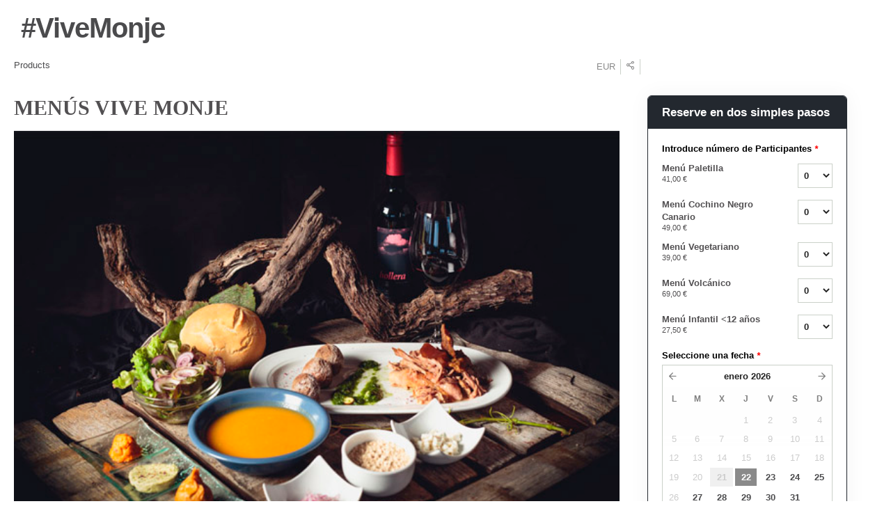

--- FILE ---
content_type: text/html; charset=UTF-8
request_url: https://bodegasmonje.rezdy.com/availabilityAjax
body_size: 3691
content:
{"availability":{"2026-01-22":{"12:00":{"461971":{"id":"439063694","allDay":false,"seatsAvailable":12,"price":[{"id":"2762413","price":"0.0","priceOptionType":"ADULT","priceLabel":"Adult (0,00\u00a0\u20ac)","priceAndCurrency":"0,00\u00a0\u20ac","seatsUsed":1,"minQuantity":0,"maxQuantity":0},{"id":"59768274","price":"41.0","priceOptionType":"CUSTOM","priceLabel":"Roasted pork shoulder menu (41,00\u00a0\u20ac)","priceAndCurrency":"41,00\u00a0\u20ac","seatsUsed":1,"minQuantity":0,"maxQuantity":0},{"id":"59768256","price":"14.0","priceOptionType":"CUSTOM","priceLabel":"Chef\u00b4s Tapas (14,00\u00a0\u20ac)","priceAndCurrency":"14,00\u00a0\u20ac","seatsUsed":1,"minQuantity":0,"maxQuantity":0},{"id":"59768275","price":"49.0","priceOptionType":"CUSTOM","priceLabel":"\u201cCochino Negro\u201d Hog Roast menu (49,00\u00a0\u20ac)","priceAndCurrency":"49,00\u00a0\u20ac","seatsUsed":1,"minQuantity":0,"maxQuantity":0},{"id":"58892038","price":"27.5","priceOptionType":"CUSTOM","priceLabel":"Menu for children <12 years (27,50\u00a0\u20ac)","priceAndCurrency":"27,50\u00a0\u20ac","seatsUsed":1,"minQuantity":0,"maxQuantity":0},{"id":"59768093","price":"41.0","priceOptionType":"CUSTOM","priceLabel":"Men\u00fa cochino asado - Paletilla (41,00\u00a0\u20ac)","priceAndCurrency":"41,00\u00a0\u20ac","seatsUsed":1,"minQuantity":0,"maxQuantity":0},{"id":"59768276","price":"39.0","priceOptionType":"CUSTOM","priceLabel":"Vegetarian Menu (39,00\u00a0\u20ac)","priceAndCurrency":"39,00\u00a0\u20ac","seatsUsed":1,"minQuantity":0,"maxQuantity":0},{"id":"59768257","price":"30.0","priceOptionType":"CUSTOM","priceLabel":"3 wines 3 canap\u00e9s (30,00\u00a0\u20ac)","priceAndCurrency":"30,00\u00a0\u20ac","seatsUsed":1,"minQuantity":0,"maxQuantity":0},{"id":"59768277","price":"69.0","priceOptionType":"CUSTOM","priceLabel":"Volcanic Tasting Menu (69,00\u00a0\u20ac)","priceAndCurrency":"69,00\u00a0\u20ac","seatsUsed":1,"minQuantity":0,"maxQuantity":0},{"id":"27534584","price":"19.0","priceOptionType":"CUSTOM","priceLabel":"2 chocolates 2 sweet wines (19,00\u00a0\u20ac)","priceAndCurrency":"19,00\u00a0\u20ac","seatsUsed":1,"minQuantity":0,"maxQuantity":0},{"id":"59768059","price":"14.0","priceOptionType":"CUSTOM","priceLabel":"Tapa del Mes (14,00\u00a0\u20ac)","priceAndCurrency":"14,00\u00a0\u20ac","seatsUsed":1,"minQuantity":0,"maxQuantity":0},{"id":"27534585","price":"19.0","priceOptionType":"CUSTOM","priceLabel":"2 sweet wines 2 fruits (19,00\u00a0\u20ac)","priceAndCurrency":"19,00\u00a0\u20ac","seatsUsed":1,"minQuantity":0,"maxQuantity":0},{"id":"59768258","price":"36.0","priceOptionType":"CUSTOM","priceLabel":"4 wines 4 canap\u00e9s (36,00\u00a0\u20ac)","priceAndCurrency":"36,00\u00a0\u20ac","seatsUsed":1,"minQuantity":0,"maxQuantity":0},{"id":"14511215","price":"10.0","priceOptionType":"CUSTOM","priceLabel":"Guided visit to the winery (10,00\u00a0\u20ac)","priceAndCurrency":"10,00\u00a0\u20ac","seatsUsed":1,"minQuantity":0,"maxQuantity":0},{"id":"59768094","price":"49.0","priceOptionType":"CUSTOM","priceLabel":"Men\u00fa cochino asado - Negro (49,00\u00a0\u20ac)","priceAndCurrency":"49,00\u00a0\u20ac","seatsUsed":1,"minQuantity":0,"maxQuantity":0},{"id":"59768259","price":"41.0","priceOptionType":"CUSTOM","priceLabel":"5 wines 5 canap\u00e9s (41,00\u00a0\u20ac)","priceAndCurrency":"41,00\u00a0\u20ac","seatsUsed":1,"minQuantity":0,"maxQuantity":0},{"id":"58892043","price":"27.5","priceOptionType":"CUSTOM","priceLabel":"Men\u00fa Infantil <12 a\u00f1os (27,50\u00a0\u20ac)","priceAndCurrency":"27,50\u00a0\u20ac","seatsUsed":1,"minQuantity":0,"maxQuantity":0},{"id":"59768095","price":"39.0","priceOptionType":"CUSTOM","priceLabel":"Men\u00fa Vegetariano (39,00\u00a0\u20ac)","priceAndCurrency":"39,00\u00a0\u20ac","seatsUsed":1,"minQuantity":0,"maxQuantity":0},{"id":"59768060","price":"30.0","priceOptionType":"CUSTOM","priceLabel":"3 vinos 3 cosas (30,00\u00a0\u20ac)","priceAndCurrency":"30,00\u00a0\u20ac","seatsUsed":1,"minQuantity":0,"maxQuantity":0},{"id":"59768096","price":"69.0","priceOptionType":"CUSTOM","priceLabel":"Men\u00fa Volcanico (69,00\u00a0\u20ac)","priceAndCurrency":"69,00\u00a0\u20ac","seatsUsed":1,"minQuantity":0,"maxQuantity":0},{"id":"25646406","price":"19.0","priceOptionType":"CUSTOM","priceLabel":"2 bombones 2 dulces (19,00\u00a0\u20ac)","priceAndCurrency":"19,00\u00a0\u20ac","seatsUsed":1,"minQuantity":0,"maxQuantity":0},{"id":"59768055","price":"41.0","priceOptionType":"CUSTOM","priceLabel":"Men\u00fa Paletilla (41,00\u00a0\u20ac)","priceAndCurrency":"41,00\u00a0\u20ac","seatsUsed":1,"minQuantity":0,"maxQuantity":0},{"id":"25646407","price":"19.0","priceOptionType":"CUSTOM","priceLabel":"2 dulces 2 frutas (19,00\u00a0\u20ac)","priceAndCurrency":"19,00\u00a0\u20ac","seatsUsed":1,"minQuantity":0,"maxQuantity":0},{"id":"59768061","price":"36.0","priceOptionType":"CUSTOM","priceLabel":"4 vinos 4 cosas (36,00\u00a0\u20ac)","priceAndCurrency":"36,00\u00a0\u20ac","seatsUsed":1,"minQuantity":0,"maxQuantity":0},{"id":"14589552","price":"10.0","priceOptionType":"CUSTOM","priceLabel":"Visita guiada a la bodega (10,00\u00a0\u20ac)","priceAndCurrency":"10,00\u00a0\u20ac","seatsUsed":1,"minQuantity":0,"maxQuantity":0},{"id":"59768062","price":"41.0","priceOptionType":"CUSTOM","priceLabel":"5 vinos 5 cosas (41,00\u00a0\u20ac)","priceAndCurrency":"41,00\u00a0\u20ac","seatsUsed":1,"minQuantity":0,"maxQuantity":0},{"id":"58892030","price":"27.5","priceOptionType":"CUSTOM","priceLabel":"Men\u00fa Infantil <12 a\u00f1os (27,50\u00a0\u20ac)","priceAndCurrency":"27,50\u00a0\u20ac","seatsUsed":1,"minQuantity":0,"maxQuantity":0},{"id":"59768056","price":"49.0","priceOptionType":"CUSTOM","priceLabel":"Men\u00fa Cochino Negro Canario (49,00\u00a0\u20ac)","priceAndCurrency":"49,00\u00a0\u20ac","seatsUsed":1,"minQuantity":0,"maxQuantity":0},{"id":"59768057","price":"39.0","priceOptionType":"CUSTOM","priceLabel":"Men\u00fa Vegetariano (39,00\u00a0\u20ac)","priceAndCurrency":"39,00\u00a0\u20ac","seatsUsed":1,"minQuantity":0,"maxQuantity":0},{"id":"59768058","price":"69.0","priceOptionType":"CUSTOM","priceLabel":"Men\u00fa Volc\u00e1nico (69,00\u00a0\u20ac)","priceAndCurrency":"69,00\u00a0\u20ac","seatsUsed":1,"minQuantity":0,"maxQuantity":0},{"id":"2762414","price":"0.0","priceOptionType":"INFANT","priceLabel":"Infant (0,00\u00a0\u20ac)","priceAndCurrency":"0,00\u00a0\u20ac","seatsUsed":1,"minQuantity":0,"maxQuantity":0}],"availability":"12 available","waitingList":false,"onHold":0,"hasConfirmedOrders":false,"hasResources":false,"confirmModeOverride":null}},"13:00":{"461971":{"id":"439063699","allDay":false,"seatsAvailable":12,"price":[{"id":"2762413","price":"0.0","priceOptionType":"ADULT","priceLabel":"Adult (0,00\u00a0\u20ac)","priceAndCurrency":"0,00\u00a0\u20ac","seatsUsed":1,"minQuantity":0,"maxQuantity":0},{"id":"59768274","price":"41.0","priceOptionType":"CUSTOM","priceLabel":"Roasted pork shoulder menu (41,00\u00a0\u20ac)","priceAndCurrency":"41,00\u00a0\u20ac","seatsUsed":1,"minQuantity":0,"maxQuantity":0},{"id":"59768256","price":"14.0","priceOptionType":"CUSTOM","priceLabel":"Chef\u00b4s Tapas (14,00\u00a0\u20ac)","priceAndCurrency":"14,00\u00a0\u20ac","seatsUsed":1,"minQuantity":0,"maxQuantity":0},{"id":"59768275","price":"49.0","priceOptionType":"CUSTOM","priceLabel":"\u201cCochino Negro\u201d Hog Roast menu (49,00\u00a0\u20ac)","priceAndCurrency":"49,00\u00a0\u20ac","seatsUsed":1,"minQuantity":0,"maxQuantity":0},{"id":"58892038","price":"27.5","priceOptionType":"CUSTOM","priceLabel":"Menu for children <12 years (27,50\u00a0\u20ac)","priceAndCurrency":"27,50\u00a0\u20ac","seatsUsed":1,"minQuantity":0,"maxQuantity":0},{"id":"59768093","price":"41.0","priceOptionType":"CUSTOM","priceLabel":"Men\u00fa cochino asado - Paletilla (41,00\u00a0\u20ac)","priceAndCurrency":"41,00\u00a0\u20ac","seatsUsed":1,"minQuantity":0,"maxQuantity":0},{"id":"59768276","price":"39.0","priceOptionType":"CUSTOM","priceLabel":"Vegetarian Menu (39,00\u00a0\u20ac)","priceAndCurrency":"39,00\u00a0\u20ac","seatsUsed":1,"minQuantity":0,"maxQuantity":0},{"id":"59768257","price":"30.0","priceOptionType":"CUSTOM","priceLabel":"3 wines 3 canap\u00e9s (30,00\u00a0\u20ac)","priceAndCurrency":"30,00\u00a0\u20ac","seatsUsed":1,"minQuantity":0,"maxQuantity":0},{"id":"59768277","price":"69.0","priceOptionType":"CUSTOM","priceLabel":"Volcanic Tasting Menu (69,00\u00a0\u20ac)","priceAndCurrency":"69,00\u00a0\u20ac","seatsUsed":1,"minQuantity":0,"maxQuantity":0},{"id":"27534584","price":"19.0","priceOptionType":"CUSTOM","priceLabel":"2 chocolates 2 sweet wines (19,00\u00a0\u20ac)","priceAndCurrency":"19,00\u00a0\u20ac","seatsUsed":1,"minQuantity":0,"maxQuantity":0},{"id":"59768059","price":"14.0","priceOptionType":"CUSTOM","priceLabel":"Tapa del Mes (14,00\u00a0\u20ac)","priceAndCurrency":"14,00\u00a0\u20ac","seatsUsed":1,"minQuantity":0,"maxQuantity":0},{"id":"27534585","price":"19.0","priceOptionType":"CUSTOM","priceLabel":"2 sweet wines 2 fruits (19,00\u00a0\u20ac)","priceAndCurrency":"19,00\u00a0\u20ac","seatsUsed":1,"minQuantity":0,"maxQuantity":0},{"id":"59768258","price":"36.0","priceOptionType":"CUSTOM","priceLabel":"4 wines 4 canap\u00e9s (36,00\u00a0\u20ac)","priceAndCurrency":"36,00\u00a0\u20ac","seatsUsed":1,"minQuantity":0,"maxQuantity":0},{"id":"14511215","price":"10.0","priceOptionType":"CUSTOM","priceLabel":"Guided visit to the winery (10,00\u00a0\u20ac)","priceAndCurrency":"10,00\u00a0\u20ac","seatsUsed":1,"minQuantity":0,"maxQuantity":0},{"id":"59768094","price":"49.0","priceOptionType":"CUSTOM","priceLabel":"Men\u00fa cochino asado - Negro (49,00\u00a0\u20ac)","priceAndCurrency":"49,00\u00a0\u20ac","seatsUsed":1,"minQuantity":0,"maxQuantity":0},{"id":"59768259","price":"41.0","priceOptionType":"CUSTOM","priceLabel":"5 wines 5 canap\u00e9s (41,00\u00a0\u20ac)","priceAndCurrency":"41,00\u00a0\u20ac","seatsUsed":1,"minQuantity":0,"maxQuantity":0},{"id":"58892043","price":"27.5","priceOptionType":"CUSTOM","priceLabel":"Men\u00fa Infantil <12 a\u00f1os (27,50\u00a0\u20ac)","priceAndCurrency":"27,50\u00a0\u20ac","seatsUsed":1,"minQuantity":0,"maxQuantity":0},{"id":"59768095","price":"39.0","priceOptionType":"CUSTOM","priceLabel":"Men\u00fa Vegetariano (39,00\u00a0\u20ac)","priceAndCurrency":"39,00\u00a0\u20ac","seatsUsed":1,"minQuantity":0,"maxQuantity":0},{"id":"59768060","price":"30.0","priceOptionType":"CUSTOM","priceLabel":"3 vinos 3 cosas (30,00\u00a0\u20ac)","priceAndCurrency":"30,00\u00a0\u20ac","seatsUsed":1,"minQuantity":0,"maxQuantity":0},{"id":"59768096","price":"69.0","priceOptionType":"CUSTOM","priceLabel":"Men\u00fa Volcanico (69,00\u00a0\u20ac)","priceAndCurrency":"69,00\u00a0\u20ac","seatsUsed":1,"minQuantity":0,"maxQuantity":0},{"id":"25646406","price":"19.0","priceOptionType":"CUSTOM","priceLabel":"2 bombones 2 dulces (19,00\u00a0\u20ac)","priceAndCurrency":"19,00\u00a0\u20ac","seatsUsed":1,"minQuantity":0,"maxQuantity":0},{"id":"59768055","price":"41.0","priceOptionType":"CUSTOM","priceLabel":"Men\u00fa Paletilla (41,00\u00a0\u20ac)","priceAndCurrency":"41,00\u00a0\u20ac","seatsUsed":1,"minQuantity":0,"maxQuantity":0},{"id":"25646407","price":"19.0","priceOptionType":"CUSTOM","priceLabel":"2 dulces 2 frutas (19,00\u00a0\u20ac)","priceAndCurrency":"19,00\u00a0\u20ac","seatsUsed":1,"minQuantity":0,"maxQuantity":0},{"id":"59768061","price":"36.0","priceOptionType":"CUSTOM","priceLabel":"4 vinos 4 cosas (36,00\u00a0\u20ac)","priceAndCurrency":"36,00\u00a0\u20ac","seatsUsed":1,"minQuantity":0,"maxQuantity":0},{"id":"14589552","price":"10.0","priceOptionType":"CUSTOM","priceLabel":"Visita guiada a la bodega (10,00\u00a0\u20ac)","priceAndCurrency":"10,00\u00a0\u20ac","seatsUsed":1,"minQuantity":0,"maxQuantity":0},{"id":"59768062","price":"41.0","priceOptionType":"CUSTOM","priceLabel":"5 vinos 5 cosas (41,00\u00a0\u20ac)","priceAndCurrency":"41,00\u00a0\u20ac","seatsUsed":1,"minQuantity":0,"maxQuantity":0},{"id":"58892030","price":"27.5","priceOptionType":"CUSTOM","priceLabel":"Men\u00fa Infantil <12 a\u00f1os (27,50\u00a0\u20ac)","priceAndCurrency":"27,50\u00a0\u20ac","seatsUsed":1,"minQuantity":0,"maxQuantity":0},{"id":"59768056","price":"49.0","priceOptionType":"CUSTOM","priceLabel":"Men\u00fa Cochino Negro Canario (49,00\u00a0\u20ac)","priceAndCurrency":"49,00\u00a0\u20ac","seatsUsed":1,"minQuantity":0,"maxQuantity":0},{"id":"59768057","price":"39.0","priceOptionType":"CUSTOM","priceLabel":"Men\u00fa Vegetariano (39,00\u00a0\u20ac)","priceAndCurrency":"39,00\u00a0\u20ac","seatsUsed":1,"minQuantity":0,"maxQuantity":0},{"id":"59768058","price":"69.0","priceOptionType":"CUSTOM","priceLabel":"Men\u00fa Volc\u00e1nico (69,00\u00a0\u20ac)","priceAndCurrency":"69,00\u00a0\u20ac","seatsUsed":1,"minQuantity":0,"maxQuantity":0},{"id":"2762414","price":"0.0","priceOptionType":"INFANT","priceLabel":"Infant (0,00\u00a0\u20ac)","priceAndCurrency":"0,00\u00a0\u20ac","seatsUsed":1,"minQuantity":0,"maxQuantity":0}],"availability":"12 available","waitingList":false,"onHold":0,"hasConfirmedOrders":false,"hasResources":false,"confirmModeOverride":null}},"14:00":{"461971":{"id":"439063721","allDay":false,"seatsAvailable":10,"price":[{"id":"2762413","price":"0.0","priceOptionType":"ADULT","priceLabel":"Adult (0,00\u00a0\u20ac)","priceAndCurrency":"0,00\u00a0\u20ac","seatsUsed":1,"minQuantity":0,"maxQuantity":0},{"id":"59768274","price":"41.0","priceOptionType":"CUSTOM","priceLabel":"Roasted pork shoulder menu (41,00\u00a0\u20ac)","priceAndCurrency":"41,00\u00a0\u20ac","seatsUsed":1,"minQuantity":0,"maxQuantity":0},{"id":"59768256","price":"14.0","priceOptionType":"CUSTOM","priceLabel":"Chef\u00b4s Tapas (14,00\u00a0\u20ac)","priceAndCurrency":"14,00\u00a0\u20ac","seatsUsed":1,"minQuantity":0,"maxQuantity":0},{"id":"59768275","price":"49.0","priceOptionType":"CUSTOM","priceLabel":"\u201cCochino Negro\u201d Hog Roast menu (49,00\u00a0\u20ac)","priceAndCurrency":"49,00\u00a0\u20ac","seatsUsed":1,"minQuantity":0,"maxQuantity":0},{"id":"58892038","price":"27.5","priceOptionType":"CUSTOM","priceLabel":"Menu for children <12 years (27,50\u00a0\u20ac)","priceAndCurrency":"27,50\u00a0\u20ac","seatsUsed":1,"minQuantity":0,"maxQuantity":0},{"id":"59768093","price":"41.0","priceOptionType":"CUSTOM","priceLabel":"Men\u00fa cochino asado - Paletilla (41,00\u00a0\u20ac)","priceAndCurrency":"41,00\u00a0\u20ac","seatsUsed":1,"minQuantity":0,"maxQuantity":0},{"id":"59768276","price":"39.0","priceOptionType":"CUSTOM","priceLabel":"Vegetarian Menu (39,00\u00a0\u20ac)","priceAndCurrency":"39,00\u00a0\u20ac","seatsUsed":1,"minQuantity":0,"maxQuantity":0},{"id":"59768257","price":"30.0","priceOptionType":"CUSTOM","priceLabel":"3 wines 3 canap\u00e9s (30,00\u00a0\u20ac)","priceAndCurrency":"30,00\u00a0\u20ac","seatsUsed":1,"minQuantity":0,"maxQuantity":0},{"id":"59768277","price":"69.0","priceOptionType":"CUSTOM","priceLabel":"Volcanic Tasting Menu (69,00\u00a0\u20ac)","priceAndCurrency":"69,00\u00a0\u20ac","seatsUsed":1,"minQuantity":0,"maxQuantity":0},{"id":"27534584","price":"19.0","priceOptionType":"CUSTOM","priceLabel":"2 chocolates 2 sweet wines (19,00\u00a0\u20ac)","priceAndCurrency":"19,00\u00a0\u20ac","seatsUsed":1,"minQuantity":0,"maxQuantity":0},{"id":"59768059","price":"14.0","priceOptionType":"CUSTOM","priceLabel":"Tapa del Mes (14,00\u00a0\u20ac)","priceAndCurrency":"14,00\u00a0\u20ac","seatsUsed":1,"minQuantity":0,"maxQuantity":0},{"id":"27534585","price":"19.0","priceOptionType":"CUSTOM","priceLabel":"2 sweet wines 2 fruits (19,00\u00a0\u20ac)","priceAndCurrency":"19,00\u00a0\u20ac","seatsUsed":1,"minQuantity":0,"maxQuantity":0},{"id":"59768258","price":"36.0","priceOptionType":"CUSTOM","priceLabel":"4 wines 4 canap\u00e9s (36,00\u00a0\u20ac)","priceAndCurrency":"36,00\u00a0\u20ac","seatsUsed":1,"minQuantity":0,"maxQuantity":0},{"id":"14511215","price":"10.0","priceOptionType":"CUSTOM","priceLabel":"Guided visit to the winery (10,00\u00a0\u20ac)","priceAndCurrency":"10,00\u00a0\u20ac","seatsUsed":1,"minQuantity":0,"maxQuantity":0},{"id":"59768094","price":"49.0","priceOptionType":"CUSTOM","priceLabel":"Men\u00fa cochino asado - Negro (49,00\u00a0\u20ac)","priceAndCurrency":"49,00\u00a0\u20ac","seatsUsed":1,"minQuantity":0,"maxQuantity":0},{"id":"59768259","price":"41.0","priceOptionType":"CUSTOM","priceLabel":"5 wines 5 canap\u00e9s (41,00\u00a0\u20ac)","priceAndCurrency":"41,00\u00a0\u20ac","seatsUsed":1,"minQuantity":0,"maxQuantity":0},{"id":"58892043","price":"27.5","priceOptionType":"CUSTOM","priceLabel":"Men\u00fa Infantil <12 a\u00f1os (27,50\u00a0\u20ac)","priceAndCurrency":"27,50\u00a0\u20ac","seatsUsed":1,"minQuantity":0,"maxQuantity":0},{"id":"59768095","price":"39.0","priceOptionType":"CUSTOM","priceLabel":"Men\u00fa Vegetariano (39,00\u00a0\u20ac)","priceAndCurrency":"39,00\u00a0\u20ac","seatsUsed":1,"minQuantity":0,"maxQuantity":0},{"id":"59768060","price":"30.0","priceOptionType":"CUSTOM","priceLabel":"3 vinos 3 cosas (30,00\u00a0\u20ac)","priceAndCurrency":"30,00\u00a0\u20ac","seatsUsed":1,"minQuantity":0,"maxQuantity":0},{"id":"59768096","price":"69.0","priceOptionType":"CUSTOM","priceLabel":"Men\u00fa Volcanico (69,00\u00a0\u20ac)","priceAndCurrency":"69,00\u00a0\u20ac","seatsUsed":1,"minQuantity":0,"maxQuantity":0},{"id":"25646406","price":"19.0","priceOptionType":"CUSTOM","priceLabel":"2 bombones 2 dulces (19,00\u00a0\u20ac)","priceAndCurrency":"19,00\u00a0\u20ac","seatsUsed":1,"minQuantity":0,"maxQuantity":0},{"id":"59768055","price":"41.0","priceOptionType":"CUSTOM","priceLabel":"Men\u00fa Paletilla (41,00\u00a0\u20ac)","priceAndCurrency":"41,00\u00a0\u20ac","seatsUsed":1,"minQuantity":0,"maxQuantity":0},{"id":"25646407","price":"19.0","priceOptionType":"CUSTOM","priceLabel":"2 dulces 2 frutas (19,00\u00a0\u20ac)","priceAndCurrency":"19,00\u00a0\u20ac","seatsUsed":1,"minQuantity":0,"maxQuantity":0},{"id":"59768061","price":"36.0","priceOptionType":"CUSTOM","priceLabel":"4 vinos 4 cosas (36,00\u00a0\u20ac)","priceAndCurrency":"36,00\u00a0\u20ac","seatsUsed":1,"minQuantity":0,"maxQuantity":0},{"id":"14589552","price":"10.0","priceOptionType":"CUSTOM","priceLabel":"Visita guiada a la bodega (10,00\u00a0\u20ac)","priceAndCurrency":"10,00\u00a0\u20ac","seatsUsed":1,"minQuantity":0,"maxQuantity":0},{"id":"59768062","price":"41.0","priceOptionType":"CUSTOM","priceLabel":"5 vinos 5 cosas (41,00\u00a0\u20ac)","priceAndCurrency":"41,00\u00a0\u20ac","seatsUsed":1,"minQuantity":0,"maxQuantity":0},{"id":"58892030","price":"27.5","priceOptionType":"CUSTOM","priceLabel":"Men\u00fa Infantil <12 a\u00f1os (27,50\u00a0\u20ac)","priceAndCurrency":"27,50\u00a0\u20ac","seatsUsed":1,"minQuantity":0,"maxQuantity":0},{"id":"59768056","price":"49.0","priceOptionType":"CUSTOM","priceLabel":"Men\u00fa Cochino Negro Canario (49,00\u00a0\u20ac)","priceAndCurrency":"49,00\u00a0\u20ac","seatsUsed":1,"minQuantity":0,"maxQuantity":0},{"id":"59768057","price":"39.0","priceOptionType":"CUSTOM","priceLabel":"Men\u00fa Vegetariano (39,00\u00a0\u20ac)","priceAndCurrency":"39,00\u00a0\u20ac","seatsUsed":1,"minQuantity":0,"maxQuantity":0},{"id":"59768058","price":"69.0","priceOptionType":"CUSTOM","priceLabel":"Men\u00fa Volc\u00e1nico (69,00\u00a0\u20ac)","priceAndCurrency":"69,00\u00a0\u20ac","seatsUsed":1,"minQuantity":0,"maxQuantity":0},{"id":"2762414","price":"0.0","priceOptionType":"INFANT","priceLabel":"Infant (0,00\u00a0\u20ac)","priceAndCurrency":"0,00\u00a0\u20ac","seatsUsed":1,"minQuantity":0,"maxQuantity":0}],"availability":"10 available","waitingList":false,"onHold":0,"hasConfirmedOrders":true,"hasResources":false,"confirmModeOverride":null}},"15:00":{"461971":{"id":"439063706","allDay":false,"seatsAvailable":12,"price":[{"id":"2762413","price":"0.0","priceOptionType":"ADULT","priceLabel":"Adult (0,00\u00a0\u20ac)","priceAndCurrency":"0,00\u00a0\u20ac","seatsUsed":1,"minQuantity":0,"maxQuantity":0},{"id":"59768274","price":"41.0","priceOptionType":"CUSTOM","priceLabel":"Roasted pork shoulder menu (41,00\u00a0\u20ac)","priceAndCurrency":"41,00\u00a0\u20ac","seatsUsed":1,"minQuantity":0,"maxQuantity":0},{"id":"59768256","price":"14.0","priceOptionType":"CUSTOM","priceLabel":"Chef\u00b4s Tapas (14,00\u00a0\u20ac)","priceAndCurrency":"14,00\u00a0\u20ac","seatsUsed":1,"minQuantity":0,"maxQuantity":0},{"id":"59768275","price":"49.0","priceOptionType":"CUSTOM","priceLabel":"\u201cCochino Negro\u201d Hog Roast menu (49,00\u00a0\u20ac)","priceAndCurrency":"49,00\u00a0\u20ac","seatsUsed":1,"minQuantity":0,"maxQuantity":0},{"id":"58892038","price":"27.5","priceOptionType":"CUSTOM","priceLabel":"Menu for children <12 years (27,50\u00a0\u20ac)","priceAndCurrency":"27,50\u00a0\u20ac","seatsUsed":1,"minQuantity":0,"maxQuantity":0},{"id":"59768093","price":"41.0","priceOptionType":"CUSTOM","priceLabel":"Men\u00fa cochino asado - Paletilla (41,00\u00a0\u20ac)","priceAndCurrency":"41,00\u00a0\u20ac","seatsUsed":1,"minQuantity":0,"maxQuantity":0},{"id":"59768276","price":"39.0","priceOptionType":"CUSTOM","priceLabel":"Vegetarian Menu (39,00\u00a0\u20ac)","priceAndCurrency":"39,00\u00a0\u20ac","seatsUsed":1,"minQuantity":0,"maxQuantity":0},{"id":"59768257","price":"30.0","priceOptionType":"CUSTOM","priceLabel":"3 wines 3 canap\u00e9s (30,00\u00a0\u20ac)","priceAndCurrency":"30,00\u00a0\u20ac","seatsUsed":1,"minQuantity":0,"maxQuantity":0},{"id":"59768277","price":"69.0","priceOptionType":"CUSTOM","priceLabel":"Volcanic Tasting Menu (69,00\u00a0\u20ac)","priceAndCurrency":"69,00\u00a0\u20ac","seatsUsed":1,"minQuantity":0,"maxQuantity":0},{"id":"27534584","price":"19.0","priceOptionType":"CUSTOM","priceLabel":"2 chocolates 2 sweet wines (19,00\u00a0\u20ac)","priceAndCurrency":"19,00\u00a0\u20ac","seatsUsed":1,"minQuantity":0,"maxQuantity":0},{"id":"59768059","price":"14.0","priceOptionType":"CUSTOM","priceLabel":"Tapa del Mes (14,00\u00a0\u20ac)","priceAndCurrency":"14,00\u00a0\u20ac","seatsUsed":1,"minQuantity":0,"maxQuantity":0},{"id":"27534585","price":"19.0","priceOptionType":"CUSTOM","priceLabel":"2 sweet wines 2 fruits (19,00\u00a0\u20ac)","priceAndCurrency":"19,00\u00a0\u20ac","seatsUsed":1,"minQuantity":0,"maxQuantity":0},{"id":"59768258","price":"36.0","priceOptionType":"CUSTOM","priceLabel":"4 wines 4 canap\u00e9s (36,00\u00a0\u20ac)","priceAndCurrency":"36,00\u00a0\u20ac","seatsUsed":1,"minQuantity":0,"maxQuantity":0},{"id":"14511215","price":"10.0","priceOptionType":"CUSTOM","priceLabel":"Guided visit to the winery (10,00\u00a0\u20ac)","priceAndCurrency":"10,00\u00a0\u20ac","seatsUsed":1,"minQuantity":0,"maxQuantity":0},{"id":"59768094","price":"49.0","priceOptionType":"CUSTOM","priceLabel":"Men\u00fa cochino asado - Negro (49,00\u00a0\u20ac)","priceAndCurrency":"49,00\u00a0\u20ac","seatsUsed":1,"minQuantity":0,"maxQuantity":0},{"id":"59768259","price":"41.0","priceOptionType":"CUSTOM","priceLabel":"5 wines 5 canap\u00e9s (41,00\u00a0\u20ac)","priceAndCurrency":"41,00\u00a0\u20ac","seatsUsed":1,"minQuantity":0,"maxQuantity":0},{"id":"58892043","price":"27.5","priceOptionType":"CUSTOM","priceLabel":"Men\u00fa Infantil <12 a\u00f1os (27,50\u00a0\u20ac)","priceAndCurrency":"27,50\u00a0\u20ac","seatsUsed":1,"minQuantity":0,"maxQuantity":0},{"id":"59768095","price":"39.0","priceOptionType":"CUSTOM","priceLabel":"Men\u00fa Vegetariano (39,00\u00a0\u20ac)","priceAndCurrency":"39,00\u00a0\u20ac","seatsUsed":1,"minQuantity":0,"maxQuantity":0},{"id":"59768060","price":"30.0","priceOptionType":"CUSTOM","priceLabel":"3 vinos 3 cosas (30,00\u00a0\u20ac)","priceAndCurrency":"30,00\u00a0\u20ac","seatsUsed":1,"minQuantity":0,"maxQuantity":0},{"id":"59768096","price":"69.0","priceOptionType":"CUSTOM","priceLabel":"Men\u00fa Volcanico (69,00\u00a0\u20ac)","priceAndCurrency":"69,00\u00a0\u20ac","seatsUsed":1,"minQuantity":0,"maxQuantity":0},{"id":"25646406","price":"19.0","priceOptionType":"CUSTOM","priceLabel":"2 bombones 2 dulces (19,00\u00a0\u20ac)","priceAndCurrency":"19,00\u00a0\u20ac","seatsUsed":1,"minQuantity":0,"maxQuantity":0},{"id":"59768055","price":"41.0","priceOptionType":"CUSTOM","priceLabel":"Men\u00fa Paletilla (41,00\u00a0\u20ac)","priceAndCurrency":"41,00\u00a0\u20ac","seatsUsed":1,"minQuantity":0,"maxQuantity":0},{"id":"25646407","price":"19.0","priceOptionType":"CUSTOM","priceLabel":"2 dulces 2 frutas (19,00\u00a0\u20ac)","priceAndCurrency":"19,00\u00a0\u20ac","seatsUsed":1,"minQuantity":0,"maxQuantity":0},{"id":"59768061","price":"36.0","priceOptionType":"CUSTOM","priceLabel":"4 vinos 4 cosas (36,00\u00a0\u20ac)","priceAndCurrency":"36,00\u00a0\u20ac","seatsUsed":1,"minQuantity":0,"maxQuantity":0},{"id":"14589552","price":"10.0","priceOptionType":"CUSTOM","priceLabel":"Visita guiada a la bodega (10,00\u00a0\u20ac)","priceAndCurrency":"10,00\u00a0\u20ac","seatsUsed":1,"minQuantity":0,"maxQuantity":0},{"id":"59768062","price":"41.0","priceOptionType":"CUSTOM","priceLabel":"5 vinos 5 cosas (41,00\u00a0\u20ac)","priceAndCurrency":"41,00\u00a0\u20ac","seatsUsed":1,"minQuantity":0,"maxQuantity":0},{"id":"58892030","price":"27.5","priceOptionType":"CUSTOM","priceLabel":"Men\u00fa Infantil <12 a\u00f1os (27,50\u00a0\u20ac)","priceAndCurrency":"27,50\u00a0\u20ac","seatsUsed":1,"minQuantity":0,"maxQuantity":0},{"id":"59768056","price":"49.0","priceOptionType":"CUSTOM","priceLabel":"Men\u00fa Cochino Negro Canario (49,00\u00a0\u20ac)","priceAndCurrency":"49,00\u00a0\u20ac","seatsUsed":1,"minQuantity":0,"maxQuantity":0},{"id":"59768057","price":"39.0","priceOptionType":"CUSTOM","priceLabel":"Men\u00fa Vegetariano (39,00\u00a0\u20ac)","priceAndCurrency":"39,00\u00a0\u20ac","seatsUsed":1,"minQuantity":0,"maxQuantity":0},{"id":"59768058","price":"69.0","priceOptionType":"CUSTOM","priceLabel":"Men\u00fa Volc\u00e1nico (69,00\u00a0\u20ac)","priceAndCurrency":"69,00\u00a0\u20ac","seatsUsed":1,"minQuantity":0,"maxQuantity":0},{"id":"2762414","price":"0.0","priceOptionType":"INFANT","priceLabel":"Infant (0,00\u00a0\u20ac)","priceAndCurrency":"0,00\u00a0\u20ac","seatsUsed":1,"minQuantity":0,"maxQuantity":0}],"availability":"12 available","waitingList":false,"onHold":0,"hasConfirmedOrders":false,"hasResources":false,"confirmModeOverride":null}}},"2026-01-23":{"12:00":{"461971":{"id":"439063703","allDay":false,"seatsAvailable":12,"price":[{"id":"2762413","price":"0.0","priceOptionType":"ADULT","priceLabel":"Adult (0,00\u00a0\u20ac)","priceAndCurrency":"0,00\u00a0\u20ac","seatsUsed":1,"minQuantity":0,"maxQuantity":0},{"id":"59768274","price":"41.0","priceOptionType":"CUSTOM","priceLabel":"Roasted pork shoulder menu (41,00\u00a0\u20ac)","priceAndCurrency":"41,00\u00a0\u20ac","seatsUsed":1,"minQuantity":0,"maxQuantity":0},{"id":"59768256","price":"14.0","priceOptionType":"CUSTOM","priceLabel":"Chef\u00b4s Tapas (14,00\u00a0\u20ac)","priceAndCurrency":"14,00\u00a0\u20ac","seatsUsed":1,"minQuantity":0,"maxQuantity":0},{"id":"59768275","price":"49.0","priceOptionType":"CUSTOM","priceLabel":"\u201cCochino Negro\u201d Hog Roast menu (49,00\u00a0\u20ac)","priceAndCurrency":"49,00\u00a0\u20ac","seatsUsed":1,"minQuantity":0,"maxQuantity":0},{"id":"58892038","price":"27.5","priceOptionType":"CUSTOM","priceLabel":"Menu for children <12 years (27,50\u00a0\u20ac)","priceAndCurrency":"27,50\u00a0\u20ac","seatsUsed":1,"minQuantity":0,"maxQuantity":0},{"id":"59768093","price":"41.0","priceOptionType":"CUSTOM","priceLabel":"Men\u00fa cochino asado - Paletilla (41,00\u00a0\u20ac)","priceAndCurrency":"41,00\u00a0\u20ac","seatsUsed":1,"minQuantity":0,"maxQuantity":0},{"id":"59768276","price":"39.0","priceOptionType":"CUSTOM","priceLabel":"Vegetarian Menu (39,00\u00a0\u20ac)","priceAndCurrency":"39,00\u00a0\u20ac","seatsUsed":1,"minQuantity":0,"maxQuantity":0},{"id":"59768257","price":"30.0","priceOptionType":"CUSTOM","priceLabel":"3 wines 3 canap\u00e9s (30,00\u00a0\u20ac)","priceAndCurrency":"30,00\u00a0\u20ac","seatsUsed":1,"minQuantity":0,"maxQuantity":0},{"id":"59768277","price":"69.0","priceOptionType":"CUSTOM","priceLabel":"Volcanic Tasting Menu (69,00\u00a0\u20ac)","priceAndCurrency":"69,00\u00a0\u20ac","seatsUsed":1,"minQuantity":0,"maxQuantity":0},{"id":"27534584","price":"19.0","priceOptionType":"CUSTOM","priceLabel":"2 chocolates 2 sweet wines (19,00\u00a0\u20ac)","priceAndCurrency":"19,00\u00a0\u20ac","seatsUsed":1,"minQuantity":0,"maxQuantity":0},{"id":"59768059","price":"14.0","priceOptionType":"CUSTOM","priceLabel":"Tapa del Mes (14,00\u00a0\u20ac)","priceAndCurrency":"14,00\u00a0\u20ac","seatsUsed":1,"minQuantity":0,"maxQuantity":0},{"id":"27534585","price":"19.0","priceOptionType":"CUSTOM","priceLabel":"2 sweet wines 2 fruits (19,00\u00a0\u20ac)","priceAndCurrency":"19,00\u00a0\u20ac","seatsUsed":1,"minQuantity":0,"maxQuantity":0},{"id":"59768258","price":"36.0","priceOptionType":"CUSTOM","priceLabel":"4 wines 4 canap\u00e9s (36,00\u00a0\u20ac)","priceAndCurrency":"36,00\u00a0\u20ac","seatsUsed":1,"minQuantity":0,"maxQuantity":0},{"id":"14511215","price":"10.0","priceOptionType":"CUSTOM","priceLabel":"Guided visit to the winery (10,00\u00a0\u20ac)","priceAndCurrency":"10,00\u00a0\u20ac","seatsUsed":1,"minQuantity":0,"maxQuantity":0},{"id":"59768094","price":"49.0","priceOptionType":"CUSTOM","priceLabel":"Men\u00fa cochino asado - Negro (49,00\u00a0\u20ac)","priceAndCurrency":"49,00\u00a0\u20ac","seatsUsed":1,"minQuantity":0,"maxQuantity":0},{"id":"59768259","price":"41.0","priceOptionType":"CUSTOM","priceLabel":"5 wines 5 canap\u00e9s (41,00\u00a0\u20ac)","priceAndCurrency":"41,00\u00a0\u20ac","seatsUsed":1,"minQuantity":0,"maxQuantity":0},{"id":"58892043","price":"27.5","priceOptionType":"CUSTOM","priceLabel":"Men\u00fa Infantil <12 a\u00f1os (27,50\u00a0\u20ac)","priceAndCurrency":"27,50\u00a0\u20ac","seatsUsed":1,"minQuantity":0,"maxQuantity":0},{"id":"59768095","price":"39.0","priceOptionType":"CUSTOM","priceLabel":"Men\u00fa Vegetariano (39,00\u00a0\u20ac)","priceAndCurrency":"39,00\u00a0\u20ac","seatsUsed":1,"minQuantity":0,"maxQuantity":0},{"id":"59768060","price":"30.0","priceOptionType":"CUSTOM","priceLabel":"3 vinos 3 cosas (30,00\u00a0\u20ac)","priceAndCurrency":"30,00\u00a0\u20ac","seatsUsed":1,"minQuantity":0,"maxQuantity":0},{"id":"59768096","price":"69.0","priceOptionType":"CUSTOM","priceLabel":"Men\u00fa Volcanico (69,00\u00a0\u20ac)","priceAndCurrency":"69,00\u00a0\u20ac","seatsUsed":1,"minQuantity":0,"maxQuantity":0},{"id":"25646406","price":"19.0","priceOptionType":"CUSTOM","priceLabel":"2 bombones 2 dulces (19,00\u00a0\u20ac)","priceAndCurrency":"19,00\u00a0\u20ac","seatsUsed":1,"minQuantity":0,"maxQuantity":0},{"id":"59768055","price":"41.0","priceOptionType":"CUSTOM","priceLabel":"Men\u00fa Paletilla (41,00\u00a0\u20ac)","priceAndCurrency":"41,00\u00a0\u20ac","seatsUsed":1,"minQuantity":0,"maxQuantity":0},{"id":"25646407","price":"19.0","priceOptionType":"CUSTOM","priceLabel":"2 dulces 2 frutas (19,00\u00a0\u20ac)","priceAndCurrency":"19,00\u00a0\u20ac","seatsUsed":1,"minQuantity":0,"maxQuantity":0},{"id":"59768061","price":"36.0","priceOptionType":"CUSTOM","priceLabel":"4 vinos 4 cosas (36,00\u00a0\u20ac)","priceAndCurrency":"36,00\u00a0\u20ac","seatsUsed":1,"minQuantity":0,"maxQuantity":0},{"id":"14589552","price":"10.0","priceOptionType":"CUSTOM","priceLabel":"Visita guiada a la bodega (10,00\u00a0\u20ac)","priceAndCurrency":"10,00\u00a0\u20ac","seatsUsed":1,"minQuantity":0,"maxQuantity":0},{"id":"59768062","price":"41.0","priceOptionType":"CUSTOM","priceLabel":"5 vinos 5 cosas (41,00\u00a0\u20ac)","priceAndCurrency":"41,00\u00a0\u20ac","seatsUsed":1,"minQuantity":0,"maxQuantity":0},{"id":"58892030","price":"27.5","priceOptionType":"CUSTOM","priceLabel":"Men\u00fa Infantil <12 a\u00f1os (27,50\u00a0\u20ac)","priceAndCurrency":"27,50\u00a0\u20ac","seatsUsed":1,"minQuantity":0,"maxQuantity":0},{"id":"59768056","price":"49.0","priceOptionType":"CUSTOM","priceLabel":"Men\u00fa Cochino Negro Canario (49,00\u00a0\u20ac)","priceAndCurrency":"49,00\u00a0\u20ac","seatsUsed":1,"minQuantity":0,"maxQuantity":0},{"id":"59768057","price":"39.0","priceOptionType":"CUSTOM","priceLabel":"Men\u00fa Vegetariano (39,00\u00a0\u20ac)","priceAndCurrency":"39,00\u00a0\u20ac","seatsUsed":1,"minQuantity":0,"maxQuantity":0},{"id":"59768058","price":"69.0","priceOptionType":"CUSTOM","priceLabel":"Men\u00fa Volc\u00e1nico (69,00\u00a0\u20ac)","priceAndCurrency":"69,00\u00a0\u20ac","seatsUsed":1,"minQuantity":0,"maxQuantity":0},{"id":"2762414","price":"0.0","priceOptionType":"INFANT","priceLabel":"Infant (0,00\u00a0\u20ac)","priceAndCurrency":"0,00\u00a0\u20ac","seatsUsed":1,"minQuantity":0,"maxQuantity":0}],"availability":"12 available","waitingList":false,"onHold":0,"hasConfirmedOrders":false,"hasResources":false,"confirmModeOverride":null}},"13:00":{"461971":{"id":"439063716","allDay":false,"seatsAvailable":12,"price":[{"id":"2762413","price":"0.0","priceOptionType":"ADULT","priceLabel":"Adult (0,00\u00a0\u20ac)","priceAndCurrency":"0,00\u00a0\u20ac","seatsUsed":1,"minQuantity":0,"maxQuantity":0},{"id":"59768274","price":"41.0","priceOptionType":"CUSTOM","priceLabel":"Roasted pork shoulder menu (41,00\u00a0\u20ac)","priceAndCurrency":"41,00\u00a0\u20ac","seatsUsed":1,"minQuantity":0,"maxQuantity":0},{"id":"59768256","price":"14.0","priceOptionType":"CUSTOM","priceLabel":"Chef\u00b4s Tapas (14,00\u00a0\u20ac)","priceAndCurrency":"14,00\u00a0\u20ac","seatsUsed":1,"minQuantity":0,"maxQuantity":0},{"id":"59768275","price":"49.0","priceOptionType":"CUSTOM","priceLabel":"\u201cCochino Negro\u201d Hog Roast menu (49,00\u00a0\u20ac)","priceAndCurrency":"49,00\u00a0\u20ac","seatsUsed":1,"minQuantity":0,"maxQuantity":0},{"id":"58892038","price":"27.5","priceOptionType":"CUSTOM","priceLabel":"Menu for children <12 years (27,50\u00a0\u20ac)","priceAndCurrency":"27,50\u00a0\u20ac","seatsUsed":1,"minQuantity":0,"maxQuantity":0},{"id":"59768093","price":"41.0","priceOptionType":"CUSTOM","priceLabel":"Men\u00fa cochino asado - Paletilla (41,00\u00a0\u20ac)","priceAndCurrency":"41,00\u00a0\u20ac","seatsUsed":1,"minQuantity":0,"maxQuantity":0},{"id":"59768276","price":"39.0","priceOptionType":"CUSTOM","priceLabel":"Vegetarian Menu (39,00\u00a0\u20ac)","priceAndCurrency":"39,00\u00a0\u20ac","seatsUsed":1,"minQuantity":0,"maxQuantity":0},{"id":"59768257","price":"30.0","priceOptionType":"CUSTOM","priceLabel":"3 wines 3 canap\u00e9s (30,00\u00a0\u20ac)","priceAndCurrency":"30,00\u00a0\u20ac","seatsUsed":1,"minQuantity":0,"maxQuantity":0},{"id":"59768277","price":"69.0","priceOptionType":"CUSTOM","priceLabel":"Volcanic Tasting Menu (69,00\u00a0\u20ac)","priceAndCurrency":"69,00\u00a0\u20ac","seatsUsed":1,"minQuantity":0,"maxQuantity":0},{"id":"27534584","price":"19.0","priceOptionType":"CUSTOM","priceLabel":"2 chocolates 2 sweet wines (19,00\u00a0\u20ac)","priceAndCurrency":"19,00\u00a0\u20ac","seatsUsed":1,"minQuantity":0,"maxQuantity":0},{"id":"59768059","price":"14.0","priceOptionType":"CUSTOM","priceLabel":"Tapa del Mes (14,00\u00a0\u20ac)","priceAndCurrency":"14,00\u00a0\u20ac","seatsUsed":1,"minQuantity":0,"maxQuantity":0},{"id":"27534585","price":"19.0","priceOptionType":"CUSTOM","priceLabel":"2 sweet wines 2 fruits (19,00\u00a0\u20ac)","priceAndCurrency":"19,00\u00a0\u20ac","seatsUsed":1,"minQuantity":0,"maxQuantity":0},{"id":"59768258","price":"36.0","priceOptionType":"CUSTOM","priceLabel":"4 wines 4 canap\u00e9s (36,00\u00a0\u20ac)","priceAndCurrency":"36,00\u00a0\u20ac","seatsUsed":1,"minQuantity":0,"maxQuantity":0},{"id":"14511215","price":"10.0","priceOptionType":"CUSTOM","priceLabel":"Guided visit to the winery (10,00\u00a0\u20ac)","priceAndCurrency":"10,00\u00a0\u20ac","seatsUsed":1,"minQuantity":0,"maxQuantity":0},{"id":"59768094","price":"49.0","priceOptionType":"CUSTOM","priceLabel":"Men\u00fa cochino asado - Negro (49,00\u00a0\u20ac)","priceAndCurrency":"49,00\u00a0\u20ac","seatsUsed":1,"minQuantity":0,"maxQuantity":0},{"id":"59768259","price":"41.0","priceOptionType":"CUSTOM","priceLabel":"5 wines 5 canap\u00e9s (41,00\u00a0\u20ac)","priceAndCurrency":"41,00\u00a0\u20ac","seatsUsed":1,"minQuantity":0,"maxQuantity":0},{"id":"58892043","price":"27.5","priceOptionType":"CUSTOM","priceLabel":"Men\u00fa Infantil <12 a\u00f1os (27,50\u00a0\u20ac)","priceAndCurrency":"27,50\u00a0\u20ac","seatsUsed":1,"minQuantity":0,"maxQuantity":0},{"id":"59768095","price":"39.0","priceOptionType":"CUSTOM","priceLabel":"Men\u00fa Vegetariano (39,00\u00a0\u20ac)","priceAndCurrency":"39,00\u00a0\u20ac","seatsUsed":1,"minQuantity":0,"maxQuantity":0},{"id":"59768060","price":"30.0","priceOptionType":"CUSTOM","priceLabel":"3 vinos 3 cosas (30,00\u00a0\u20ac)","priceAndCurrency":"30,00\u00a0\u20ac","seatsUsed":1,"minQuantity":0,"maxQuantity":0},{"id":"59768096","price":"69.0","priceOptionType":"CUSTOM","priceLabel":"Men\u00fa Volcanico (69,00\u00a0\u20ac)","priceAndCurrency":"69,00\u00a0\u20ac","seatsUsed":1,"minQuantity":0,"maxQuantity":0},{"id":"25646406","price":"19.0","priceOptionType":"CUSTOM","priceLabel":"2 bombones 2 dulces (19,00\u00a0\u20ac)","priceAndCurrency":"19,00\u00a0\u20ac","seatsUsed":1,"minQuantity":0,"maxQuantity":0},{"id":"59768055","price":"41.0","priceOptionType":"CUSTOM","priceLabel":"Men\u00fa Paletilla (41,00\u00a0\u20ac)","priceAndCurrency":"41,00\u00a0\u20ac","seatsUsed":1,"minQuantity":0,"maxQuantity":0},{"id":"25646407","price":"19.0","priceOptionType":"CUSTOM","priceLabel":"2 dulces 2 frutas (19,00\u00a0\u20ac)","priceAndCurrency":"19,00\u00a0\u20ac","seatsUsed":1,"minQuantity":0,"maxQuantity":0},{"id":"59768061","price":"36.0","priceOptionType":"CUSTOM","priceLabel":"4 vinos 4 cosas (36,00\u00a0\u20ac)","priceAndCurrency":"36,00\u00a0\u20ac","seatsUsed":1,"minQuantity":0,"maxQuantity":0},{"id":"14589552","price":"10.0","priceOptionType":"CUSTOM","priceLabel":"Visita guiada a la bodega (10,00\u00a0\u20ac)","priceAndCurrency":"10,00\u00a0\u20ac","seatsUsed":1,"minQuantity":0,"maxQuantity":0},{"id":"59768062","price":"41.0","priceOptionType":"CUSTOM","priceLabel":"5 vinos 5 cosas (41,00\u00a0\u20ac)","priceAndCurrency":"41,00\u00a0\u20ac","seatsUsed":1,"minQuantity":0,"maxQuantity":0},{"id":"58892030","price":"27.5","priceOptionType":"CUSTOM","priceLabel":"Men\u00fa Infantil <12 a\u00f1os (27,50\u00a0\u20ac)","priceAndCurrency":"27,50\u00a0\u20ac","seatsUsed":1,"minQuantity":0,"maxQuantity":0},{"id":"59768056","price":"49.0","priceOptionType":"CUSTOM","priceLabel":"Men\u00fa Cochino Negro Canario (49,00\u00a0\u20ac)","priceAndCurrency":"49,00\u00a0\u20ac","seatsUsed":1,"minQuantity":0,"maxQuantity":0},{"id":"59768057","price":"39.0","priceOptionType":"CUSTOM","priceLabel":"Men\u00fa Vegetariano (39,00\u00a0\u20ac)","priceAndCurrency":"39,00\u00a0\u20ac","seatsUsed":1,"minQuantity":0,"maxQuantity":0},{"id":"59768058","price":"69.0","priceOptionType":"CUSTOM","priceLabel":"Men\u00fa Volc\u00e1nico (69,00\u00a0\u20ac)","priceAndCurrency":"69,00\u00a0\u20ac","seatsUsed":1,"minQuantity":0,"maxQuantity":0},{"id":"2762414","price":"0.0","priceOptionType":"INFANT","priceLabel":"Infant (0,00\u00a0\u20ac)","priceAndCurrency":"0,00\u00a0\u20ac","seatsUsed":1,"minQuantity":0,"maxQuantity":0}],"availability":"12 available","waitingList":false,"onHold":0,"hasConfirmedOrders":false,"hasResources":false,"confirmModeOverride":null}},"14:00":{"461971":{"id":"439063713","allDay":false,"seatsAvailable":12,"price":[{"id":"2762413","price":"0.0","priceOptionType":"ADULT","priceLabel":"Adult (0,00\u00a0\u20ac)","priceAndCurrency":"0,00\u00a0\u20ac","seatsUsed":1,"minQuantity":0,"maxQuantity":0},{"id":"59768274","price":"41.0","priceOptionType":"CUSTOM","priceLabel":"Roasted pork shoulder menu (41,00\u00a0\u20ac)","priceAndCurrency":"41,00\u00a0\u20ac","seatsUsed":1,"minQuantity":0,"maxQuantity":0},{"id":"59768256","price":"14.0","priceOptionType":"CUSTOM","priceLabel":"Chef\u00b4s Tapas (14,00\u00a0\u20ac)","priceAndCurrency":"14,00\u00a0\u20ac","seatsUsed":1,"minQuantity":0,"maxQuantity":0},{"id":"59768275","price":"49.0","priceOptionType":"CUSTOM","priceLabel":"\u201cCochino Negro\u201d Hog Roast menu (49,00\u00a0\u20ac)","priceAndCurrency":"49,00\u00a0\u20ac","seatsUsed":1,"minQuantity":0,"maxQuantity":0},{"id":"58892038","price":"27.5","priceOptionType":"CUSTOM","priceLabel":"Menu for children <12 years (27,50\u00a0\u20ac)","priceAndCurrency":"27,50\u00a0\u20ac","seatsUsed":1,"minQuantity":0,"maxQuantity":0},{"id":"59768093","price":"41.0","priceOptionType":"CUSTOM","priceLabel":"Men\u00fa cochino asado - Paletilla (41,00\u00a0\u20ac)","priceAndCurrency":"41,00\u00a0\u20ac","seatsUsed":1,"minQuantity":0,"maxQuantity":0},{"id":"59768276","price":"39.0","priceOptionType":"CUSTOM","priceLabel":"Vegetarian Menu (39,00\u00a0\u20ac)","priceAndCurrency":"39,00\u00a0\u20ac","seatsUsed":1,"minQuantity":0,"maxQuantity":0},{"id":"59768257","price":"30.0","priceOptionType":"CUSTOM","priceLabel":"3 wines 3 canap\u00e9s (30,00\u00a0\u20ac)","priceAndCurrency":"30,00\u00a0\u20ac","seatsUsed":1,"minQuantity":0,"maxQuantity":0},{"id":"59768277","price":"69.0","priceOptionType":"CUSTOM","priceLabel":"Volcanic Tasting Menu (69,00\u00a0\u20ac)","priceAndCurrency":"69,00\u00a0\u20ac","seatsUsed":1,"minQuantity":0,"maxQuantity":0},{"id":"27534584","price":"19.0","priceOptionType":"CUSTOM","priceLabel":"2 chocolates 2 sweet wines (19,00\u00a0\u20ac)","priceAndCurrency":"19,00\u00a0\u20ac","seatsUsed":1,"minQuantity":0,"maxQuantity":0},{"id":"59768059","price":"14.0","priceOptionType":"CUSTOM","priceLabel":"Tapa del Mes (14,00\u00a0\u20ac)","priceAndCurrency":"14,00\u00a0\u20ac","seatsUsed":1,"minQuantity":0,"maxQuantity":0},{"id":"27534585","price":"19.0","priceOptionType":"CUSTOM","priceLabel":"2 sweet wines 2 fruits (19,00\u00a0\u20ac)","priceAndCurrency":"19,00\u00a0\u20ac","seatsUsed":1,"minQuantity":0,"maxQuantity":0},{"id":"59768258","price":"36.0","priceOptionType":"CUSTOM","priceLabel":"4 wines 4 canap\u00e9s (36,00\u00a0\u20ac)","priceAndCurrency":"36,00\u00a0\u20ac","seatsUsed":1,"minQuantity":0,"maxQuantity":0},{"id":"14511215","price":"10.0","priceOptionType":"CUSTOM","priceLabel":"Guided visit to the winery (10,00\u00a0\u20ac)","priceAndCurrency":"10,00\u00a0\u20ac","seatsUsed":1,"minQuantity":0,"maxQuantity":0},{"id":"59768094","price":"49.0","priceOptionType":"CUSTOM","priceLabel":"Men\u00fa cochino asado - Negro (49,00\u00a0\u20ac)","priceAndCurrency":"49,00\u00a0\u20ac","seatsUsed":1,"minQuantity":0,"maxQuantity":0},{"id":"59768259","price":"41.0","priceOptionType":"CUSTOM","priceLabel":"5 wines 5 canap\u00e9s (41,00\u00a0\u20ac)","priceAndCurrency":"41,00\u00a0\u20ac","seatsUsed":1,"minQuantity":0,"maxQuantity":0},{"id":"58892043","price":"27.5","priceOptionType":"CUSTOM","priceLabel":"Men\u00fa Infantil <12 a\u00f1os (27,50\u00a0\u20ac)","priceAndCurrency":"27,50\u00a0\u20ac","seatsUsed":1,"minQuantity":0,"maxQuantity":0},{"id":"59768095","price":"39.0","priceOptionType":"CUSTOM","priceLabel":"Men\u00fa Vegetariano (39,00\u00a0\u20ac)","priceAndCurrency":"39,00\u00a0\u20ac","seatsUsed":1,"minQuantity":0,"maxQuantity":0},{"id":"59768060","price":"30.0","priceOptionType":"CUSTOM","priceLabel":"3 vinos 3 cosas (30,00\u00a0\u20ac)","priceAndCurrency":"30,00\u00a0\u20ac","seatsUsed":1,"minQuantity":0,"maxQuantity":0},{"id":"59768096","price":"69.0","priceOptionType":"CUSTOM","priceLabel":"Men\u00fa Volcanico (69,00\u00a0\u20ac)","priceAndCurrency":"69,00\u00a0\u20ac","seatsUsed":1,"minQuantity":0,"maxQuantity":0},{"id":"25646406","price":"19.0","priceOptionType":"CUSTOM","priceLabel":"2 bombones 2 dulces (19,00\u00a0\u20ac)","priceAndCurrency":"19,00\u00a0\u20ac","seatsUsed":1,"minQuantity":0,"maxQuantity":0},{"id":"59768055","price":"41.0","priceOptionType":"CUSTOM","priceLabel":"Men\u00fa Paletilla (41,00\u00a0\u20ac)","priceAndCurrency":"41,00\u00a0\u20ac","seatsUsed":1,"minQuantity":0,"maxQuantity":0},{"id":"25646407","price":"19.0","priceOptionType":"CUSTOM","priceLabel":"2 dulces 2 frutas (19,00\u00a0\u20ac)","priceAndCurrency":"19,00\u00a0\u20ac","seatsUsed":1,"minQuantity":0,"maxQuantity":0},{"id":"59768061","price":"36.0","priceOptionType":"CUSTOM","priceLabel":"4 vinos 4 cosas (36,00\u00a0\u20ac)","priceAndCurrency":"36,00\u00a0\u20ac","seatsUsed":1,"minQuantity":0,"maxQuantity":0},{"id":"14589552","price":"10.0","priceOptionType":"CUSTOM","priceLabel":"Visita guiada a la bodega (10,00\u00a0\u20ac)","priceAndCurrency":"10,00\u00a0\u20ac","seatsUsed":1,"minQuantity":0,"maxQuantity":0},{"id":"59768062","price":"41.0","priceOptionType":"CUSTOM","priceLabel":"5 vinos 5 cosas (41,00\u00a0\u20ac)","priceAndCurrency":"41,00\u00a0\u20ac","seatsUsed":1,"minQuantity":0,"maxQuantity":0},{"id":"58892030","price":"27.5","priceOptionType":"CUSTOM","priceLabel":"Men\u00fa Infantil <12 a\u00f1os (27,50\u00a0\u20ac)","priceAndCurrency":"27,50\u00a0\u20ac","seatsUsed":1,"minQuantity":0,"maxQuantity":0},{"id":"59768056","price":"49.0","priceOptionType":"CUSTOM","priceLabel":"Men\u00fa Cochino Negro Canario (49,00\u00a0\u20ac)","priceAndCurrency":"49,00\u00a0\u20ac","seatsUsed":1,"minQuantity":0,"maxQuantity":0},{"id":"59768057","price":"39.0","priceOptionType":"CUSTOM","priceLabel":"Men\u00fa Vegetariano (39,00\u00a0\u20ac)","priceAndCurrency":"39,00\u00a0\u20ac","seatsUsed":1,"minQuantity":0,"maxQuantity":0},{"id":"59768058","price":"69.0","priceOptionType":"CUSTOM","priceLabel":"Men\u00fa Volc\u00e1nico (69,00\u00a0\u20ac)","priceAndCurrency":"69,00\u00a0\u20ac","seatsUsed":1,"minQuantity":0,"maxQuantity":0},{"id":"2762414","price":"0.0","priceOptionType":"INFANT","priceLabel":"Infant (0,00\u00a0\u20ac)","priceAndCurrency":"0,00\u00a0\u20ac","seatsUsed":1,"minQuantity":0,"maxQuantity":0}],"availability":"12 available","waitingList":false,"onHold":0,"hasConfirmedOrders":false,"hasResources":false,"confirmModeOverride":null}},"15:00":{"461971":{"id":"439063710","allDay":false,"seatsAvailable":12,"price":[{"id":"2762413","price":"0.0","priceOptionType":"ADULT","priceLabel":"Adult (0,00\u00a0\u20ac)","priceAndCurrency":"0,00\u00a0\u20ac","seatsUsed":1,"minQuantity":0,"maxQuantity":0},{"id":"59768274","price":"41.0","priceOptionType":"CUSTOM","priceLabel":"Roasted pork shoulder menu (41,00\u00a0\u20ac)","priceAndCurrency":"41,00\u00a0\u20ac","seatsUsed":1,"minQuantity":0,"maxQuantity":0},{"id":"59768256","price":"14.0","priceOptionType":"CUSTOM","priceLabel":"Chef\u00b4s Tapas (14,00\u00a0\u20ac)","priceAndCurrency":"14,00\u00a0\u20ac","seatsUsed":1,"minQuantity":0,"maxQuantity":0},{"id":"59768275","price":"49.0","priceOptionType":"CUSTOM","priceLabel":"\u201cCochino Negro\u201d Hog Roast menu (49,00\u00a0\u20ac)","priceAndCurrency":"49,00\u00a0\u20ac","seatsUsed":1,"minQuantity":0,"maxQuantity":0},{"id":"58892038","price":"27.5","priceOptionType":"CUSTOM","priceLabel":"Menu for children <12 years (27,50\u00a0\u20ac)","priceAndCurrency":"27,50\u00a0\u20ac","seatsUsed":1,"minQuantity":0,"maxQuantity":0},{"id":"59768093","price":"41.0","priceOptionType":"CUSTOM","priceLabel":"Men\u00fa cochino asado - Paletilla (41,00\u00a0\u20ac)","priceAndCurrency":"41,00\u00a0\u20ac","seatsUsed":1,"minQuantity":0,"maxQuantity":0},{"id":"59768276","price":"39.0","priceOptionType":"CUSTOM","priceLabel":"Vegetarian Menu (39,00\u00a0\u20ac)","priceAndCurrency":"39,00\u00a0\u20ac","seatsUsed":1,"minQuantity":0,"maxQuantity":0},{"id":"59768257","price":"30.0","priceOptionType":"CUSTOM","priceLabel":"3 wines 3 canap\u00e9s (30,00\u00a0\u20ac)","priceAndCurrency":"30,00\u00a0\u20ac","seatsUsed":1,"minQuantity":0,"maxQuantity":0},{"id":"59768277","price":"69.0","priceOptionType":"CUSTOM","priceLabel":"Volcanic Tasting Menu (69,00\u00a0\u20ac)","priceAndCurrency":"69,00\u00a0\u20ac","seatsUsed":1,"minQuantity":0,"maxQuantity":0},{"id":"27534584","price":"19.0","priceOptionType":"CUSTOM","priceLabel":"2 chocolates 2 sweet wines (19,00\u00a0\u20ac)","priceAndCurrency":"19,00\u00a0\u20ac","seatsUsed":1,"minQuantity":0,"maxQuantity":0},{"id":"59768059","price":"14.0","priceOptionType":"CUSTOM","priceLabel":"Tapa del Mes (14,00\u00a0\u20ac)","priceAndCurrency":"14,00\u00a0\u20ac","seatsUsed":1,"minQuantity":0,"maxQuantity":0},{"id":"27534585","price":"19.0","priceOptionType":"CUSTOM","priceLabel":"2 sweet wines 2 fruits (19,00\u00a0\u20ac)","priceAndCurrency":"19,00\u00a0\u20ac","seatsUsed":1,"minQuantity":0,"maxQuantity":0},{"id":"59768258","price":"36.0","priceOptionType":"CUSTOM","priceLabel":"4 wines 4 canap\u00e9s (36,00\u00a0\u20ac)","priceAndCurrency":"36,00\u00a0\u20ac","seatsUsed":1,"minQuantity":0,"maxQuantity":0},{"id":"14511215","price":"10.0","priceOptionType":"CUSTOM","priceLabel":"Guided visit to the winery (10,00\u00a0\u20ac)","priceAndCurrency":"10,00\u00a0\u20ac","seatsUsed":1,"minQuantity":0,"maxQuantity":0},{"id":"59768094","price":"49.0","priceOptionType":"CUSTOM","priceLabel":"Men\u00fa cochino asado - Negro (49,00\u00a0\u20ac)","priceAndCurrency":"49,00\u00a0\u20ac","seatsUsed":1,"minQuantity":0,"maxQuantity":0},{"id":"59768259","price":"41.0","priceOptionType":"CUSTOM","priceLabel":"5 wines 5 canap\u00e9s (41,00\u00a0\u20ac)","priceAndCurrency":"41,00\u00a0\u20ac","seatsUsed":1,"minQuantity":0,"maxQuantity":0},{"id":"58892043","price":"27.5","priceOptionType":"CUSTOM","priceLabel":"Men\u00fa Infantil <12 a\u00f1os (27,50\u00a0\u20ac)","priceAndCurrency":"27,50\u00a0\u20ac","seatsUsed":1,"minQuantity":0,"maxQuantity":0},{"id":"59768095","price":"39.0","priceOptionType":"CUSTOM","priceLabel":"Men\u00fa Vegetariano (39,00\u00a0\u20ac)","priceAndCurrency":"39,00\u00a0\u20ac","seatsUsed":1,"minQuantity":0,"maxQuantity":0},{"id":"59768060","price":"30.0","priceOptionType":"CUSTOM","priceLabel":"3 vinos 3 cosas (30,00\u00a0\u20ac)","priceAndCurrency":"30,00\u00a0\u20ac","seatsUsed":1,"minQuantity":0,"maxQuantity":0},{"id":"59768096","price":"69.0","priceOptionType":"CUSTOM","priceLabel":"Men\u00fa Volcanico (69,00\u00a0\u20ac)","priceAndCurrency":"69,00\u00a0\u20ac","seatsUsed":1,"minQuantity":0,"maxQuantity":0},{"id":"25646406","price":"19.0","priceOptionType":"CUSTOM","priceLabel":"2 bombones 2 dulces (19,00\u00a0\u20ac)","priceAndCurrency":"19,00\u00a0\u20ac","seatsUsed":1,"minQuantity":0,"maxQuantity":0},{"id":"59768055","price":"41.0","priceOptionType":"CUSTOM","priceLabel":"Men\u00fa Paletilla (41,00\u00a0\u20ac)","priceAndCurrency":"41,00\u00a0\u20ac","seatsUsed":1,"minQuantity":0,"maxQuantity":0},{"id":"25646407","price":"19.0","priceOptionType":"CUSTOM","priceLabel":"2 dulces 2 frutas (19,00\u00a0\u20ac)","priceAndCurrency":"19,00\u00a0\u20ac","seatsUsed":1,"minQuantity":0,"maxQuantity":0},{"id":"59768061","price":"36.0","priceOptionType":"CUSTOM","priceLabel":"4 vinos 4 cosas (36,00\u00a0\u20ac)","priceAndCurrency":"36,00\u00a0\u20ac","seatsUsed":1,"minQuantity":0,"maxQuantity":0},{"id":"14589552","price":"10.0","priceOptionType":"CUSTOM","priceLabel":"Visita guiada a la bodega (10,00\u00a0\u20ac)","priceAndCurrency":"10,00\u00a0\u20ac","seatsUsed":1,"minQuantity":0,"maxQuantity":0},{"id":"59768062","price":"41.0","priceOptionType":"CUSTOM","priceLabel":"5 vinos 5 cosas (41,00\u00a0\u20ac)","priceAndCurrency":"41,00\u00a0\u20ac","seatsUsed":1,"minQuantity":0,"maxQuantity":0},{"id":"58892030","price":"27.5","priceOptionType":"CUSTOM","priceLabel":"Men\u00fa Infantil <12 a\u00f1os (27,50\u00a0\u20ac)","priceAndCurrency":"27,50\u00a0\u20ac","seatsUsed":1,"minQuantity":0,"maxQuantity":0},{"id":"59768056","price":"49.0","priceOptionType":"CUSTOM","priceLabel":"Men\u00fa Cochino Negro Canario (49,00\u00a0\u20ac)","priceAndCurrency":"49,00\u00a0\u20ac","seatsUsed":1,"minQuantity":0,"maxQuantity":0},{"id":"59768057","price":"39.0","priceOptionType":"CUSTOM","priceLabel":"Men\u00fa Vegetariano (39,00\u00a0\u20ac)","priceAndCurrency":"39,00\u00a0\u20ac","seatsUsed":1,"minQuantity":0,"maxQuantity":0},{"id":"59768058","price":"69.0","priceOptionType":"CUSTOM","priceLabel":"Men\u00fa Volc\u00e1nico (69,00\u00a0\u20ac)","priceAndCurrency":"69,00\u00a0\u20ac","seatsUsed":1,"minQuantity":0,"maxQuantity":0},{"id":"2762414","price":"0.0","priceOptionType":"INFANT","priceLabel":"Infant (0,00\u00a0\u20ac)","priceAndCurrency":"0,00\u00a0\u20ac","seatsUsed":1,"minQuantity":0,"maxQuantity":0}],"availability":"12 available","waitingList":false,"onHold":0,"hasConfirmedOrders":false,"hasResources":false,"confirmModeOverride":null}}},"2026-01-24":{"13:00":{"461971":{"id":"439064106","allDay":false,"seatsAvailable":12,"price":[{"id":"2762413","price":"0.0","priceOptionType":"ADULT","priceLabel":"Adult (0,00\u00a0\u20ac)","priceAndCurrency":"0,00\u00a0\u20ac","seatsUsed":1,"minQuantity":0,"maxQuantity":0},{"id":"59768274","price":"41.0","priceOptionType":"CUSTOM","priceLabel":"Roasted pork shoulder menu (41,00\u00a0\u20ac)","priceAndCurrency":"41,00\u00a0\u20ac","seatsUsed":1,"minQuantity":0,"maxQuantity":0},{"id":"59768256","price":"14.0","priceOptionType":"CUSTOM","priceLabel":"Chef\u00b4s Tapas (14,00\u00a0\u20ac)","priceAndCurrency":"14,00\u00a0\u20ac","seatsUsed":1,"minQuantity":0,"maxQuantity":0},{"id":"59768275","price":"49.0","priceOptionType":"CUSTOM","priceLabel":"\u201cCochino Negro\u201d Hog Roast menu (49,00\u00a0\u20ac)","priceAndCurrency":"49,00\u00a0\u20ac","seatsUsed":1,"minQuantity":0,"maxQuantity":0},{"id":"58892038","price":"27.5","priceOptionType":"CUSTOM","priceLabel":"Menu for children <12 years (27,50\u00a0\u20ac)","priceAndCurrency":"27,50\u00a0\u20ac","seatsUsed":1,"minQuantity":0,"maxQuantity":0},{"id":"59768093","price":"41.0","priceOptionType":"CUSTOM","priceLabel":"Men\u00fa cochino asado - Paletilla (41,00\u00a0\u20ac)","priceAndCurrency":"41,00\u00a0\u20ac","seatsUsed":1,"minQuantity":0,"maxQuantity":0},{"id":"59768276","price":"39.0","priceOptionType":"CUSTOM","priceLabel":"Vegetarian Menu (39,00\u00a0\u20ac)","priceAndCurrency":"39,00\u00a0\u20ac","seatsUsed":1,"minQuantity":0,"maxQuantity":0},{"id":"59768257","price":"30.0","priceOptionType":"CUSTOM","priceLabel":"3 wines 3 canap\u00e9s (30,00\u00a0\u20ac)","priceAndCurrency":"30,00\u00a0\u20ac","seatsUsed":1,"minQuantity":0,"maxQuantity":0},{"id":"59768277","price":"69.0","priceOptionType":"CUSTOM","priceLabel":"Volcanic Tasting Menu (69,00\u00a0\u20ac)","priceAndCurrency":"69,00\u00a0\u20ac","seatsUsed":1,"minQuantity":0,"maxQuantity":0},{"id":"27534584","price":"19.0","priceOptionType":"CUSTOM","priceLabel":"2 chocolates 2 sweet wines (19,00\u00a0\u20ac)","priceAndCurrency":"19,00\u00a0\u20ac","seatsUsed":1,"minQuantity":0,"maxQuantity":0},{"id":"59768059","price":"14.0","priceOptionType":"CUSTOM","priceLabel":"Tapa del Mes (14,00\u00a0\u20ac)","priceAndCurrency":"14,00\u00a0\u20ac","seatsUsed":1,"minQuantity":0,"maxQuantity":0},{"id":"27534585","price":"19.0","priceOptionType":"CUSTOM","priceLabel":"2 sweet wines 2 fruits (19,00\u00a0\u20ac)","priceAndCurrency":"19,00\u00a0\u20ac","seatsUsed":1,"minQuantity":0,"maxQuantity":0},{"id":"59768258","price":"36.0","priceOptionType":"CUSTOM","priceLabel":"4 wines 4 canap\u00e9s (36,00\u00a0\u20ac)","priceAndCurrency":"36,00\u00a0\u20ac","seatsUsed":1,"minQuantity":0,"maxQuantity":0},{"id":"14511215","price":"10.0","priceOptionType":"CUSTOM","priceLabel":"Guided visit to the winery (10,00\u00a0\u20ac)","priceAndCurrency":"10,00\u00a0\u20ac","seatsUsed":1,"minQuantity":0,"maxQuantity":0},{"id":"59768094","price":"49.0","priceOptionType":"CUSTOM","priceLabel":"Men\u00fa cochino asado - Negro (49,00\u00a0\u20ac)","priceAndCurrency":"49,00\u00a0\u20ac","seatsUsed":1,"minQuantity":0,"maxQuantity":0},{"id":"59768259","price":"41.0","priceOptionType":"CUSTOM","priceLabel":"5 wines 5 canap\u00e9s (41,00\u00a0\u20ac)","priceAndCurrency":"41,00\u00a0\u20ac","seatsUsed":1,"minQuantity":0,"maxQuantity":0},{"id":"58892043","price":"27.5","priceOptionType":"CUSTOM","priceLabel":"Men\u00fa Infantil <12 a\u00f1os (27,50\u00a0\u20ac)","priceAndCurrency":"27,50\u00a0\u20ac","seatsUsed":1,"minQuantity":0,"maxQuantity":0},{"id":"59768095","price":"39.0","priceOptionType":"CUSTOM","priceLabel":"Men\u00fa Vegetariano (39,00\u00a0\u20ac)","priceAndCurrency":"39,00\u00a0\u20ac","seatsUsed":1,"minQuantity":0,"maxQuantity":0},{"id":"59768060","price":"30.0","priceOptionType":"CUSTOM","priceLabel":"3 vinos 3 cosas (30,00\u00a0\u20ac)","priceAndCurrency":"30,00\u00a0\u20ac","seatsUsed":1,"minQuantity":0,"maxQuantity":0},{"id":"59768096","price":"69.0","priceOptionType":"CUSTOM","priceLabel":"Men\u00fa Volcanico (69,00\u00a0\u20ac)","priceAndCurrency":"69,00\u00a0\u20ac","seatsUsed":1,"minQuantity":0,"maxQuantity":0},{"id":"25646406","price":"19.0","priceOptionType":"CUSTOM","priceLabel":"2 bombones 2 dulces (19,00\u00a0\u20ac)","priceAndCurrency":"19,00\u00a0\u20ac","seatsUsed":1,"minQuantity":0,"maxQuantity":0},{"id":"59768055","price":"41.0","priceOptionType":"CUSTOM","priceLabel":"Men\u00fa Paletilla (41,00\u00a0\u20ac)","priceAndCurrency":"41,00\u00a0\u20ac","seatsUsed":1,"minQuantity":0,"maxQuantity":0},{"id":"25646407","price":"19.0","priceOptionType":"CUSTOM","priceLabel":"2 dulces 2 frutas (19,00\u00a0\u20ac)","priceAndCurrency":"19,00\u00a0\u20ac","seatsUsed":1,"minQuantity":0,"maxQuantity":0},{"id":"59768061","price":"36.0","priceOptionType":"CUSTOM","priceLabel":"4 vinos 4 cosas (36,00\u00a0\u20ac)","priceAndCurrency":"36,00\u00a0\u20ac","seatsUsed":1,"minQuantity":0,"maxQuantity":0},{"id":"14589552","price":"10.0","priceOptionType":"CUSTOM","priceLabel":"Visita guiada a la bodega (10,00\u00a0\u20ac)","priceAndCurrency":"10,00\u00a0\u20ac","seatsUsed":1,"minQuantity":0,"maxQuantity":0},{"id":"59768062","price":"41.0","priceOptionType":"CUSTOM","priceLabel":"5 vinos 5 cosas (41,00\u00a0\u20ac)","priceAndCurrency":"41,00\u00a0\u20ac","seatsUsed":1,"minQuantity":0,"maxQuantity":0},{"id":"58892030","price":"27.5","priceOptionType":"CUSTOM","priceLabel":"Men\u00fa Infantil <12 a\u00f1os (27,50\u00a0\u20ac)","priceAndCurrency":"27,50\u00a0\u20ac","seatsUsed":1,"minQuantity":0,"maxQuantity":0},{"id":"59768056","price":"49.0","priceOptionType":"CUSTOM","priceLabel":"Men\u00fa Cochino Negro Canario (49,00\u00a0\u20ac)","priceAndCurrency":"49,00\u00a0\u20ac","seatsUsed":1,"minQuantity":0,"maxQuantity":0},{"id":"59768057","price":"39.0","priceOptionType":"CUSTOM","priceLabel":"Men\u00fa Vegetariano (39,00\u00a0\u20ac)","priceAndCurrency":"39,00\u00a0\u20ac","seatsUsed":1,"minQuantity":0,"maxQuantity":0},{"id":"59768058","price":"69.0","priceOptionType":"CUSTOM","priceLabel":"Men\u00fa Volc\u00e1nico (69,00\u00a0\u20ac)","priceAndCurrency":"69,00\u00a0\u20ac","seatsUsed":1,"minQuantity":0,"maxQuantity":0},{"id":"2762414","price":"0.0","priceOptionType":"INFANT","priceLabel":"Infant (0,00\u00a0\u20ac)","priceAndCurrency":"0,00\u00a0\u20ac","seatsUsed":1,"minQuantity":0,"maxQuantity":0}],"availability":"12 available","waitingList":false,"onHold":0,"hasConfirmedOrders":false,"hasResources":false,"confirmModeOverride":null}},"14:00":{"461971":{"id":"439064100","allDay":false,"seatsAvailable":1,"price":[{"id":"2762413","price":"0.0","priceOptionType":"ADULT","priceLabel":"Adult (0,00\u00a0\u20ac)","priceAndCurrency":"0,00\u00a0\u20ac","seatsUsed":1,"minQuantity":0,"maxQuantity":0},{"id":"59768274","price":"41.0","priceOptionType":"CUSTOM","priceLabel":"Roasted pork shoulder menu (41,00\u00a0\u20ac)","priceAndCurrency":"41,00\u00a0\u20ac","seatsUsed":1,"minQuantity":0,"maxQuantity":0},{"id":"59768256","price":"14.0","priceOptionType":"CUSTOM","priceLabel":"Chef\u00b4s Tapas (14,00\u00a0\u20ac)","priceAndCurrency":"14,00\u00a0\u20ac","seatsUsed":1,"minQuantity":0,"maxQuantity":0},{"id":"59768275","price":"49.0","priceOptionType":"CUSTOM","priceLabel":"\u201cCochino Negro\u201d Hog Roast menu (49,00\u00a0\u20ac)","priceAndCurrency":"49,00\u00a0\u20ac","seatsUsed":1,"minQuantity":0,"maxQuantity":0},{"id":"58892038","price":"27.5","priceOptionType":"CUSTOM","priceLabel":"Menu for children <12 years (27,50\u00a0\u20ac)","priceAndCurrency":"27,50\u00a0\u20ac","seatsUsed":1,"minQuantity":0,"maxQuantity":0},{"id":"59768093","price":"41.0","priceOptionType":"CUSTOM","priceLabel":"Men\u00fa cochino asado - Paletilla (41,00\u00a0\u20ac)","priceAndCurrency":"41,00\u00a0\u20ac","seatsUsed":1,"minQuantity":0,"maxQuantity":0},{"id":"59768276","price":"39.0","priceOptionType":"CUSTOM","priceLabel":"Vegetarian Menu (39,00\u00a0\u20ac)","priceAndCurrency":"39,00\u00a0\u20ac","seatsUsed":1,"minQuantity":0,"maxQuantity":0},{"id":"59768257","price":"30.0","priceOptionType":"CUSTOM","priceLabel":"3 wines 3 canap\u00e9s (30,00\u00a0\u20ac)","priceAndCurrency":"30,00\u00a0\u20ac","seatsUsed":1,"minQuantity":0,"maxQuantity":0},{"id":"59768277","price":"69.0","priceOptionType":"CUSTOM","priceLabel":"Volcanic Tasting Menu (69,00\u00a0\u20ac)","priceAndCurrency":"69,00\u00a0\u20ac","seatsUsed":1,"minQuantity":0,"maxQuantity":0},{"id":"27534584","price":"19.0","priceOptionType":"CUSTOM","priceLabel":"2 chocolates 2 sweet wines (19,00\u00a0\u20ac)","priceAndCurrency":"19,00\u00a0\u20ac","seatsUsed":1,"minQuantity":0,"maxQuantity":0},{"id":"59768059","price":"14.0","priceOptionType":"CUSTOM","priceLabel":"Tapa del Mes (14,00\u00a0\u20ac)","priceAndCurrency":"14,00\u00a0\u20ac","seatsUsed":1,"minQuantity":0,"maxQuantity":0},{"id":"27534585","price":"19.0","priceOptionType":"CUSTOM","priceLabel":"2 sweet wines 2 fruits (19,00\u00a0\u20ac)","priceAndCurrency":"19,00\u00a0\u20ac","seatsUsed":1,"minQuantity":0,"maxQuantity":0},{"id":"59768258","price":"36.0","priceOptionType":"CUSTOM","priceLabel":"4 wines 4 canap\u00e9s (36,00\u00a0\u20ac)","priceAndCurrency":"36,00\u00a0\u20ac","seatsUsed":1,"minQuantity":0,"maxQuantity":0},{"id":"14511215","price":"10.0","priceOptionType":"CUSTOM","priceLabel":"Guided visit to the winery (10,00\u00a0\u20ac)","priceAndCurrency":"10,00\u00a0\u20ac","seatsUsed":1,"minQuantity":0,"maxQuantity":0},{"id":"59768094","price":"49.0","priceOptionType":"CUSTOM","priceLabel":"Men\u00fa cochino asado - Negro (49,00\u00a0\u20ac)","priceAndCurrency":"49,00\u00a0\u20ac","seatsUsed":1,"minQuantity":0,"maxQuantity":0},{"id":"59768259","price":"41.0","priceOptionType":"CUSTOM","priceLabel":"5 wines 5 canap\u00e9s (41,00\u00a0\u20ac)","priceAndCurrency":"41,00\u00a0\u20ac","seatsUsed":1,"minQuantity":0,"maxQuantity":0},{"id":"58892043","price":"27.5","priceOptionType":"CUSTOM","priceLabel":"Men\u00fa Infantil <12 a\u00f1os (27,50\u00a0\u20ac)","priceAndCurrency":"27,50\u00a0\u20ac","seatsUsed":1,"minQuantity":0,"maxQuantity":0},{"id":"59768095","price":"39.0","priceOptionType":"CUSTOM","priceLabel":"Men\u00fa Vegetariano (39,00\u00a0\u20ac)","priceAndCurrency":"39,00\u00a0\u20ac","seatsUsed":1,"minQuantity":0,"maxQuantity":0},{"id":"59768060","price":"30.0","priceOptionType":"CUSTOM","priceLabel":"3 vinos 3 cosas (30,00\u00a0\u20ac)","priceAndCurrency":"30,00\u00a0\u20ac","seatsUsed":1,"minQuantity":0,"maxQuantity":0},{"id":"59768096","price":"69.0","priceOptionType":"CUSTOM","priceLabel":"Men\u00fa Volcanico (69,00\u00a0\u20ac)","priceAndCurrency":"69,00\u00a0\u20ac","seatsUsed":1,"minQuantity":0,"maxQuantity":0},{"id":"25646406","price":"19.0","priceOptionType":"CUSTOM","priceLabel":"2 bombones 2 dulces (19,00\u00a0\u20ac)","priceAndCurrency":"19,00\u00a0\u20ac","seatsUsed":1,"minQuantity":0,"maxQuantity":0},{"id":"59768055","price":"41.0","priceOptionType":"CUSTOM","priceLabel":"Men\u00fa Paletilla (41,00\u00a0\u20ac)","priceAndCurrency":"41,00\u00a0\u20ac","seatsUsed":1,"minQuantity":0,"maxQuantity":0},{"id":"25646407","price":"19.0","priceOptionType":"CUSTOM","priceLabel":"2 dulces 2 frutas (19,00\u00a0\u20ac)","priceAndCurrency":"19,00\u00a0\u20ac","seatsUsed":1,"minQuantity":0,"maxQuantity":0},{"id":"59768061","price":"36.0","priceOptionType":"CUSTOM","priceLabel":"4 vinos 4 cosas (36,00\u00a0\u20ac)","priceAndCurrency":"36,00\u00a0\u20ac","seatsUsed":1,"minQuantity":0,"maxQuantity":0},{"id":"14589552","price":"10.0","priceOptionType":"CUSTOM","priceLabel":"Visita guiada a la bodega (10,00\u00a0\u20ac)","priceAndCurrency":"10,00\u00a0\u20ac","seatsUsed":1,"minQuantity":0,"maxQuantity":0},{"id":"59768062","price":"41.0","priceOptionType":"CUSTOM","priceLabel":"5 vinos 5 cosas (41,00\u00a0\u20ac)","priceAndCurrency":"41,00\u00a0\u20ac","seatsUsed":1,"minQuantity":0,"maxQuantity":0},{"id":"58892030","price":"27.5","priceOptionType":"CUSTOM","priceLabel":"Men\u00fa Infantil <12 a\u00f1os (27,50\u00a0\u20ac)","priceAndCurrency":"27,50\u00a0\u20ac","seatsUsed":1,"minQuantity":0,"maxQuantity":0},{"id":"59768056","price":"49.0","priceOptionType":"CUSTOM","priceLabel":"Men\u00fa Cochino Negro Canario (49,00\u00a0\u20ac)","priceAndCurrency":"49,00\u00a0\u20ac","seatsUsed":1,"minQuantity":0,"maxQuantity":0},{"id":"59768057","price":"39.0","priceOptionType":"CUSTOM","priceLabel":"Men\u00fa Vegetariano (39,00\u00a0\u20ac)","priceAndCurrency":"39,00\u00a0\u20ac","seatsUsed":1,"minQuantity":0,"maxQuantity":0},{"id":"59768058","price":"69.0","priceOptionType":"CUSTOM","priceLabel":"Men\u00fa Volc\u00e1nico (69,00\u00a0\u20ac)","priceAndCurrency":"69,00\u00a0\u20ac","seatsUsed":1,"minQuantity":0,"maxQuantity":0},{"id":"2762414","price":"0.0","priceOptionType":"INFANT","priceLabel":"Infant (0,00\u00a0\u20ac)","priceAndCurrency":"0,00\u00a0\u20ac","seatsUsed":1,"minQuantity":0,"maxQuantity":0}],"availability":"1 available","waitingList":false,"onHold":0,"hasConfirmedOrders":true,"hasResources":false,"confirmModeOverride":null}},"15:00":{"461971":{"id":"439064080","allDay":false,"seatsAvailable":10,"price":[{"id":"2762413","price":"0.0","priceOptionType":"ADULT","priceLabel":"Adult (0,00\u00a0\u20ac)","priceAndCurrency":"0,00\u00a0\u20ac","seatsUsed":1,"minQuantity":0,"maxQuantity":0},{"id":"59768274","price":"41.0","priceOptionType":"CUSTOM","priceLabel":"Roasted pork shoulder menu (41,00\u00a0\u20ac)","priceAndCurrency":"41,00\u00a0\u20ac","seatsUsed":1,"minQuantity":0,"maxQuantity":0},{"id":"59768256","price":"14.0","priceOptionType":"CUSTOM","priceLabel":"Chef\u00b4s Tapas (14,00\u00a0\u20ac)","priceAndCurrency":"14,00\u00a0\u20ac","seatsUsed":1,"minQuantity":0,"maxQuantity":0},{"id":"59768275","price":"49.0","priceOptionType":"CUSTOM","priceLabel":"\u201cCochino Negro\u201d Hog Roast menu (49,00\u00a0\u20ac)","priceAndCurrency":"49,00\u00a0\u20ac","seatsUsed":1,"minQuantity":0,"maxQuantity":0},{"id":"58892038","price":"27.5","priceOptionType":"CUSTOM","priceLabel":"Menu for children <12 years (27,50\u00a0\u20ac)","priceAndCurrency":"27,50\u00a0\u20ac","seatsUsed":1,"minQuantity":0,"maxQuantity":0},{"id":"59768093","price":"41.0","priceOptionType":"CUSTOM","priceLabel":"Men\u00fa cochino asado - Paletilla (41,00\u00a0\u20ac)","priceAndCurrency":"41,00\u00a0\u20ac","seatsUsed":1,"minQuantity":0,"maxQuantity":0},{"id":"59768276","price":"39.0","priceOptionType":"CUSTOM","priceLabel":"Vegetarian Menu (39,00\u00a0\u20ac)","priceAndCurrency":"39,00\u00a0\u20ac","seatsUsed":1,"minQuantity":0,"maxQuantity":0},{"id":"59768257","price":"30.0","priceOptionType":"CUSTOM","priceLabel":"3 wines 3 canap\u00e9s (30,00\u00a0\u20ac)","priceAndCurrency":"30,00\u00a0\u20ac","seatsUsed":1,"minQuantity":0,"maxQuantity":0},{"id":"59768277","price":"69.0","priceOptionType":"CUSTOM","priceLabel":"Volcanic Tasting Menu (69,00\u00a0\u20ac)","priceAndCurrency":"69,00\u00a0\u20ac","seatsUsed":1,"minQuantity":0,"maxQuantity":0},{"id":"27534584","price":"19.0","priceOptionType":"CUSTOM","priceLabel":"2 chocolates 2 sweet wines (19,00\u00a0\u20ac)","priceAndCurrency":"19,00\u00a0\u20ac","seatsUsed":1,"minQuantity":0,"maxQuantity":0},{"id":"59768059","price":"14.0","priceOptionType":"CUSTOM","priceLabel":"Tapa del Mes (14,00\u00a0\u20ac)","priceAndCurrency":"14,00\u00a0\u20ac","seatsUsed":1,"minQuantity":0,"maxQuantity":0},{"id":"27534585","price":"19.0","priceOptionType":"CUSTOM","priceLabel":"2 sweet wines 2 fruits (19,00\u00a0\u20ac)","priceAndCurrency":"19,00\u00a0\u20ac","seatsUsed":1,"minQuantity":0,"maxQuantity":0},{"id":"59768258","price":"36.0","priceOptionType":"CUSTOM","priceLabel":"4 wines 4 canap\u00e9s (36,00\u00a0\u20ac)","priceAndCurrency":"36,00\u00a0\u20ac","seatsUsed":1,"minQuantity":0,"maxQuantity":0},{"id":"14511215","price":"10.0","priceOptionType":"CUSTOM","priceLabel":"Guided visit to the winery (10,00\u00a0\u20ac)","priceAndCurrency":"10,00\u00a0\u20ac","seatsUsed":1,"minQuantity":0,"maxQuantity":0},{"id":"59768094","price":"49.0","priceOptionType":"CUSTOM","priceLabel":"Men\u00fa cochino asado - Negro (49,00\u00a0\u20ac)","priceAndCurrency":"49,00\u00a0\u20ac","seatsUsed":1,"minQuantity":0,"maxQuantity":0},{"id":"59768259","price":"41.0","priceOptionType":"CUSTOM","priceLabel":"5 wines 5 canap\u00e9s (41,00\u00a0\u20ac)","priceAndCurrency":"41,00\u00a0\u20ac","seatsUsed":1,"minQuantity":0,"maxQuantity":0},{"id":"58892043","price":"27.5","priceOptionType":"CUSTOM","priceLabel":"Men\u00fa Infantil <12 a\u00f1os (27,50\u00a0\u20ac)","priceAndCurrency":"27,50\u00a0\u20ac","seatsUsed":1,"minQuantity":0,"maxQuantity":0},{"id":"59768095","price":"39.0","priceOptionType":"CUSTOM","priceLabel":"Men\u00fa Vegetariano (39,00\u00a0\u20ac)","priceAndCurrency":"39,00\u00a0\u20ac","seatsUsed":1,"minQuantity":0,"maxQuantity":0},{"id":"59768060","price":"30.0","priceOptionType":"CUSTOM","priceLabel":"3 vinos 3 cosas (30,00\u00a0\u20ac)","priceAndCurrency":"30,00\u00a0\u20ac","seatsUsed":1,"minQuantity":0,"maxQuantity":0},{"id":"59768096","price":"69.0","priceOptionType":"CUSTOM","priceLabel":"Men\u00fa Volcanico (69,00\u00a0\u20ac)","priceAndCurrency":"69,00\u00a0\u20ac","seatsUsed":1,"minQuantity":0,"maxQuantity":0},{"id":"25646406","price":"19.0","priceOptionType":"CUSTOM","priceLabel":"2 bombones 2 dulces (19,00\u00a0\u20ac)","priceAndCurrency":"19,00\u00a0\u20ac","seatsUsed":1,"minQuantity":0,"maxQuantity":0},{"id":"59768055","price":"41.0","priceOptionType":"CUSTOM","priceLabel":"Men\u00fa Paletilla (41,00\u00a0\u20ac)","priceAndCurrency":"41,00\u00a0\u20ac","seatsUsed":1,"minQuantity":0,"maxQuantity":0},{"id":"25646407","price":"19.0","priceOptionType":"CUSTOM","priceLabel":"2 dulces 2 frutas (19,00\u00a0\u20ac)","priceAndCurrency":"19,00\u00a0\u20ac","seatsUsed":1,"minQuantity":0,"maxQuantity":0},{"id":"59768061","price":"36.0","priceOptionType":"CUSTOM","priceLabel":"4 vinos 4 cosas (36,00\u00a0\u20ac)","priceAndCurrency":"36,00\u00a0\u20ac","seatsUsed":1,"minQuantity":0,"maxQuantity":0},{"id":"14589552","price":"10.0","priceOptionType":"CUSTOM","priceLabel":"Visita guiada a la bodega (10,00\u00a0\u20ac)","priceAndCurrency":"10,00\u00a0\u20ac","seatsUsed":1,"minQuantity":0,"maxQuantity":0},{"id":"59768062","price":"41.0","priceOptionType":"CUSTOM","priceLabel":"5 vinos 5 cosas (41,00\u00a0\u20ac)","priceAndCurrency":"41,00\u00a0\u20ac","seatsUsed":1,"minQuantity":0,"maxQuantity":0},{"id":"58892030","price":"27.5","priceOptionType":"CUSTOM","priceLabel":"Men\u00fa Infantil <12 a\u00f1os (27,50\u00a0\u20ac)","priceAndCurrency":"27,50\u00a0\u20ac","seatsUsed":1,"minQuantity":0,"maxQuantity":0},{"id":"59768056","price":"49.0","priceOptionType":"CUSTOM","priceLabel":"Men\u00fa Cochino Negro Canario (49,00\u00a0\u20ac)","priceAndCurrency":"49,00\u00a0\u20ac","seatsUsed":1,"minQuantity":0,"maxQuantity":0},{"id":"59768057","price":"39.0","priceOptionType":"CUSTOM","priceLabel":"Men\u00fa Vegetariano (39,00\u00a0\u20ac)","priceAndCurrency":"39,00\u00a0\u20ac","seatsUsed":1,"minQuantity":0,"maxQuantity":0},{"id":"59768058","price":"69.0","priceOptionType":"CUSTOM","priceLabel":"Men\u00fa Volc\u00e1nico (69,00\u00a0\u20ac)","priceAndCurrency":"69,00\u00a0\u20ac","seatsUsed":1,"minQuantity":0,"maxQuantity":0},{"id":"2762414","price":"0.0","priceOptionType":"INFANT","priceLabel":"Infant (0,00\u00a0\u20ac)","priceAndCurrency":"0,00\u00a0\u20ac","seatsUsed":1,"minQuantity":0,"maxQuantity":0}],"availability":"10 available","waitingList":false,"onHold":0,"hasConfirmedOrders":true,"hasResources":false,"confirmModeOverride":null}}},"2026-01-25":{"13:00":{"461971":{"id":"439064087","allDay":false,"seatsAvailable":4,"price":[{"id":"2762413","price":"0.0","priceOptionType":"ADULT","priceLabel":"Adult (0,00\u00a0\u20ac)","priceAndCurrency":"0,00\u00a0\u20ac","seatsUsed":1,"minQuantity":0,"maxQuantity":0},{"id":"59768274","price":"41.0","priceOptionType":"CUSTOM","priceLabel":"Roasted pork shoulder menu (41,00\u00a0\u20ac)","priceAndCurrency":"41,00\u00a0\u20ac","seatsUsed":1,"minQuantity":0,"maxQuantity":0},{"id":"59768256","price":"14.0","priceOptionType":"CUSTOM","priceLabel":"Chef\u00b4s Tapas (14,00\u00a0\u20ac)","priceAndCurrency":"14,00\u00a0\u20ac","seatsUsed":1,"minQuantity":0,"maxQuantity":0},{"id":"59768275","price":"49.0","priceOptionType":"CUSTOM","priceLabel":"\u201cCochino Negro\u201d Hog Roast menu (49,00\u00a0\u20ac)","priceAndCurrency":"49,00\u00a0\u20ac","seatsUsed":1,"minQuantity":0,"maxQuantity":0},{"id":"58892038","price":"27.5","priceOptionType":"CUSTOM","priceLabel":"Menu for children <12 years (27,50\u00a0\u20ac)","priceAndCurrency":"27,50\u00a0\u20ac","seatsUsed":1,"minQuantity":0,"maxQuantity":0},{"id":"59768093","price":"41.0","priceOptionType":"CUSTOM","priceLabel":"Men\u00fa cochino asado - Paletilla (41,00\u00a0\u20ac)","priceAndCurrency":"41,00\u00a0\u20ac","seatsUsed":1,"minQuantity":0,"maxQuantity":0},{"id":"59768276","price":"39.0","priceOptionType":"CUSTOM","priceLabel":"Vegetarian Menu (39,00\u00a0\u20ac)","priceAndCurrency":"39,00\u00a0\u20ac","seatsUsed":1,"minQuantity":0,"maxQuantity":0},{"id":"59768257","price":"30.0","priceOptionType":"CUSTOM","priceLabel":"3 wines 3 canap\u00e9s (30,00\u00a0\u20ac)","priceAndCurrency":"30,00\u00a0\u20ac","seatsUsed":1,"minQuantity":0,"maxQuantity":0},{"id":"59768277","price":"69.0","priceOptionType":"CUSTOM","priceLabel":"Volcanic Tasting Menu (69,00\u00a0\u20ac)","priceAndCurrency":"69,00\u00a0\u20ac","seatsUsed":1,"minQuantity":0,"maxQuantity":0},{"id":"27534584","price":"19.0","priceOptionType":"CUSTOM","priceLabel":"2 chocolates 2 sweet wines (19,00\u00a0\u20ac)","priceAndCurrency":"19,00\u00a0\u20ac","seatsUsed":1,"minQuantity":0,"maxQuantity":0},{"id":"59768059","price":"14.0","priceOptionType":"CUSTOM","priceLabel":"Tapa del Mes (14,00\u00a0\u20ac)","priceAndCurrency":"14,00\u00a0\u20ac","seatsUsed":1,"minQuantity":0,"maxQuantity":0},{"id":"27534585","price":"19.0","priceOptionType":"CUSTOM","priceLabel":"2 sweet wines 2 fruits (19,00\u00a0\u20ac)","priceAndCurrency":"19,00\u00a0\u20ac","seatsUsed":1,"minQuantity":0,"maxQuantity":0},{"id":"59768258","price":"36.0","priceOptionType":"CUSTOM","priceLabel":"4 wines 4 canap\u00e9s (36,00\u00a0\u20ac)","priceAndCurrency":"36,00\u00a0\u20ac","seatsUsed":1,"minQuantity":0,"maxQuantity":0},{"id":"14511215","price":"10.0","priceOptionType":"CUSTOM","priceLabel":"Guided visit to the winery (10,00\u00a0\u20ac)","priceAndCurrency":"10,00\u00a0\u20ac","seatsUsed":1,"minQuantity":0,"maxQuantity":0},{"id":"59768094","price":"49.0","priceOptionType":"CUSTOM","priceLabel":"Men\u00fa cochino asado - Negro (49,00\u00a0\u20ac)","priceAndCurrency":"49,00\u00a0\u20ac","seatsUsed":1,"minQuantity":0,"maxQuantity":0},{"id":"59768259","price":"41.0","priceOptionType":"CUSTOM","priceLabel":"5 wines 5 canap\u00e9s (41,00\u00a0\u20ac)","priceAndCurrency":"41,00\u00a0\u20ac","seatsUsed":1,"minQuantity":0,"maxQuantity":0},{"id":"58892043","price":"27.5","priceOptionType":"CUSTOM","priceLabel":"Men\u00fa Infantil <12 a\u00f1os (27,50\u00a0\u20ac)","priceAndCurrency":"27,50\u00a0\u20ac","seatsUsed":1,"minQuantity":0,"maxQuantity":0},{"id":"59768095","price":"39.0","priceOptionType":"CUSTOM","priceLabel":"Men\u00fa Vegetariano (39,00\u00a0\u20ac)","priceAndCurrency":"39,00\u00a0\u20ac","seatsUsed":1,"minQuantity":0,"maxQuantity":0},{"id":"59768060","price":"30.0","priceOptionType":"CUSTOM","priceLabel":"3 vinos 3 cosas (30,00\u00a0\u20ac)","priceAndCurrency":"30,00\u00a0\u20ac","seatsUsed":1,"minQuantity":0,"maxQuantity":0},{"id":"59768096","price":"69.0","priceOptionType":"CUSTOM","priceLabel":"Men\u00fa Volcanico (69,00\u00a0\u20ac)","priceAndCurrency":"69,00\u00a0\u20ac","seatsUsed":1,"minQuantity":0,"maxQuantity":0},{"id":"25646406","price":"19.0","priceOptionType":"CUSTOM","priceLabel":"2 bombones 2 dulces (19,00\u00a0\u20ac)","priceAndCurrency":"19,00\u00a0\u20ac","seatsUsed":1,"minQuantity":0,"maxQuantity":0},{"id":"59768055","price":"41.0","priceOptionType":"CUSTOM","priceLabel":"Men\u00fa Paletilla (41,00\u00a0\u20ac)","priceAndCurrency":"41,00\u00a0\u20ac","seatsUsed":1,"minQuantity":0,"maxQuantity":0},{"id":"25646407","price":"19.0","priceOptionType":"CUSTOM","priceLabel":"2 dulces 2 frutas (19,00\u00a0\u20ac)","priceAndCurrency":"19,00\u00a0\u20ac","seatsUsed":1,"minQuantity":0,"maxQuantity":0},{"id":"59768061","price":"36.0","priceOptionType":"CUSTOM","priceLabel":"4 vinos 4 cosas (36,00\u00a0\u20ac)","priceAndCurrency":"36,00\u00a0\u20ac","seatsUsed":1,"minQuantity":0,"maxQuantity":0},{"id":"14589552","price":"10.0","priceOptionType":"CUSTOM","priceLabel":"Visita guiada a la bodega (10,00\u00a0\u20ac)","priceAndCurrency":"10,00\u00a0\u20ac","seatsUsed":1,"minQuantity":0,"maxQuantity":0},{"id":"59768062","price":"41.0","priceOptionType":"CUSTOM","priceLabel":"5 vinos 5 cosas (41,00\u00a0\u20ac)","priceAndCurrency":"41,00\u00a0\u20ac","seatsUsed":1,"minQuantity":0,"maxQuantity":0},{"id":"58892030","price":"27.5","priceOptionType":"CUSTOM","priceLabel":"Men\u00fa Infantil <12 a\u00f1os (27,50\u00a0\u20ac)","priceAndCurrency":"27,50\u00a0\u20ac","seatsUsed":1,"minQuantity":0,"maxQuantity":0},{"id":"59768056","price":"49.0","priceOptionType":"CUSTOM","priceLabel":"Men\u00fa Cochino Negro Canario (49,00\u00a0\u20ac)","priceAndCurrency":"49,00\u00a0\u20ac","seatsUsed":1,"minQuantity":0,"maxQuantity":0},{"id":"59768057","price":"39.0","priceOptionType":"CUSTOM","priceLabel":"Men\u00fa Vegetariano (39,00\u00a0\u20ac)","priceAndCurrency":"39,00\u00a0\u20ac","seatsUsed":1,"minQuantity":0,"maxQuantity":0},{"id":"59768058","price":"69.0","priceOptionType":"CUSTOM","priceLabel":"Men\u00fa Volc\u00e1nico (69,00\u00a0\u20ac)","priceAndCurrency":"69,00\u00a0\u20ac","seatsUsed":1,"minQuantity":0,"maxQuantity":0},{"id":"2762414","price":"0.0","priceOptionType":"INFANT","priceLabel":"Infant (0,00\u00a0\u20ac)","priceAndCurrency":"0,00\u00a0\u20ac","seatsUsed":1,"minQuantity":0,"maxQuantity":0}],"availability":"4 available","waitingList":false,"onHold":0,"hasConfirmedOrders":true,"hasResources":false,"confirmModeOverride":null}},"14:00":{"461971":{"id":"439064099","allDay":false,"seatsAvailable":12,"price":[{"id":"2762413","price":"0.0","priceOptionType":"ADULT","priceLabel":"Adult (0,00\u00a0\u20ac)","priceAndCurrency":"0,00\u00a0\u20ac","seatsUsed":1,"minQuantity":0,"maxQuantity":0},{"id":"59768274","price":"41.0","priceOptionType":"CUSTOM","priceLabel":"Roasted pork shoulder menu (41,00\u00a0\u20ac)","priceAndCurrency":"41,00\u00a0\u20ac","seatsUsed":1,"minQuantity":0,"maxQuantity":0},{"id":"59768256","price":"14.0","priceOptionType":"CUSTOM","priceLabel":"Chef\u00b4s Tapas (14,00\u00a0\u20ac)","priceAndCurrency":"14,00\u00a0\u20ac","seatsUsed":1,"minQuantity":0,"maxQuantity":0},{"id":"59768275","price":"49.0","priceOptionType":"CUSTOM","priceLabel":"\u201cCochino Negro\u201d Hog Roast menu (49,00\u00a0\u20ac)","priceAndCurrency":"49,00\u00a0\u20ac","seatsUsed":1,"minQuantity":0,"maxQuantity":0},{"id":"58892038","price":"27.5","priceOptionType":"CUSTOM","priceLabel":"Menu for children <12 years (27,50\u00a0\u20ac)","priceAndCurrency":"27,50\u00a0\u20ac","seatsUsed":1,"minQuantity":0,"maxQuantity":0},{"id":"59768093","price":"41.0","priceOptionType":"CUSTOM","priceLabel":"Men\u00fa cochino asado - Paletilla (41,00\u00a0\u20ac)","priceAndCurrency":"41,00\u00a0\u20ac","seatsUsed":1,"minQuantity":0,"maxQuantity":0},{"id":"59768276","price":"39.0","priceOptionType":"CUSTOM","priceLabel":"Vegetarian Menu (39,00\u00a0\u20ac)","priceAndCurrency":"39,00\u00a0\u20ac","seatsUsed":1,"minQuantity":0,"maxQuantity":0},{"id":"59768257","price":"30.0","priceOptionType":"CUSTOM","priceLabel":"3 wines 3 canap\u00e9s (30,00\u00a0\u20ac)","priceAndCurrency":"30,00\u00a0\u20ac","seatsUsed":1,"minQuantity":0,"maxQuantity":0},{"id":"59768277","price":"69.0","priceOptionType":"CUSTOM","priceLabel":"Volcanic Tasting Menu (69,00\u00a0\u20ac)","priceAndCurrency":"69,00\u00a0\u20ac","seatsUsed":1,"minQuantity":0,"maxQuantity":0},{"id":"27534584","price":"19.0","priceOptionType":"CUSTOM","priceLabel":"2 chocolates 2 sweet wines (19,00\u00a0\u20ac)","priceAndCurrency":"19,00\u00a0\u20ac","seatsUsed":1,"minQuantity":0,"maxQuantity":0},{"id":"59768059","price":"14.0","priceOptionType":"CUSTOM","priceLabel":"Tapa del Mes (14,00\u00a0\u20ac)","priceAndCurrency":"14,00\u00a0\u20ac","seatsUsed":1,"minQuantity":0,"maxQuantity":0},{"id":"27534585","price":"19.0","priceOptionType":"CUSTOM","priceLabel":"2 sweet wines 2 fruits (19,00\u00a0\u20ac)","priceAndCurrency":"19,00\u00a0\u20ac","seatsUsed":1,"minQuantity":0,"maxQuantity":0},{"id":"59768258","price":"36.0","priceOptionType":"CUSTOM","priceLabel":"4 wines 4 canap\u00e9s (36,00\u00a0\u20ac)","priceAndCurrency":"36,00\u00a0\u20ac","seatsUsed":1,"minQuantity":0,"maxQuantity":0},{"id":"14511215","price":"10.0","priceOptionType":"CUSTOM","priceLabel":"Guided visit to the winery (10,00\u00a0\u20ac)","priceAndCurrency":"10,00\u00a0\u20ac","seatsUsed":1,"minQuantity":0,"maxQuantity":0},{"id":"59768094","price":"49.0","priceOptionType":"CUSTOM","priceLabel":"Men\u00fa cochino asado - Negro (49,00\u00a0\u20ac)","priceAndCurrency":"49,00\u00a0\u20ac","seatsUsed":1,"minQuantity":0,"maxQuantity":0},{"id":"59768259","price":"41.0","priceOptionType":"CUSTOM","priceLabel":"5 wines 5 canap\u00e9s (41,00\u00a0\u20ac)","priceAndCurrency":"41,00\u00a0\u20ac","seatsUsed":1,"minQuantity":0,"maxQuantity":0},{"id":"58892043","price":"27.5","priceOptionType":"CUSTOM","priceLabel":"Men\u00fa Infantil <12 a\u00f1os (27,50\u00a0\u20ac)","priceAndCurrency":"27,50\u00a0\u20ac","seatsUsed":1,"minQuantity":0,"maxQuantity":0},{"id":"59768095","price":"39.0","priceOptionType":"CUSTOM","priceLabel":"Men\u00fa Vegetariano (39,00\u00a0\u20ac)","priceAndCurrency":"39,00\u00a0\u20ac","seatsUsed":1,"minQuantity":0,"maxQuantity":0},{"id":"59768060","price":"30.0","priceOptionType":"CUSTOM","priceLabel":"3 vinos 3 cosas (30,00\u00a0\u20ac)","priceAndCurrency":"30,00\u00a0\u20ac","seatsUsed":1,"minQuantity":0,"maxQuantity":0},{"id":"59768096","price":"69.0","priceOptionType":"CUSTOM","priceLabel":"Men\u00fa Volcanico (69,00\u00a0\u20ac)","priceAndCurrency":"69,00\u00a0\u20ac","seatsUsed":1,"minQuantity":0,"maxQuantity":0},{"id":"25646406","price":"19.0","priceOptionType":"CUSTOM","priceLabel":"2 bombones 2 dulces (19,00\u00a0\u20ac)","priceAndCurrency":"19,00\u00a0\u20ac","seatsUsed":1,"minQuantity":0,"maxQuantity":0},{"id":"59768055","price":"41.0","priceOptionType":"CUSTOM","priceLabel":"Men\u00fa Paletilla (41,00\u00a0\u20ac)","priceAndCurrency":"41,00\u00a0\u20ac","seatsUsed":1,"minQuantity":0,"maxQuantity":0},{"id":"25646407","price":"19.0","priceOptionType":"CUSTOM","priceLabel":"2 dulces 2 frutas (19,00\u00a0\u20ac)","priceAndCurrency":"19,00\u00a0\u20ac","seatsUsed":1,"minQuantity":0,"maxQuantity":0},{"id":"59768061","price":"36.0","priceOptionType":"CUSTOM","priceLabel":"4 vinos 4 cosas (36,00\u00a0\u20ac)","priceAndCurrency":"36,00\u00a0\u20ac","seatsUsed":1,"minQuantity":0,"maxQuantity":0},{"id":"14589552","price":"10.0","priceOptionType":"CUSTOM","priceLabel":"Visita guiada a la bodega (10,00\u00a0\u20ac)","priceAndCurrency":"10,00\u00a0\u20ac","seatsUsed":1,"minQuantity":0,"maxQuantity":0},{"id":"59768062","price":"41.0","priceOptionType":"CUSTOM","priceLabel":"5 vinos 5 cosas (41,00\u00a0\u20ac)","priceAndCurrency":"41,00\u00a0\u20ac","seatsUsed":1,"minQuantity":0,"maxQuantity":0},{"id":"58892030","price":"27.5","priceOptionType":"CUSTOM","priceLabel":"Men\u00fa Infantil <12 a\u00f1os (27,50\u00a0\u20ac)","priceAndCurrency":"27,50\u00a0\u20ac","seatsUsed":1,"minQuantity":0,"maxQuantity":0},{"id":"59768056","price":"49.0","priceOptionType":"CUSTOM","priceLabel":"Men\u00fa Cochino Negro Canario (49,00\u00a0\u20ac)","priceAndCurrency":"49,00\u00a0\u20ac","seatsUsed":1,"minQuantity":0,"maxQuantity":0},{"id":"59768057","price":"39.0","priceOptionType":"CUSTOM","priceLabel":"Men\u00fa Vegetariano (39,00\u00a0\u20ac)","priceAndCurrency":"39,00\u00a0\u20ac","seatsUsed":1,"minQuantity":0,"maxQuantity":0},{"id":"59768058","price":"69.0","priceOptionType":"CUSTOM","priceLabel":"Men\u00fa Volc\u00e1nico (69,00\u00a0\u20ac)","priceAndCurrency":"69,00\u00a0\u20ac","seatsUsed":1,"minQuantity":0,"maxQuantity":0},{"id":"2762414","price":"0.0","priceOptionType":"INFANT","priceLabel":"Infant (0,00\u00a0\u20ac)","priceAndCurrency":"0,00\u00a0\u20ac","seatsUsed":1,"minQuantity":0,"maxQuantity":0}],"availability":"12 available","waitingList":false,"onHold":0,"hasConfirmedOrders":false,"hasResources":false,"confirmModeOverride":null}},"15:00":{"461971":{"id":"439064085","allDay":false,"seatsAvailable":12,"price":[{"id":"2762413","price":"0.0","priceOptionType":"ADULT","priceLabel":"Adult (0,00\u00a0\u20ac)","priceAndCurrency":"0,00\u00a0\u20ac","seatsUsed":1,"minQuantity":0,"maxQuantity":0},{"id":"59768274","price":"41.0","priceOptionType":"CUSTOM","priceLabel":"Roasted pork shoulder menu (41,00\u00a0\u20ac)","priceAndCurrency":"41,00\u00a0\u20ac","seatsUsed":1,"minQuantity":0,"maxQuantity":0},{"id":"59768256","price":"14.0","priceOptionType":"CUSTOM","priceLabel":"Chef\u00b4s Tapas (14,00\u00a0\u20ac)","priceAndCurrency":"14,00\u00a0\u20ac","seatsUsed":1,"minQuantity":0,"maxQuantity":0},{"id":"59768275","price":"49.0","priceOptionType":"CUSTOM","priceLabel":"\u201cCochino Negro\u201d Hog Roast menu (49,00\u00a0\u20ac)","priceAndCurrency":"49,00\u00a0\u20ac","seatsUsed":1,"minQuantity":0,"maxQuantity":0},{"id":"58892038","price":"27.5","priceOptionType":"CUSTOM","priceLabel":"Menu for children <12 years (27,50\u00a0\u20ac)","priceAndCurrency":"27,50\u00a0\u20ac","seatsUsed":1,"minQuantity":0,"maxQuantity":0},{"id":"59768093","price":"41.0","priceOptionType":"CUSTOM","priceLabel":"Men\u00fa cochino asado - Paletilla (41,00\u00a0\u20ac)","priceAndCurrency":"41,00\u00a0\u20ac","seatsUsed":1,"minQuantity":0,"maxQuantity":0},{"id":"59768276","price":"39.0","priceOptionType":"CUSTOM","priceLabel":"Vegetarian Menu (39,00\u00a0\u20ac)","priceAndCurrency":"39,00\u00a0\u20ac","seatsUsed":1,"minQuantity":0,"maxQuantity":0},{"id":"59768257","price":"30.0","priceOptionType":"CUSTOM","priceLabel":"3 wines 3 canap\u00e9s (30,00\u00a0\u20ac)","priceAndCurrency":"30,00\u00a0\u20ac","seatsUsed":1,"minQuantity":0,"maxQuantity":0},{"id":"59768277","price":"69.0","priceOptionType":"CUSTOM","priceLabel":"Volcanic Tasting Menu (69,00\u00a0\u20ac)","priceAndCurrency":"69,00\u00a0\u20ac","seatsUsed":1,"minQuantity":0,"maxQuantity":0},{"id":"27534584","price":"19.0","priceOptionType":"CUSTOM","priceLabel":"2 chocolates 2 sweet wines (19,00\u00a0\u20ac)","priceAndCurrency":"19,00\u00a0\u20ac","seatsUsed":1,"minQuantity":0,"maxQuantity":0},{"id":"59768059","price":"14.0","priceOptionType":"CUSTOM","priceLabel":"Tapa del Mes (14,00\u00a0\u20ac)","priceAndCurrency":"14,00\u00a0\u20ac","seatsUsed":1,"minQuantity":0,"maxQuantity":0},{"id":"27534585","price":"19.0","priceOptionType":"CUSTOM","priceLabel":"2 sweet wines 2 fruits (19,00\u00a0\u20ac)","priceAndCurrency":"19,00\u00a0\u20ac","seatsUsed":1,"minQuantity":0,"maxQuantity":0},{"id":"59768258","price":"36.0","priceOptionType":"CUSTOM","priceLabel":"4 wines 4 canap\u00e9s (36,00\u00a0\u20ac)","priceAndCurrency":"36,00\u00a0\u20ac","seatsUsed":1,"minQuantity":0,"maxQuantity":0},{"id":"14511215","price":"10.0","priceOptionType":"CUSTOM","priceLabel":"Guided visit to the winery (10,00\u00a0\u20ac)","priceAndCurrency":"10,00\u00a0\u20ac","seatsUsed":1,"minQuantity":0,"maxQuantity":0},{"id":"59768094","price":"49.0","priceOptionType":"CUSTOM","priceLabel":"Men\u00fa cochino asado - Negro (49,00\u00a0\u20ac)","priceAndCurrency":"49,00\u00a0\u20ac","seatsUsed":1,"minQuantity":0,"maxQuantity":0},{"id":"59768259","price":"41.0","priceOptionType":"CUSTOM","priceLabel":"5 wines 5 canap\u00e9s (41,00\u00a0\u20ac)","priceAndCurrency":"41,00\u00a0\u20ac","seatsUsed":1,"minQuantity":0,"maxQuantity":0},{"id":"58892043","price":"27.5","priceOptionType":"CUSTOM","priceLabel":"Men\u00fa Infantil <12 a\u00f1os (27,50\u00a0\u20ac)","priceAndCurrency":"27,50\u00a0\u20ac","seatsUsed":1,"minQuantity":0,"maxQuantity":0},{"id":"59768095","price":"39.0","priceOptionType":"CUSTOM","priceLabel":"Men\u00fa Vegetariano (39,00\u00a0\u20ac)","priceAndCurrency":"39,00\u00a0\u20ac","seatsUsed":1,"minQuantity":0,"maxQuantity":0},{"id":"59768060","price":"30.0","priceOptionType":"CUSTOM","priceLabel":"3 vinos 3 cosas (30,00\u00a0\u20ac)","priceAndCurrency":"30,00\u00a0\u20ac","seatsUsed":1,"minQuantity":0,"maxQuantity":0},{"id":"59768096","price":"69.0","priceOptionType":"CUSTOM","priceLabel":"Men\u00fa Volcanico (69,00\u00a0\u20ac)","priceAndCurrency":"69,00\u00a0\u20ac","seatsUsed":1,"minQuantity":0,"maxQuantity":0},{"id":"25646406","price":"19.0","priceOptionType":"CUSTOM","priceLabel":"2 bombones 2 dulces (19,00\u00a0\u20ac)","priceAndCurrency":"19,00\u00a0\u20ac","seatsUsed":1,"minQuantity":0,"maxQuantity":0},{"id":"59768055","price":"41.0","priceOptionType":"CUSTOM","priceLabel":"Men\u00fa Paletilla (41,00\u00a0\u20ac)","priceAndCurrency":"41,00\u00a0\u20ac","seatsUsed":1,"minQuantity":0,"maxQuantity":0},{"id":"25646407","price":"19.0","priceOptionType":"CUSTOM","priceLabel":"2 dulces 2 frutas (19,00\u00a0\u20ac)","priceAndCurrency":"19,00\u00a0\u20ac","seatsUsed":1,"minQuantity":0,"maxQuantity":0},{"id":"59768061","price":"36.0","priceOptionType":"CUSTOM","priceLabel":"4 vinos 4 cosas (36,00\u00a0\u20ac)","priceAndCurrency":"36,00\u00a0\u20ac","seatsUsed":1,"minQuantity":0,"maxQuantity":0},{"id":"14589552","price":"10.0","priceOptionType":"CUSTOM","priceLabel":"Visita guiada a la bodega (10,00\u00a0\u20ac)","priceAndCurrency":"10,00\u00a0\u20ac","seatsUsed":1,"minQuantity":0,"maxQuantity":0},{"id":"59768062","price":"41.0","priceOptionType":"CUSTOM","priceLabel":"5 vinos 5 cosas (41,00\u00a0\u20ac)","priceAndCurrency":"41,00\u00a0\u20ac","seatsUsed":1,"minQuantity":0,"maxQuantity":0},{"id":"58892030","price":"27.5","priceOptionType":"CUSTOM","priceLabel":"Men\u00fa Infantil <12 a\u00f1os (27,50\u00a0\u20ac)","priceAndCurrency":"27,50\u00a0\u20ac","seatsUsed":1,"minQuantity":0,"maxQuantity":0},{"id":"59768056","price":"49.0","priceOptionType":"CUSTOM","priceLabel":"Men\u00fa Cochino Negro Canario (49,00\u00a0\u20ac)","priceAndCurrency":"49,00\u00a0\u20ac","seatsUsed":1,"minQuantity":0,"maxQuantity":0},{"id":"59768057","price":"39.0","priceOptionType":"CUSTOM","priceLabel":"Men\u00fa Vegetariano (39,00\u00a0\u20ac)","priceAndCurrency":"39,00\u00a0\u20ac","seatsUsed":1,"minQuantity":0,"maxQuantity":0},{"id":"59768058","price":"69.0","priceOptionType":"CUSTOM","priceLabel":"Men\u00fa Volc\u00e1nico (69,00\u00a0\u20ac)","priceAndCurrency":"69,00\u00a0\u20ac","seatsUsed":1,"minQuantity":0,"maxQuantity":0},{"id":"2762414","price":"0.0","priceOptionType":"INFANT","priceLabel":"Infant (0,00\u00a0\u20ac)","priceAndCurrency":"0,00\u00a0\u20ac","seatsUsed":1,"minQuantity":0,"maxQuantity":0}],"availability":"12 available","waitingList":false,"onHold":0,"hasConfirmedOrders":false,"hasResources":false,"confirmModeOverride":null}}},"2026-01-27":{"12:00":{"461971":{"id":"439063696","allDay":false,"seatsAvailable":12,"price":[{"id":"2762413","price":"0.0","priceOptionType":"ADULT","priceLabel":"Adult (0,00\u00a0\u20ac)","priceAndCurrency":"0,00\u00a0\u20ac","seatsUsed":1,"minQuantity":0,"maxQuantity":0},{"id":"59768274","price":"41.0","priceOptionType":"CUSTOM","priceLabel":"Roasted pork shoulder menu (41,00\u00a0\u20ac)","priceAndCurrency":"41,00\u00a0\u20ac","seatsUsed":1,"minQuantity":0,"maxQuantity":0},{"id":"59768256","price":"14.0","priceOptionType":"CUSTOM","priceLabel":"Chef\u00b4s Tapas (14,00\u00a0\u20ac)","priceAndCurrency":"14,00\u00a0\u20ac","seatsUsed":1,"minQuantity":0,"maxQuantity":0},{"id":"59768275","price":"49.0","priceOptionType":"CUSTOM","priceLabel":"\u201cCochino Negro\u201d Hog Roast menu (49,00\u00a0\u20ac)","priceAndCurrency":"49,00\u00a0\u20ac","seatsUsed":1,"minQuantity":0,"maxQuantity":0},{"id":"58892038","price":"27.5","priceOptionType":"CUSTOM","priceLabel":"Menu for children <12 years (27,50\u00a0\u20ac)","priceAndCurrency":"27,50\u00a0\u20ac","seatsUsed":1,"minQuantity":0,"maxQuantity":0},{"id":"59768093","price":"41.0","priceOptionType":"CUSTOM","priceLabel":"Men\u00fa cochino asado - Paletilla (41,00\u00a0\u20ac)","priceAndCurrency":"41,00\u00a0\u20ac","seatsUsed":1,"minQuantity":0,"maxQuantity":0},{"id":"59768276","price":"39.0","priceOptionType":"CUSTOM","priceLabel":"Vegetarian Menu (39,00\u00a0\u20ac)","priceAndCurrency":"39,00\u00a0\u20ac","seatsUsed":1,"minQuantity":0,"maxQuantity":0},{"id":"59768257","price":"30.0","priceOptionType":"CUSTOM","priceLabel":"3 wines 3 canap\u00e9s (30,00\u00a0\u20ac)","priceAndCurrency":"30,00\u00a0\u20ac","seatsUsed":1,"minQuantity":0,"maxQuantity":0},{"id":"59768277","price":"69.0","priceOptionType":"CUSTOM","priceLabel":"Volcanic Tasting Menu (69,00\u00a0\u20ac)","priceAndCurrency":"69,00\u00a0\u20ac","seatsUsed":1,"minQuantity":0,"maxQuantity":0},{"id":"27534584","price":"19.0","priceOptionType":"CUSTOM","priceLabel":"2 chocolates 2 sweet wines (19,00\u00a0\u20ac)","priceAndCurrency":"19,00\u00a0\u20ac","seatsUsed":1,"minQuantity":0,"maxQuantity":0},{"id":"59768059","price":"14.0","priceOptionType":"CUSTOM","priceLabel":"Tapa del Mes (14,00\u00a0\u20ac)","priceAndCurrency":"14,00\u00a0\u20ac","seatsUsed":1,"minQuantity":0,"maxQuantity":0},{"id":"27534585","price":"19.0","priceOptionType":"CUSTOM","priceLabel":"2 sweet wines 2 fruits (19,00\u00a0\u20ac)","priceAndCurrency":"19,00\u00a0\u20ac","seatsUsed":1,"minQuantity":0,"maxQuantity":0},{"id":"59768258","price":"36.0","priceOptionType":"CUSTOM","priceLabel":"4 wines 4 canap\u00e9s (36,00\u00a0\u20ac)","priceAndCurrency":"36,00\u00a0\u20ac","seatsUsed":1,"minQuantity":0,"maxQuantity":0},{"id":"14511215","price":"10.0","priceOptionType":"CUSTOM","priceLabel":"Guided visit to the winery (10,00\u00a0\u20ac)","priceAndCurrency":"10,00\u00a0\u20ac","seatsUsed":1,"minQuantity":0,"maxQuantity":0},{"id":"59768094","price":"49.0","priceOptionType":"CUSTOM","priceLabel":"Men\u00fa cochino asado - Negro (49,00\u00a0\u20ac)","priceAndCurrency":"49,00\u00a0\u20ac","seatsUsed":1,"minQuantity":0,"maxQuantity":0},{"id":"59768259","price":"41.0","priceOptionType":"CUSTOM","priceLabel":"5 wines 5 canap\u00e9s (41,00\u00a0\u20ac)","priceAndCurrency":"41,00\u00a0\u20ac","seatsUsed":1,"minQuantity":0,"maxQuantity":0},{"id":"58892043","price":"27.5","priceOptionType":"CUSTOM","priceLabel":"Men\u00fa Infantil <12 a\u00f1os (27,50\u00a0\u20ac)","priceAndCurrency":"27,50\u00a0\u20ac","seatsUsed":1,"minQuantity":0,"maxQuantity":0},{"id":"59768095","price":"39.0","priceOptionType":"CUSTOM","priceLabel":"Men\u00fa Vegetariano (39,00\u00a0\u20ac)","priceAndCurrency":"39,00\u00a0\u20ac","seatsUsed":1,"minQuantity":0,"maxQuantity":0},{"id":"59768060","price":"30.0","priceOptionType":"CUSTOM","priceLabel":"3 vinos 3 cosas (30,00\u00a0\u20ac)","priceAndCurrency":"30,00\u00a0\u20ac","seatsUsed":1,"minQuantity":0,"maxQuantity":0},{"id":"59768096","price":"69.0","priceOptionType":"CUSTOM","priceLabel":"Men\u00fa Volcanico (69,00\u00a0\u20ac)","priceAndCurrency":"69,00\u00a0\u20ac","seatsUsed":1,"minQuantity":0,"maxQuantity":0},{"id":"25646406","price":"19.0","priceOptionType":"CUSTOM","priceLabel":"2 bombones 2 dulces (19,00\u00a0\u20ac)","priceAndCurrency":"19,00\u00a0\u20ac","seatsUsed":1,"minQuantity":0,"maxQuantity":0},{"id":"59768055","price":"41.0","priceOptionType":"CUSTOM","priceLabel":"Men\u00fa Paletilla (41,00\u00a0\u20ac)","priceAndCurrency":"41,00\u00a0\u20ac","seatsUsed":1,"minQuantity":0,"maxQuantity":0},{"id":"25646407","price":"19.0","priceOptionType":"CUSTOM","priceLabel":"2 dulces 2 frutas (19,00\u00a0\u20ac)","priceAndCurrency":"19,00\u00a0\u20ac","seatsUsed":1,"minQuantity":0,"maxQuantity":0},{"id":"59768061","price":"36.0","priceOptionType":"CUSTOM","priceLabel":"4 vinos 4 cosas (36,00\u00a0\u20ac)","priceAndCurrency":"36,00\u00a0\u20ac","seatsUsed":1,"minQuantity":0,"maxQuantity":0},{"id":"14589552","price":"10.0","priceOptionType":"CUSTOM","priceLabel":"Visita guiada a la bodega (10,00\u00a0\u20ac)","priceAndCurrency":"10,00\u00a0\u20ac","seatsUsed":1,"minQuantity":0,"maxQuantity":0},{"id":"59768062","price":"41.0","priceOptionType":"CUSTOM","priceLabel":"5 vinos 5 cosas (41,00\u00a0\u20ac)","priceAndCurrency":"41,00\u00a0\u20ac","seatsUsed":1,"minQuantity":0,"maxQuantity":0},{"id":"58892030","price":"27.5","priceOptionType":"CUSTOM","priceLabel":"Men\u00fa Infantil <12 a\u00f1os (27,50\u00a0\u20ac)","priceAndCurrency":"27,50\u00a0\u20ac","seatsUsed":1,"minQuantity":0,"maxQuantity":0},{"id":"59768056","price":"49.0","priceOptionType":"CUSTOM","priceLabel":"Men\u00fa Cochino Negro Canario (49,00\u00a0\u20ac)","priceAndCurrency":"49,00\u00a0\u20ac","seatsUsed":1,"minQuantity":0,"maxQuantity":0},{"id":"59768057","price":"39.0","priceOptionType":"CUSTOM","priceLabel":"Men\u00fa Vegetariano (39,00\u00a0\u20ac)","priceAndCurrency":"39,00\u00a0\u20ac","seatsUsed":1,"minQuantity":0,"maxQuantity":0},{"id":"59768058","price":"69.0","priceOptionType":"CUSTOM","priceLabel":"Men\u00fa Volc\u00e1nico (69,00\u00a0\u20ac)","priceAndCurrency":"69,00\u00a0\u20ac","seatsUsed":1,"minQuantity":0,"maxQuantity":0},{"id":"2762414","price":"0.0","priceOptionType":"INFANT","priceLabel":"Infant (0,00\u00a0\u20ac)","priceAndCurrency":"0,00\u00a0\u20ac","seatsUsed":1,"minQuantity":0,"maxQuantity":0}],"availability":"12 available","waitingList":false,"onHold":0,"hasConfirmedOrders":false,"hasResources":false,"confirmModeOverride":null}},"13:00":{"461971":{"id":"439063695","allDay":false,"seatsAvailable":12,"price":[{"id":"2762413","price":"0.0","priceOptionType":"ADULT","priceLabel":"Adult (0,00\u00a0\u20ac)","priceAndCurrency":"0,00\u00a0\u20ac","seatsUsed":1,"minQuantity":0,"maxQuantity":0},{"id":"59768274","price":"41.0","priceOptionType":"CUSTOM","priceLabel":"Roasted pork shoulder menu (41,00\u00a0\u20ac)","priceAndCurrency":"41,00\u00a0\u20ac","seatsUsed":1,"minQuantity":0,"maxQuantity":0},{"id":"59768256","price":"14.0","priceOptionType":"CUSTOM","priceLabel":"Chef\u00b4s Tapas (14,00\u00a0\u20ac)","priceAndCurrency":"14,00\u00a0\u20ac","seatsUsed":1,"minQuantity":0,"maxQuantity":0},{"id":"59768275","price":"49.0","priceOptionType":"CUSTOM","priceLabel":"\u201cCochino Negro\u201d Hog Roast menu (49,00\u00a0\u20ac)","priceAndCurrency":"49,00\u00a0\u20ac","seatsUsed":1,"minQuantity":0,"maxQuantity":0},{"id":"58892038","price":"27.5","priceOptionType":"CUSTOM","priceLabel":"Menu for children <12 years (27,50\u00a0\u20ac)","priceAndCurrency":"27,50\u00a0\u20ac","seatsUsed":1,"minQuantity":0,"maxQuantity":0},{"id":"59768093","price":"41.0","priceOptionType":"CUSTOM","priceLabel":"Men\u00fa cochino asado - Paletilla (41,00\u00a0\u20ac)","priceAndCurrency":"41,00\u00a0\u20ac","seatsUsed":1,"minQuantity":0,"maxQuantity":0},{"id":"59768276","price":"39.0","priceOptionType":"CUSTOM","priceLabel":"Vegetarian Menu (39,00\u00a0\u20ac)","priceAndCurrency":"39,00\u00a0\u20ac","seatsUsed":1,"minQuantity":0,"maxQuantity":0},{"id":"59768257","price":"30.0","priceOptionType":"CUSTOM","priceLabel":"3 wines 3 canap\u00e9s (30,00\u00a0\u20ac)","priceAndCurrency":"30,00\u00a0\u20ac","seatsUsed":1,"minQuantity":0,"maxQuantity":0},{"id":"59768277","price":"69.0","priceOptionType":"CUSTOM","priceLabel":"Volcanic Tasting Menu (69,00\u00a0\u20ac)","priceAndCurrency":"69,00\u00a0\u20ac","seatsUsed":1,"minQuantity":0,"maxQuantity":0},{"id":"27534584","price":"19.0","priceOptionType":"CUSTOM","priceLabel":"2 chocolates 2 sweet wines (19,00\u00a0\u20ac)","priceAndCurrency":"19,00\u00a0\u20ac","seatsUsed":1,"minQuantity":0,"maxQuantity":0},{"id":"59768059","price":"14.0","priceOptionType":"CUSTOM","priceLabel":"Tapa del Mes (14,00\u00a0\u20ac)","priceAndCurrency":"14,00\u00a0\u20ac","seatsUsed":1,"minQuantity":0,"maxQuantity":0},{"id":"27534585","price":"19.0","priceOptionType":"CUSTOM","priceLabel":"2 sweet wines 2 fruits (19,00\u00a0\u20ac)","priceAndCurrency":"19,00\u00a0\u20ac","seatsUsed":1,"minQuantity":0,"maxQuantity":0},{"id":"59768258","price":"36.0","priceOptionType":"CUSTOM","priceLabel":"4 wines 4 canap\u00e9s (36,00\u00a0\u20ac)","priceAndCurrency":"36,00\u00a0\u20ac","seatsUsed":1,"minQuantity":0,"maxQuantity":0},{"id":"14511215","price":"10.0","priceOptionType":"CUSTOM","priceLabel":"Guided visit to the winery (10,00\u00a0\u20ac)","priceAndCurrency":"10,00\u00a0\u20ac","seatsUsed":1,"minQuantity":0,"maxQuantity":0},{"id":"59768094","price":"49.0","priceOptionType":"CUSTOM","priceLabel":"Men\u00fa cochino asado - Negro (49,00\u00a0\u20ac)","priceAndCurrency":"49,00\u00a0\u20ac","seatsUsed":1,"minQuantity":0,"maxQuantity":0},{"id":"59768259","price":"41.0","priceOptionType":"CUSTOM","priceLabel":"5 wines 5 canap\u00e9s (41,00\u00a0\u20ac)","priceAndCurrency":"41,00\u00a0\u20ac","seatsUsed":1,"minQuantity":0,"maxQuantity":0},{"id":"58892043","price":"27.5","priceOptionType":"CUSTOM","priceLabel":"Men\u00fa Infantil <12 a\u00f1os (27,50\u00a0\u20ac)","priceAndCurrency":"27,50\u00a0\u20ac","seatsUsed":1,"minQuantity":0,"maxQuantity":0},{"id":"59768095","price":"39.0","priceOptionType":"CUSTOM","priceLabel":"Men\u00fa Vegetariano (39,00\u00a0\u20ac)","priceAndCurrency":"39,00\u00a0\u20ac","seatsUsed":1,"minQuantity":0,"maxQuantity":0},{"id":"59768060","price":"30.0","priceOptionType":"CUSTOM","priceLabel":"3 vinos 3 cosas (30,00\u00a0\u20ac)","priceAndCurrency":"30,00\u00a0\u20ac","seatsUsed":1,"minQuantity":0,"maxQuantity":0},{"id":"59768096","price":"69.0","priceOptionType":"CUSTOM","priceLabel":"Men\u00fa Volcanico (69,00\u00a0\u20ac)","priceAndCurrency":"69,00\u00a0\u20ac","seatsUsed":1,"minQuantity":0,"maxQuantity":0},{"id":"25646406","price":"19.0","priceOptionType":"CUSTOM","priceLabel":"2 bombones 2 dulces (19,00\u00a0\u20ac)","priceAndCurrency":"19,00\u00a0\u20ac","seatsUsed":1,"minQuantity":0,"maxQuantity":0},{"id":"59768055","price":"41.0","priceOptionType":"CUSTOM","priceLabel":"Men\u00fa Paletilla (41,00\u00a0\u20ac)","priceAndCurrency":"41,00\u00a0\u20ac","seatsUsed":1,"minQuantity":0,"maxQuantity":0},{"id":"25646407","price":"19.0","priceOptionType":"CUSTOM","priceLabel":"2 dulces 2 frutas (19,00\u00a0\u20ac)","priceAndCurrency":"19,00\u00a0\u20ac","seatsUsed":1,"minQuantity":0,"maxQuantity":0},{"id":"59768061","price":"36.0","priceOptionType":"CUSTOM","priceLabel":"4 vinos 4 cosas (36,00\u00a0\u20ac)","priceAndCurrency":"36,00\u00a0\u20ac","seatsUsed":1,"minQuantity":0,"maxQuantity":0},{"id":"14589552","price":"10.0","priceOptionType":"CUSTOM","priceLabel":"Visita guiada a la bodega (10,00\u00a0\u20ac)","priceAndCurrency":"10,00\u00a0\u20ac","seatsUsed":1,"minQuantity":0,"maxQuantity":0},{"id":"59768062","price":"41.0","priceOptionType":"CUSTOM","priceLabel":"5 vinos 5 cosas (41,00\u00a0\u20ac)","priceAndCurrency":"41,00\u00a0\u20ac","seatsUsed":1,"minQuantity":0,"maxQuantity":0},{"id":"58892030","price":"27.5","priceOptionType":"CUSTOM","priceLabel":"Men\u00fa Infantil <12 a\u00f1os (27,50\u00a0\u20ac)","priceAndCurrency":"27,50\u00a0\u20ac","seatsUsed":1,"minQuantity":0,"maxQuantity":0},{"id":"59768056","price":"49.0","priceOptionType":"CUSTOM","priceLabel":"Men\u00fa Cochino Negro Canario (49,00\u00a0\u20ac)","priceAndCurrency":"49,00\u00a0\u20ac","seatsUsed":1,"minQuantity":0,"maxQuantity":0},{"id":"59768057","price":"39.0","priceOptionType":"CUSTOM","priceLabel":"Men\u00fa Vegetariano (39,00\u00a0\u20ac)","priceAndCurrency":"39,00\u00a0\u20ac","seatsUsed":1,"minQuantity":0,"maxQuantity":0},{"id":"59768058","price":"69.0","priceOptionType":"CUSTOM","priceLabel":"Men\u00fa Volc\u00e1nico (69,00\u00a0\u20ac)","priceAndCurrency":"69,00\u00a0\u20ac","seatsUsed":1,"minQuantity":0,"maxQuantity":0},{"id":"2762414","price":"0.0","priceOptionType":"INFANT","priceLabel":"Infant (0,00\u00a0\u20ac)","priceAndCurrency":"0,00\u00a0\u20ac","seatsUsed":1,"minQuantity":0,"maxQuantity":0}],"availability":"12 available","waitingList":false,"onHold":0,"hasConfirmedOrders":false,"hasResources":false,"confirmModeOverride":null}},"14:00":{"461971":{"id":"439063723","allDay":false,"seatsAvailable":12,"price":[{"id":"2762413","price":"0.0","priceOptionType":"ADULT","priceLabel":"Adult (0,00\u00a0\u20ac)","priceAndCurrency":"0,00\u00a0\u20ac","seatsUsed":1,"minQuantity":0,"maxQuantity":0},{"id":"59768274","price":"41.0","priceOptionType":"CUSTOM","priceLabel":"Roasted pork shoulder menu (41,00\u00a0\u20ac)","priceAndCurrency":"41,00\u00a0\u20ac","seatsUsed":1,"minQuantity":0,"maxQuantity":0},{"id":"59768256","price":"14.0","priceOptionType":"CUSTOM","priceLabel":"Chef\u00b4s Tapas (14,00\u00a0\u20ac)","priceAndCurrency":"14,00\u00a0\u20ac","seatsUsed":1,"minQuantity":0,"maxQuantity":0},{"id":"59768275","price":"49.0","priceOptionType":"CUSTOM","priceLabel":"\u201cCochino Negro\u201d Hog Roast menu (49,00\u00a0\u20ac)","priceAndCurrency":"49,00\u00a0\u20ac","seatsUsed":1,"minQuantity":0,"maxQuantity":0},{"id":"58892038","price":"27.5","priceOptionType":"CUSTOM","priceLabel":"Menu for children <12 years (27,50\u00a0\u20ac)","priceAndCurrency":"27,50\u00a0\u20ac","seatsUsed":1,"minQuantity":0,"maxQuantity":0},{"id":"59768093","price":"41.0","priceOptionType":"CUSTOM","priceLabel":"Men\u00fa cochino asado - Paletilla (41,00\u00a0\u20ac)","priceAndCurrency":"41,00\u00a0\u20ac","seatsUsed":1,"minQuantity":0,"maxQuantity":0},{"id":"59768276","price":"39.0","priceOptionType":"CUSTOM","priceLabel":"Vegetarian Menu (39,00\u00a0\u20ac)","priceAndCurrency":"39,00\u00a0\u20ac","seatsUsed":1,"minQuantity":0,"maxQuantity":0},{"id":"59768257","price":"30.0","priceOptionType":"CUSTOM","priceLabel":"3 wines 3 canap\u00e9s (30,00\u00a0\u20ac)","priceAndCurrency":"30,00\u00a0\u20ac","seatsUsed":1,"minQuantity":0,"maxQuantity":0},{"id":"59768277","price":"69.0","priceOptionType":"CUSTOM","priceLabel":"Volcanic Tasting Menu (69,00\u00a0\u20ac)","priceAndCurrency":"69,00\u00a0\u20ac","seatsUsed":1,"minQuantity":0,"maxQuantity":0},{"id":"27534584","price":"19.0","priceOptionType":"CUSTOM","priceLabel":"2 chocolates 2 sweet wines (19,00\u00a0\u20ac)","priceAndCurrency":"19,00\u00a0\u20ac","seatsUsed":1,"minQuantity":0,"maxQuantity":0},{"id":"59768059","price":"14.0","priceOptionType":"CUSTOM","priceLabel":"Tapa del Mes (14,00\u00a0\u20ac)","priceAndCurrency":"14,00\u00a0\u20ac","seatsUsed":1,"minQuantity":0,"maxQuantity":0},{"id":"27534585","price":"19.0","priceOptionType":"CUSTOM","priceLabel":"2 sweet wines 2 fruits (19,00\u00a0\u20ac)","priceAndCurrency":"19,00\u00a0\u20ac","seatsUsed":1,"minQuantity":0,"maxQuantity":0},{"id":"59768258","price":"36.0","priceOptionType":"CUSTOM","priceLabel":"4 wines 4 canap\u00e9s (36,00\u00a0\u20ac)","priceAndCurrency":"36,00\u00a0\u20ac","seatsUsed":1,"minQuantity":0,"maxQuantity":0},{"id":"14511215","price":"10.0","priceOptionType":"CUSTOM","priceLabel":"Guided visit to the winery (10,00\u00a0\u20ac)","priceAndCurrency":"10,00\u00a0\u20ac","seatsUsed":1,"minQuantity":0,"maxQuantity":0},{"id":"59768094","price":"49.0","priceOptionType":"CUSTOM","priceLabel":"Men\u00fa cochino asado - Negro (49,00\u00a0\u20ac)","priceAndCurrency":"49,00\u00a0\u20ac","seatsUsed":1,"minQuantity":0,"maxQuantity":0},{"id":"59768259","price":"41.0","priceOptionType":"CUSTOM","priceLabel":"5 wines 5 canap\u00e9s (41,00\u00a0\u20ac)","priceAndCurrency":"41,00\u00a0\u20ac","seatsUsed":1,"minQuantity":0,"maxQuantity":0},{"id":"58892043","price":"27.5","priceOptionType":"CUSTOM","priceLabel":"Men\u00fa Infantil <12 a\u00f1os (27,50\u00a0\u20ac)","priceAndCurrency":"27,50\u00a0\u20ac","seatsUsed":1,"minQuantity":0,"maxQuantity":0},{"id":"59768095","price":"39.0","priceOptionType":"CUSTOM","priceLabel":"Men\u00fa Vegetariano (39,00\u00a0\u20ac)","priceAndCurrency":"39,00\u00a0\u20ac","seatsUsed":1,"minQuantity":0,"maxQuantity":0},{"id":"59768060","price":"30.0","priceOptionType":"CUSTOM","priceLabel":"3 vinos 3 cosas (30,00\u00a0\u20ac)","priceAndCurrency":"30,00\u00a0\u20ac","seatsUsed":1,"minQuantity":0,"maxQuantity":0},{"id":"59768096","price":"69.0","priceOptionType":"CUSTOM","priceLabel":"Men\u00fa Volcanico (69,00\u00a0\u20ac)","priceAndCurrency":"69,00\u00a0\u20ac","seatsUsed":1,"minQuantity":0,"maxQuantity":0},{"id":"25646406","price":"19.0","priceOptionType":"CUSTOM","priceLabel":"2 bombones 2 dulces (19,00\u00a0\u20ac)","priceAndCurrency":"19,00\u00a0\u20ac","seatsUsed":1,"minQuantity":0,"maxQuantity":0},{"id":"59768055","price":"41.0","priceOptionType":"CUSTOM","priceLabel":"Men\u00fa Paletilla (41,00\u00a0\u20ac)","priceAndCurrency":"41,00\u00a0\u20ac","seatsUsed":1,"minQuantity":0,"maxQuantity":0},{"id":"25646407","price":"19.0","priceOptionType":"CUSTOM","priceLabel":"2 dulces 2 frutas (19,00\u00a0\u20ac)","priceAndCurrency":"19,00\u00a0\u20ac","seatsUsed":1,"minQuantity":0,"maxQuantity":0},{"id":"59768061","price":"36.0","priceOptionType":"CUSTOM","priceLabel":"4 vinos 4 cosas (36,00\u00a0\u20ac)","priceAndCurrency":"36,00\u00a0\u20ac","seatsUsed":1,"minQuantity":0,"maxQuantity":0},{"id":"14589552","price":"10.0","priceOptionType":"CUSTOM","priceLabel":"Visita guiada a la bodega (10,00\u00a0\u20ac)","priceAndCurrency":"10,00\u00a0\u20ac","seatsUsed":1,"minQuantity":0,"maxQuantity":0},{"id":"59768062","price":"41.0","priceOptionType":"CUSTOM","priceLabel":"5 vinos 5 cosas (41,00\u00a0\u20ac)","priceAndCurrency":"41,00\u00a0\u20ac","seatsUsed":1,"minQuantity":0,"maxQuantity":0},{"id":"58892030","price":"27.5","priceOptionType":"CUSTOM","priceLabel":"Men\u00fa Infantil <12 a\u00f1os (27,50\u00a0\u20ac)","priceAndCurrency":"27,50\u00a0\u20ac","seatsUsed":1,"minQuantity":0,"maxQuantity":0},{"id":"59768056","price":"49.0","priceOptionType":"CUSTOM","priceLabel":"Men\u00fa Cochino Negro Canario (49,00\u00a0\u20ac)","priceAndCurrency":"49,00\u00a0\u20ac","seatsUsed":1,"minQuantity":0,"maxQuantity":0},{"id":"59768057","price":"39.0","priceOptionType":"CUSTOM","priceLabel":"Men\u00fa Vegetariano (39,00\u00a0\u20ac)","priceAndCurrency":"39,00\u00a0\u20ac","seatsUsed":1,"minQuantity":0,"maxQuantity":0},{"id":"59768058","price":"69.0","priceOptionType":"CUSTOM","priceLabel":"Men\u00fa Volc\u00e1nico (69,00\u00a0\u20ac)","priceAndCurrency":"69,00\u00a0\u20ac","seatsUsed":1,"minQuantity":0,"maxQuantity":0},{"id":"2762414","price":"0.0","priceOptionType":"INFANT","priceLabel":"Infant (0,00\u00a0\u20ac)","priceAndCurrency":"0,00\u00a0\u20ac","seatsUsed":1,"minQuantity":0,"maxQuantity":0}],"availability":"12 available","waitingList":false,"onHold":0,"hasConfirmedOrders":false,"hasResources":false,"confirmModeOverride":null}},"15:00":{"461971":{"id":"439063712","allDay":false,"seatsAvailable":12,"price":[{"id":"2762413","price":"0.0","priceOptionType":"ADULT","priceLabel":"Adult (0,00\u00a0\u20ac)","priceAndCurrency":"0,00\u00a0\u20ac","seatsUsed":1,"minQuantity":0,"maxQuantity":0},{"id":"59768274","price":"41.0","priceOptionType":"CUSTOM","priceLabel":"Roasted pork shoulder menu (41,00\u00a0\u20ac)","priceAndCurrency":"41,00\u00a0\u20ac","seatsUsed":1,"minQuantity":0,"maxQuantity":0},{"id":"59768256","price":"14.0","priceOptionType":"CUSTOM","priceLabel":"Chef\u00b4s Tapas (14,00\u00a0\u20ac)","priceAndCurrency":"14,00\u00a0\u20ac","seatsUsed":1,"minQuantity":0,"maxQuantity":0},{"id":"59768275","price":"49.0","priceOptionType":"CUSTOM","priceLabel":"\u201cCochino Negro\u201d Hog Roast menu (49,00\u00a0\u20ac)","priceAndCurrency":"49,00\u00a0\u20ac","seatsUsed":1,"minQuantity":0,"maxQuantity":0},{"id":"58892038","price":"27.5","priceOptionType":"CUSTOM","priceLabel":"Menu for children <12 years (27,50\u00a0\u20ac)","priceAndCurrency":"27,50\u00a0\u20ac","seatsUsed":1,"minQuantity":0,"maxQuantity":0},{"id":"59768093","price":"41.0","priceOptionType":"CUSTOM","priceLabel":"Men\u00fa cochino asado - Paletilla (41,00\u00a0\u20ac)","priceAndCurrency":"41,00\u00a0\u20ac","seatsUsed":1,"minQuantity":0,"maxQuantity":0},{"id":"59768276","price":"39.0","priceOptionType":"CUSTOM","priceLabel":"Vegetarian Menu (39,00\u00a0\u20ac)","priceAndCurrency":"39,00\u00a0\u20ac","seatsUsed":1,"minQuantity":0,"maxQuantity":0},{"id":"59768257","price":"30.0","priceOptionType":"CUSTOM","priceLabel":"3 wines 3 canap\u00e9s (30,00\u00a0\u20ac)","priceAndCurrency":"30,00\u00a0\u20ac","seatsUsed":1,"minQuantity":0,"maxQuantity":0},{"id":"59768277","price":"69.0","priceOptionType":"CUSTOM","priceLabel":"Volcanic Tasting Menu (69,00\u00a0\u20ac)","priceAndCurrency":"69,00\u00a0\u20ac","seatsUsed":1,"minQuantity":0,"maxQuantity":0},{"id":"27534584","price":"19.0","priceOptionType":"CUSTOM","priceLabel":"2 chocolates 2 sweet wines (19,00\u00a0\u20ac)","priceAndCurrency":"19,00\u00a0\u20ac","seatsUsed":1,"minQuantity":0,"maxQuantity":0},{"id":"59768059","price":"14.0","priceOptionType":"CUSTOM","priceLabel":"Tapa del Mes (14,00\u00a0\u20ac)","priceAndCurrency":"14,00\u00a0\u20ac","seatsUsed":1,"minQuantity":0,"maxQuantity":0},{"id":"27534585","price":"19.0","priceOptionType":"CUSTOM","priceLabel":"2 sweet wines 2 fruits (19,00\u00a0\u20ac)","priceAndCurrency":"19,00\u00a0\u20ac","seatsUsed":1,"minQuantity":0,"maxQuantity":0},{"id":"59768258","price":"36.0","priceOptionType":"CUSTOM","priceLabel":"4 wines 4 canap\u00e9s (36,00\u00a0\u20ac)","priceAndCurrency":"36,00\u00a0\u20ac","seatsUsed":1,"minQuantity":0,"maxQuantity":0},{"id":"14511215","price":"10.0","priceOptionType":"CUSTOM","priceLabel":"Guided visit to the winery (10,00\u00a0\u20ac)","priceAndCurrency":"10,00\u00a0\u20ac","seatsUsed":1,"minQuantity":0,"maxQuantity":0},{"id":"59768094","price":"49.0","priceOptionType":"CUSTOM","priceLabel":"Men\u00fa cochino asado - Negro (49,00\u00a0\u20ac)","priceAndCurrency":"49,00\u00a0\u20ac","seatsUsed":1,"minQuantity":0,"maxQuantity":0},{"id":"59768259","price":"41.0","priceOptionType":"CUSTOM","priceLabel":"5 wines 5 canap\u00e9s (41,00\u00a0\u20ac)","priceAndCurrency":"41,00\u00a0\u20ac","seatsUsed":1,"minQuantity":0,"maxQuantity":0},{"id":"58892043","price":"27.5","priceOptionType":"CUSTOM","priceLabel":"Men\u00fa Infantil <12 a\u00f1os (27,50\u00a0\u20ac)","priceAndCurrency":"27,50\u00a0\u20ac","seatsUsed":1,"minQuantity":0,"maxQuantity":0},{"id":"59768095","price":"39.0","priceOptionType":"CUSTOM","priceLabel":"Men\u00fa Vegetariano (39,00\u00a0\u20ac)","priceAndCurrency":"39,00\u00a0\u20ac","seatsUsed":1,"minQuantity":0,"maxQuantity":0},{"id":"59768060","price":"30.0","priceOptionType":"CUSTOM","priceLabel":"3 vinos 3 cosas (30,00\u00a0\u20ac)","priceAndCurrency":"30,00\u00a0\u20ac","seatsUsed":1,"minQuantity":0,"maxQuantity":0},{"id":"59768096","price":"69.0","priceOptionType":"CUSTOM","priceLabel":"Men\u00fa Volcanico (69,00\u00a0\u20ac)","priceAndCurrency":"69,00\u00a0\u20ac","seatsUsed":1,"minQuantity":0,"maxQuantity":0},{"id":"25646406","price":"19.0","priceOptionType":"CUSTOM","priceLabel":"2 bombones 2 dulces (19,00\u00a0\u20ac)","priceAndCurrency":"19,00\u00a0\u20ac","seatsUsed":1,"minQuantity":0,"maxQuantity":0},{"id":"59768055","price":"41.0","priceOptionType":"CUSTOM","priceLabel":"Men\u00fa Paletilla (41,00\u00a0\u20ac)","priceAndCurrency":"41,00\u00a0\u20ac","seatsUsed":1,"minQuantity":0,"maxQuantity":0},{"id":"25646407","price":"19.0","priceOptionType":"CUSTOM","priceLabel":"2 dulces 2 frutas (19,00\u00a0\u20ac)","priceAndCurrency":"19,00\u00a0\u20ac","seatsUsed":1,"minQuantity":0,"maxQuantity":0},{"id":"59768061","price":"36.0","priceOptionType":"CUSTOM","priceLabel":"4 vinos 4 cosas (36,00\u00a0\u20ac)","priceAndCurrency":"36,00\u00a0\u20ac","seatsUsed":1,"minQuantity":0,"maxQuantity":0},{"id":"14589552","price":"10.0","priceOptionType":"CUSTOM","priceLabel":"Visita guiada a la bodega (10,00\u00a0\u20ac)","priceAndCurrency":"10,00\u00a0\u20ac","seatsUsed":1,"minQuantity":0,"maxQuantity":0},{"id":"59768062","price":"41.0","priceOptionType":"CUSTOM","priceLabel":"5 vinos 5 cosas (41,00\u00a0\u20ac)","priceAndCurrency":"41,00\u00a0\u20ac","seatsUsed":1,"minQuantity":0,"maxQuantity":0},{"id":"58892030","price":"27.5","priceOptionType":"CUSTOM","priceLabel":"Men\u00fa Infantil <12 a\u00f1os (27,50\u00a0\u20ac)","priceAndCurrency":"27,50\u00a0\u20ac","seatsUsed":1,"minQuantity":0,"maxQuantity":0},{"id":"59768056","price":"49.0","priceOptionType":"CUSTOM","priceLabel":"Men\u00fa Cochino Negro Canario (49,00\u00a0\u20ac)","priceAndCurrency":"49,00\u00a0\u20ac","seatsUsed":1,"minQuantity":0,"maxQuantity":0},{"id":"59768057","price":"39.0","priceOptionType":"CUSTOM","priceLabel":"Men\u00fa Vegetariano (39,00\u00a0\u20ac)","priceAndCurrency":"39,00\u00a0\u20ac","seatsUsed":1,"minQuantity":0,"maxQuantity":0},{"id":"59768058","price":"69.0","priceOptionType":"CUSTOM","priceLabel":"Men\u00fa Volc\u00e1nico (69,00\u00a0\u20ac)","priceAndCurrency":"69,00\u00a0\u20ac","seatsUsed":1,"minQuantity":0,"maxQuantity":0},{"id":"2762414","price":"0.0","priceOptionType":"INFANT","priceLabel":"Infant (0,00\u00a0\u20ac)","priceAndCurrency":"0,00\u00a0\u20ac","seatsUsed":1,"minQuantity":0,"maxQuantity":0}],"availability":"12 available","waitingList":false,"onHold":0,"hasConfirmedOrders":false,"hasResources":false,"confirmModeOverride":null}}},"2026-01-28":{"12:00":{"461971":{"id":"439063722","allDay":false,"seatsAvailable":12,"price":[{"id":"2762413","price":"0.0","priceOptionType":"ADULT","priceLabel":"Adult (0,00\u00a0\u20ac)","priceAndCurrency":"0,00\u00a0\u20ac","seatsUsed":1,"minQuantity":0,"maxQuantity":0},{"id":"59768274","price":"41.0","priceOptionType":"CUSTOM","priceLabel":"Roasted pork shoulder menu (41,00\u00a0\u20ac)","priceAndCurrency":"41,00\u00a0\u20ac","seatsUsed":1,"minQuantity":0,"maxQuantity":0},{"id":"59768256","price":"14.0","priceOptionType":"CUSTOM","priceLabel":"Chef\u00b4s Tapas (14,00\u00a0\u20ac)","priceAndCurrency":"14,00\u00a0\u20ac","seatsUsed":1,"minQuantity":0,"maxQuantity":0},{"id":"59768275","price":"49.0","priceOptionType":"CUSTOM","priceLabel":"\u201cCochino Negro\u201d Hog Roast menu (49,00\u00a0\u20ac)","priceAndCurrency":"49,00\u00a0\u20ac","seatsUsed":1,"minQuantity":0,"maxQuantity":0},{"id":"58892038","price":"27.5","priceOptionType":"CUSTOM","priceLabel":"Menu for children <12 years (27,50\u00a0\u20ac)","priceAndCurrency":"27,50\u00a0\u20ac","seatsUsed":1,"minQuantity":0,"maxQuantity":0},{"id":"59768093","price":"41.0","priceOptionType":"CUSTOM","priceLabel":"Men\u00fa cochino asado - Paletilla (41,00\u00a0\u20ac)","priceAndCurrency":"41,00\u00a0\u20ac","seatsUsed":1,"minQuantity":0,"maxQuantity":0},{"id":"59768276","price":"39.0","priceOptionType":"CUSTOM","priceLabel":"Vegetarian Menu (39,00\u00a0\u20ac)","priceAndCurrency":"39,00\u00a0\u20ac","seatsUsed":1,"minQuantity":0,"maxQuantity":0},{"id":"59768257","price":"30.0","priceOptionType":"CUSTOM","priceLabel":"3 wines 3 canap\u00e9s (30,00\u00a0\u20ac)","priceAndCurrency":"30,00\u00a0\u20ac","seatsUsed":1,"minQuantity":0,"maxQuantity":0},{"id":"59768277","price":"69.0","priceOptionType":"CUSTOM","priceLabel":"Volcanic Tasting Menu (69,00\u00a0\u20ac)","priceAndCurrency":"69,00\u00a0\u20ac","seatsUsed":1,"minQuantity":0,"maxQuantity":0},{"id":"27534584","price":"19.0","priceOptionType":"CUSTOM","priceLabel":"2 chocolates 2 sweet wines (19,00\u00a0\u20ac)","priceAndCurrency":"19,00\u00a0\u20ac","seatsUsed":1,"minQuantity":0,"maxQuantity":0},{"id":"59768059","price":"14.0","priceOptionType":"CUSTOM","priceLabel":"Tapa del Mes (14,00\u00a0\u20ac)","priceAndCurrency":"14,00\u00a0\u20ac","seatsUsed":1,"minQuantity":0,"maxQuantity":0},{"id":"27534585","price":"19.0","priceOptionType":"CUSTOM","priceLabel":"2 sweet wines 2 fruits (19,00\u00a0\u20ac)","priceAndCurrency":"19,00\u00a0\u20ac","seatsUsed":1,"minQuantity":0,"maxQuantity":0},{"id":"59768258","price":"36.0","priceOptionType":"CUSTOM","priceLabel":"4 wines 4 canap\u00e9s (36,00\u00a0\u20ac)","priceAndCurrency":"36,00\u00a0\u20ac","seatsUsed":1,"minQuantity":0,"maxQuantity":0},{"id":"14511215","price":"10.0","priceOptionType":"CUSTOM","priceLabel":"Guided visit to the winery (10,00\u00a0\u20ac)","priceAndCurrency":"10,00\u00a0\u20ac","seatsUsed":1,"minQuantity":0,"maxQuantity":0},{"id":"59768094","price":"49.0","priceOptionType":"CUSTOM","priceLabel":"Men\u00fa cochino asado - Negro (49,00\u00a0\u20ac)","priceAndCurrency":"49,00\u00a0\u20ac","seatsUsed":1,"minQuantity":0,"maxQuantity":0},{"id":"59768259","price":"41.0","priceOptionType":"CUSTOM","priceLabel":"5 wines 5 canap\u00e9s (41,00\u00a0\u20ac)","priceAndCurrency":"41,00\u00a0\u20ac","seatsUsed":1,"minQuantity":0,"maxQuantity":0},{"id":"58892043","price":"27.5","priceOptionType":"CUSTOM","priceLabel":"Men\u00fa Infantil <12 a\u00f1os (27,50\u00a0\u20ac)","priceAndCurrency":"27,50\u00a0\u20ac","seatsUsed":1,"minQuantity":0,"maxQuantity":0},{"id":"59768095","price":"39.0","priceOptionType":"CUSTOM","priceLabel":"Men\u00fa Vegetariano (39,00\u00a0\u20ac)","priceAndCurrency":"39,00\u00a0\u20ac","seatsUsed":1,"minQuantity":0,"maxQuantity":0},{"id":"59768060","price":"30.0","priceOptionType":"CUSTOM","priceLabel":"3 vinos 3 cosas (30,00\u00a0\u20ac)","priceAndCurrency":"30,00\u00a0\u20ac","seatsUsed":1,"minQuantity":0,"maxQuantity":0},{"id":"59768096","price":"69.0","priceOptionType":"CUSTOM","priceLabel":"Men\u00fa Volcanico (69,00\u00a0\u20ac)","priceAndCurrency":"69,00\u00a0\u20ac","seatsUsed":1,"minQuantity":0,"maxQuantity":0},{"id":"25646406","price":"19.0","priceOptionType":"CUSTOM","priceLabel":"2 bombones 2 dulces (19,00\u00a0\u20ac)","priceAndCurrency":"19,00\u00a0\u20ac","seatsUsed":1,"minQuantity":0,"maxQuantity":0},{"id":"59768055","price":"41.0","priceOptionType":"CUSTOM","priceLabel":"Men\u00fa Paletilla (41,00\u00a0\u20ac)","priceAndCurrency":"41,00\u00a0\u20ac","seatsUsed":1,"minQuantity":0,"maxQuantity":0},{"id":"25646407","price":"19.0","priceOptionType":"CUSTOM","priceLabel":"2 dulces 2 frutas (19,00\u00a0\u20ac)","priceAndCurrency":"19,00\u00a0\u20ac","seatsUsed":1,"minQuantity":0,"maxQuantity":0},{"id":"59768061","price":"36.0","priceOptionType":"CUSTOM","priceLabel":"4 vinos 4 cosas (36,00\u00a0\u20ac)","priceAndCurrency":"36,00\u00a0\u20ac","seatsUsed":1,"minQuantity":0,"maxQuantity":0},{"id":"14589552","price":"10.0","priceOptionType":"CUSTOM","priceLabel":"Visita guiada a la bodega (10,00\u00a0\u20ac)","priceAndCurrency":"10,00\u00a0\u20ac","seatsUsed":1,"minQuantity":0,"maxQuantity":0},{"id":"59768062","price":"41.0","priceOptionType":"CUSTOM","priceLabel":"5 vinos 5 cosas (41,00\u00a0\u20ac)","priceAndCurrency":"41,00\u00a0\u20ac","seatsUsed":1,"minQuantity":0,"maxQuantity":0},{"id":"58892030","price":"27.5","priceOptionType":"CUSTOM","priceLabel":"Men\u00fa Infantil <12 a\u00f1os (27,50\u00a0\u20ac)","priceAndCurrency":"27,50\u00a0\u20ac","seatsUsed":1,"minQuantity":0,"maxQuantity":0},{"id":"59768056","price":"49.0","priceOptionType":"CUSTOM","priceLabel":"Men\u00fa Cochino Negro Canario (49,00\u00a0\u20ac)","priceAndCurrency":"49,00\u00a0\u20ac","seatsUsed":1,"minQuantity":0,"maxQuantity":0},{"id":"59768057","price":"39.0","priceOptionType":"CUSTOM","priceLabel":"Men\u00fa Vegetariano (39,00\u00a0\u20ac)","priceAndCurrency":"39,00\u00a0\u20ac","seatsUsed":1,"minQuantity":0,"maxQuantity":0},{"id":"59768058","price":"69.0","priceOptionType":"CUSTOM","priceLabel":"Men\u00fa Volc\u00e1nico (69,00\u00a0\u20ac)","priceAndCurrency":"69,00\u00a0\u20ac","seatsUsed":1,"minQuantity":0,"maxQuantity":0},{"id":"2762414","price":"0.0","priceOptionType":"INFANT","priceLabel":"Infant (0,00\u00a0\u20ac)","priceAndCurrency":"0,00\u00a0\u20ac","seatsUsed":1,"minQuantity":0,"maxQuantity":0}],"availability":"12 available","waitingList":false,"onHold":0,"hasConfirmedOrders":false,"hasResources":false,"confirmModeOverride":null}},"13:00":{"461971":{"id":"439063697","allDay":false,"seatsAvailable":12,"price":[{"id":"2762413","price":"0.0","priceOptionType":"ADULT","priceLabel":"Adult (0,00\u00a0\u20ac)","priceAndCurrency":"0,00\u00a0\u20ac","seatsUsed":1,"minQuantity":0,"maxQuantity":0},{"id":"59768274","price":"41.0","priceOptionType":"CUSTOM","priceLabel":"Roasted pork shoulder menu (41,00\u00a0\u20ac)","priceAndCurrency":"41,00\u00a0\u20ac","seatsUsed":1,"minQuantity":0,"maxQuantity":0},{"id":"59768256","price":"14.0","priceOptionType":"CUSTOM","priceLabel":"Chef\u00b4s Tapas (14,00\u00a0\u20ac)","priceAndCurrency":"14,00\u00a0\u20ac","seatsUsed":1,"minQuantity":0,"maxQuantity":0},{"id":"59768275","price":"49.0","priceOptionType":"CUSTOM","priceLabel":"\u201cCochino Negro\u201d Hog Roast menu (49,00\u00a0\u20ac)","priceAndCurrency":"49,00\u00a0\u20ac","seatsUsed":1,"minQuantity":0,"maxQuantity":0},{"id":"58892038","price":"27.5","priceOptionType":"CUSTOM","priceLabel":"Menu for children <12 years (27,50\u00a0\u20ac)","priceAndCurrency":"27,50\u00a0\u20ac","seatsUsed":1,"minQuantity":0,"maxQuantity":0},{"id":"59768093","price":"41.0","priceOptionType":"CUSTOM","priceLabel":"Men\u00fa cochino asado - Paletilla (41,00\u00a0\u20ac)","priceAndCurrency":"41,00\u00a0\u20ac","seatsUsed":1,"minQuantity":0,"maxQuantity":0},{"id":"59768276","price":"39.0","priceOptionType":"CUSTOM","priceLabel":"Vegetarian Menu (39,00\u00a0\u20ac)","priceAndCurrency":"39,00\u00a0\u20ac","seatsUsed":1,"minQuantity":0,"maxQuantity":0},{"id":"59768257","price":"30.0","priceOptionType":"CUSTOM","priceLabel":"3 wines 3 canap\u00e9s (30,00\u00a0\u20ac)","priceAndCurrency":"30,00\u00a0\u20ac","seatsUsed":1,"minQuantity":0,"maxQuantity":0},{"id":"59768277","price":"69.0","priceOptionType":"CUSTOM","priceLabel":"Volcanic Tasting Menu (69,00\u00a0\u20ac)","priceAndCurrency":"69,00\u00a0\u20ac","seatsUsed":1,"minQuantity":0,"maxQuantity":0},{"id":"27534584","price":"19.0","priceOptionType":"CUSTOM","priceLabel":"2 chocolates 2 sweet wines (19,00\u00a0\u20ac)","priceAndCurrency":"19,00\u00a0\u20ac","seatsUsed":1,"minQuantity":0,"maxQuantity":0},{"id":"59768059","price":"14.0","priceOptionType":"CUSTOM","priceLabel":"Tapa del Mes (14,00\u00a0\u20ac)","priceAndCurrency":"14,00\u00a0\u20ac","seatsUsed":1,"minQuantity":0,"maxQuantity":0},{"id":"27534585","price":"19.0","priceOptionType":"CUSTOM","priceLabel":"2 sweet wines 2 fruits (19,00\u00a0\u20ac)","priceAndCurrency":"19,00\u00a0\u20ac","seatsUsed":1,"minQuantity":0,"maxQuantity":0},{"id":"59768258","price":"36.0","priceOptionType":"CUSTOM","priceLabel":"4 wines 4 canap\u00e9s (36,00\u00a0\u20ac)","priceAndCurrency":"36,00\u00a0\u20ac","seatsUsed":1,"minQuantity":0,"maxQuantity":0},{"id":"14511215","price":"10.0","priceOptionType":"CUSTOM","priceLabel":"Guided visit to the winery (10,00\u00a0\u20ac)","priceAndCurrency":"10,00\u00a0\u20ac","seatsUsed":1,"minQuantity":0,"maxQuantity":0},{"id":"59768094","price":"49.0","priceOptionType":"CUSTOM","priceLabel":"Men\u00fa cochino asado - Negro (49,00\u00a0\u20ac)","priceAndCurrency":"49,00\u00a0\u20ac","seatsUsed":1,"minQuantity":0,"maxQuantity":0},{"id":"59768259","price":"41.0","priceOptionType":"CUSTOM","priceLabel":"5 wines 5 canap\u00e9s (41,00\u00a0\u20ac)","priceAndCurrency":"41,00\u00a0\u20ac","seatsUsed":1,"minQuantity":0,"maxQuantity":0},{"id":"58892043","price":"27.5","priceOptionType":"CUSTOM","priceLabel":"Men\u00fa Infantil <12 a\u00f1os (27,50\u00a0\u20ac)","priceAndCurrency":"27,50\u00a0\u20ac","seatsUsed":1,"minQuantity":0,"maxQuantity":0},{"id":"59768095","price":"39.0","priceOptionType":"CUSTOM","priceLabel":"Men\u00fa Vegetariano (39,00\u00a0\u20ac)","priceAndCurrency":"39,00\u00a0\u20ac","seatsUsed":1,"minQuantity":0,"maxQuantity":0},{"id":"59768060","price":"30.0","priceOptionType":"CUSTOM","priceLabel":"3 vinos 3 cosas (30,00\u00a0\u20ac)","priceAndCurrency":"30,00\u00a0\u20ac","seatsUsed":1,"minQuantity":0,"maxQuantity":0},{"id":"59768096","price":"69.0","priceOptionType":"CUSTOM","priceLabel":"Men\u00fa Volcanico (69,00\u00a0\u20ac)","priceAndCurrency":"69,00\u00a0\u20ac","seatsUsed":1,"minQuantity":0,"maxQuantity":0},{"id":"25646406","price":"19.0","priceOptionType":"CUSTOM","priceLabel":"2 bombones 2 dulces (19,00\u00a0\u20ac)","priceAndCurrency":"19,00\u00a0\u20ac","seatsUsed":1,"minQuantity":0,"maxQuantity":0},{"id":"59768055","price":"41.0","priceOptionType":"CUSTOM","priceLabel":"Men\u00fa Paletilla (41,00\u00a0\u20ac)","priceAndCurrency":"41,00\u00a0\u20ac","seatsUsed":1,"minQuantity":0,"maxQuantity":0},{"id":"25646407","price":"19.0","priceOptionType":"CUSTOM","priceLabel":"2 dulces 2 frutas (19,00\u00a0\u20ac)","priceAndCurrency":"19,00\u00a0\u20ac","seatsUsed":1,"minQuantity":0,"maxQuantity":0},{"id":"59768061","price":"36.0","priceOptionType":"CUSTOM","priceLabel":"4 vinos 4 cosas (36,00\u00a0\u20ac)","priceAndCurrency":"36,00\u00a0\u20ac","seatsUsed":1,"minQuantity":0,"maxQuantity":0},{"id":"14589552","price":"10.0","priceOptionType":"CUSTOM","priceLabel":"Visita guiada a la bodega (10,00\u00a0\u20ac)","priceAndCurrency":"10,00\u00a0\u20ac","seatsUsed":1,"minQuantity":0,"maxQuantity":0},{"id":"59768062","price":"41.0","priceOptionType":"CUSTOM","priceLabel":"5 vinos 5 cosas (41,00\u00a0\u20ac)","priceAndCurrency":"41,00\u00a0\u20ac","seatsUsed":1,"minQuantity":0,"maxQuantity":0},{"id":"58892030","price":"27.5","priceOptionType":"CUSTOM","priceLabel":"Men\u00fa Infantil <12 a\u00f1os (27,50\u00a0\u20ac)","priceAndCurrency":"27,50\u00a0\u20ac","seatsUsed":1,"minQuantity":0,"maxQuantity":0},{"id":"59768056","price":"49.0","priceOptionType":"CUSTOM","priceLabel":"Men\u00fa Cochino Negro Canario (49,00\u00a0\u20ac)","priceAndCurrency":"49,00\u00a0\u20ac","seatsUsed":1,"minQuantity":0,"maxQuantity":0},{"id":"59768057","price":"39.0","priceOptionType":"CUSTOM","priceLabel":"Men\u00fa Vegetariano (39,00\u00a0\u20ac)","priceAndCurrency":"39,00\u00a0\u20ac","seatsUsed":1,"minQuantity":0,"maxQuantity":0},{"id":"59768058","price":"69.0","priceOptionType":"CUSTOM","priceLabel":"Men\u00fa Volc\u00e1nico (69,00\u00a0\u20ac)","priceAndCurrency":"69,00\u00a0\u20ac","seatsUsed":1,"minQuantity":0,"maxQuantity":0},{"id":"2762414","price":"0.0","priceOptionType":"INFANT","priceLabel":"Infant (0,00\u00a0\u20ac)","priceAndCurrency":"0,00\u00a0\u20ac","seatsUsed":1,"minQuantity":0,"maxQuantity":0}],"availability":"12 available","waitingList":false,"onHold":0,"hasConfirmedOrders":false,"hasResources":false,"confirmModeOverride":null}},"14:00":{"461971":{"id":"439063708","allDay":false,"seatsAvailable":12,"price":[{"id":"2762413","price":"0.0","priceOptionType":"ADULT","priceLabel":"Adult (0,00\u00a0\u20ac)","priceAndCurrency":"0,00\u00a0\u20ac","seatsUsed":1,"minQuantity":0,"maxQuantity":0},{"id":"59768274","price":"41.0","priceOptionType":"CUSTOM","priceLabel":"Roasted pork shoulder menu (41,00\u00a0\u20ac)","priceAndCurrency":"41,00\u00a0\u20ac","seatsUsed":1,"minQuantity":0,"maxQuantity":0},{"id":"59768256","price":"14.0","priceOptionType":"CUSTOM","priceLabel":"Chef\u00b4s Tapas (14,00\u00a0\u20ac)","priceAndCurrency":"14,00\u00a0\u20ac","seatsUsed":1,"minQuantity":0,"maxQuantity":0},{"id":"59768275","price":"49.0","priceOptionType":"CUSTOM","priceLabel":"\u201cCochino Negro\u201d Hog Roast menu (49,00\u00a0\u20ac)","priceAndCurrency":"49,00\u00a0\u20ac","seatsUsed":1,"minQuantity":0,"maxQuantity":0},{"id":"58892038","price":"27.5","priceOptionType":"CUSTOM","priceLabel":"Menu for children <12 years (27,50\u00a0\u20ac)","priceAndCurrency":"27,50\u00a0\u20ac","seatsUsed":1,"minQuantity":0,"maxQuantity":0},{"id":"59768093","price":"41.0","priceOptionType":"CUSTOM","priceLabel":"Men\u00fa cochino asado - Paletilla (41,00\u00a0\u20ac)","priceAndCurrency":"41,00\u00a0\u20ac","seatsUsed":1,"minQuantity":0,"maxQuantity":0},{"id":"59768276","price":"39.0","priceOptionType":"CUSTOM","priceLabel":"Vegetarian Menu (39,00\u00a0\u20ac)","priceAndCurrency":"39,00\u00a0\u20ac","seatsUsed":1,"minQuantity":0,"maxQuantity":0},{"id":"59768257","price":"30.0","priceOptionType":"CUSTOM","priceLabel":"3 wines 3 canap\u00e9s (30,00\u00a0\u20ac)","priceAndCurrency":"30,00\u00a0\u20ac","seatsUsed":1,"minQuantity":0,"maxQuantity":0},{"id":"59768277","price":"69.0","priceOptionType":"CUSTOM","priceLabel":"Volcanic Tasting Menu (69,00\u00a0\u20ac)","priceAndCurrency":"69,00\u00a0\u20ac","seatsUsed":1,"minQuantity":0,"maxQuantity":0},{"id":"27534584","price":"19.0","priceOptionType":"CUSTOM","priceLabel":"2 chocolates 2 sweet wines (19,00\u00a0\u20ac)","priceAndCurrency":"19,00\u00a0\u20ac","seatsUsed":1,"minQuantity":0,"maxQuantity":0},{"id":"59768059","price":"14.0","priceOptionType":"CUSTOM","priceLabel":"Tapa del Mes (14,00\u00a0\u20ac)","priceAndCurrency":"14,00\u00a0\u20ac","seatsUsed":1,"minQuantity":0,"maxQuantity":0},{"id":"27534585","price":"19.0","priceOptionType":"CUSTOM","priceLabel":"2 sweet wines 2 fruits (19,00\u00a0\u20ac)","priceAndCurrency":"19,00\u00a0\u20ac","seatsUsed":1,"minQuantity":0,"maxQuantity":0},{"id":"59768258","price":"36.0","priceOptionType":"CUSTOM","priceLabel":"4 wines 4 canap\u00e9s (36,00\u00a0\u20ac)","priceAndCurrency":"36,00\u00a0\u20ac","seatsUsed":1,"minQuantity":0,"maxQuantity":0},{"id":"14511215","price":"10.0","priceOptionType":"CUSTOM","priceLabel":"Guided visit to the winery (10,00\u00a0\u20ac)","priceAndCurrency":"10,00\u00a0\u20ac","seatsUsed":1,"minQuantity":0,"maxQuantity":0},{"id":"59768094","price":"49.0","priceOptionType":"CUSTOM","priceLabel":"Men\u00fa cochino asado - Negro (49,00\u00a0\u20ac)","priceAndCurrency":"49,00\u00a0\u20ac","seatsUsed":1,"minQuantity":0,"maxQuantity":0},{"id":"59768259","price":"41.0","priceOptionType":"CUSTOM","priceLabel":"5 wines 5 canap\u00e9s (41,00\u00a0\u20ac)","priceAndCurrency":"41,00\u00a0\u20ac","seatsUsed":1,"minQuantity":0,"maxQuantity":0},{"id":"58892043","price":"27.5","priceOptionType":"CUSTOM","priceLabel":"Men\u00fa Infantil <12 a\u00f1os (27,50\u00a0\u20ac)","priceAndCurrency":"27,50\u00a0\u20ac","seatsUsed":1,"minQuantity":0,"maxQuantity":0},{"id":"59768095","price":"39.0","priceOptionType":"CUSTOM","priceLabel":"Men\u00fa Vegetariano (39,00\u00a0\u20ac)","priceAndCurrency":"39,00\u00a0\u20ac","seatsUsed":1,"minQuantity":0,"maxQuantity":0},{"id":"59768060","price":"30.0","priceOptionType":"CUSTOM","priceLabel":"3 vinos 3 cosas (30,00\u00a0\u20ac)","priceAndCurrency":"30,00\u00a0\u20ac","seatsUsed":1,"minQuantity":0,"maxQuantity":0},{"id":"59768096","price":"69.0","priceOptionType":"CUSTOM","priceLabel":"Men\u00fa Volcanico (69,00\u00a0\u20ac)","priceAndCurrency":"69,00\u00a0\u20ac","seatsUsed":1,"minQuantity":0,"maxQuantity":0},{"id":"25646406","price":"19.0","priceOptionType":"CUSTOM","priceLabel":"2 bombones 2 dulces (19,00\u00a0\u20ac)","priceAndCurrency":"19,00\u00a0\u20ac","seatsUsed":1,"minQuantity":0,"maxQuantity":0},{"id":"59768055","price":"41.0","priceOptionType":"CUSTOM","priceLabel":"Men\u00fa Paletilla (41,00\u00a0\u20ac)","priceAndCurrency":"41,00\u00a0\u20ac","seatsUsed":1,"minQuantity":0,"maxQuantity":0},{"id":"25646407","price":"19.0","priceOptionType":"CUSTOM","priceLabel":"2 dulces 2 frutas (19,00\u00a0\u20ac)","priceAndCurrency":"19,00\u00a0\u20ac","seatsUsed":1,"minQuantity":0,"maxQuantity":0},{"id":"59768061","price":"36.0","priceOptionType":"CUSTOM","priceLabel":"4 vinos 4 cosas (36,00\u00a0\u20ac)","priceAndCurrency":"36,00\u00a0\u20ac","seatsUsed":1,"minQuantity":0,"maxQuantity":0},{"id":"14589552","price":"10.0","priceOptionType":"CUSTOM","priceLabel":"Visita guiada a la bodega (10,00\u00a0\u20ac)","priceAndCurrency":"10,00\u00a0\u20ac","seatsUsed":1,"minQuantity":0,"maxQuantity":0},{"id":"59768062","price":"41.0","priceOptionType":"CUSTOM","priceLabel":"5 vinos 5 cosas (41,00\u00a0\u20ac)","priceAndCurrency":"41,00\u00a0\u20ac","seatsUsed":1,"minQuantity":0,"maxQuantity":0},{"id":"58892030","price":"27.5","priceOptionType":"CUSTOM","priceLabel":"Men\u00fa Infantil <12 a\u00f1os (27,50\u00a0\u20ac)","priceAndCurrency":"27,50\u00a0\u20ac","seatsUsed":1,"minQuantity":0,"maxQuantity":0},{"id":"59768056","price":"49.0","priceOptionType":"CUSTOM","priceLabel":"Men\u00fa Cochino Negro Canario (49,00\u00a0\u20ac)","priceAndCurrency":"49,00\u00a0\u20ac","seatsUsed":1,"minQuantity":0,"maxQuantity":0},{"id":"59768057","price":"39.0","priceOptionType":"CUSTOM","priceLabel":"Men\u00fa Vegetariano (39,00\u00a0\u20ac)","priceAndCurrency":"39,00\u00a0\u20ac","seatsUsed":1,"minQuantity":0,"maxQuantity":0},{"id":"59768058","price":"69.0","priceOptionType":"CUSTOM","priceLabel":"Men\u00fa Volc\u00e1nico (69,00\u00a0\u20ac)","priceAndCurrency":"69,00\u00a0\u20ac","seatsUsed":1,"minQuantity":0,"maxQuantity":0},{"id":"2762414","price":"0.0","priceOptionType":"INFANT","priceLabel":"Infant (0,00\u00a0\u20ac)","priceAndCurrency":"0,00\u00a0\u20ac","seatsUsed":1,"minQuantity":0,"maxQuantity":0}],"availability":"12 available","waitingList":false,"onHold":0,"hasConfirmedOrders":false,"hasResources":false,"confirmModeOverride":null}},"15:00":{"461971":{"id":"439063704","allDay":false,"seatsAvailable":12,"price":[{"id":"2762413","price":"0.0","priceOptionType":"ADULT","priceLabel":"Adult (0,00\u00a0\u20ac)","priceAndCurrency":"0,00\u00a0\u20ac","seatsUsed":1,"minQuantity":0,"maxQuantity":0},{"id":"59768274","price":"41.0","priceOptionType":"CUSTOM","priceLabel":"Roasted pork shoulder menu (41,00\u00a0\u20ac)","priceAndCurrency":"41,00\u00a0\u20ac","seatsUsed":1,"minQuantity":0,"maxQuantity":0},{"id":"59768256","price":"14.0","priceOptionType":"CUSTOM","priceLabel":"Chef\u00b4s Tapas (14,00\u00a0\u20ac)","priceAndCurrency":"14,00\u00a0\u20ac","seatsUsed":1,"minQuantity":0,"maxQuantity":0},{"id":"59768275","price":"49.0","priceOptionType":"CUSTOM","priceLabel":"\u201cCochino Negro\u201d Hog Roast menu (49,00\u00a0\u20ac)","priceAndCurrency":"49,00\u00a0\u20ac","seatsUsed":1,"minQuantity":0,"maxQuantity":0},{"id":"58892038","price":"27.5","priceOptionType":"CUSTOM","priceLabel":"Menu for children <12 years (27,50\u00a0\u20ac)","priceAndCurrency":"27,50\u00a0\u20ac","seatsUsed":1,"minQuantity":0,"maxQuantity":0},{"id":"59768093","price":"41.0","priceOptionType":"CUSTOM","priceLabel":"Men\u00fa cochino asado - Paletilla (41,00\u00a0\u20ac)","priceAndCurrency":"41,00\u00a0\u20ac","seatsUsed":1,"minQuantity":0,"maxQuantity":0},{"id":"59768276","price":"39.0","priceOptionType":"CUSTOM","priceLabel":"Vegetarian Menu (39,00\u00a0\u20ac)","priceAndCurrency":"39,00\u00a0\u20ac","seatsUsed":1,"minQuantity":0,"maxQuantity":0},{"id":"59768257","price":"30.0","priceOptionType":"CUSTOM","priceLabel":"3 wines 3 canap\u00e9s (30,00\u00a0\u20ac)","priceAndCurrency":"30,00\u00a0\u20ac","seatsUsed":1,"minQuantity":0,"maxQuantity":0},{"id":"59768277","price":"69.0","priceOptionType":"CUSTOM","priceLabel":"Volcanic Tasting Menu (69,00\u00a0\u20ac)","priceAndCurrency":"69,00\u00a0\u20ac","seatsUsed":1,"minQuantity":0,"maxQuantity":0},{"id":"27534584","price":"19.0","priceOptionType":"CUSTOM","priceLabel":"2 chocolates 2 sweet wines (19,00\u00a0\u20ac)","priceAndCurrency":"19,00\u00a0\u20ac","seatsUsed":1,"minQuantity":0,"maxQuantity":0},{"id":"59768059","price":"14.0","priceOptionType":"CUSTOM","priceLabel":"Tapa del Mes (14,00\u00a0\u20ac)","priceAndCurrency":"14,00\u00a0\u20ac","seatsUsed":1,"minQuantity":0,"maxQuantity":0},{"id":"27534585","price":"19.0","priceOptionType":"CUSTOM","priceLabel":"2 sweet wines 2 fruits (19,00\u00a0\u20ac)","priceAndCurrency":"19,00\u00a0\u20ac","seatsUsed":1,"minQuantity":0,"maxQuantity":0},{"id":"59768258","price":"36.0","priceOptionType":"CUSTOM","priceLabel":"4 wines 4 canap\u00e9s (36,00\u00a0\u20ac)","priceAndCurrency":"36,00\u00a0\u20ac","seatsUsed":1,"minQuantity":0,"maxQuantity":0},{"id":"14511215","price":"10.0","priceOptionType":"CUSTOM","priceLabel":"Guided visit to the winery (10,00\u00a0\u20ac)","priceAndCurrency":"10,00\u00a0\u20ac","seatsUsed":1,"minQuantity":0,"maxQuantity":0},{"id":"59768094","price":"49.0","priceOptionType":"CUSTOM","priceLabel":"Men\u00fa cochino asado - Negro (49,00\u00a0\u20ac)","priceAndCurrency":"49,00\u00a0\u20ac","seatsUsed":1,"minQuantity":0,"maxQuantity":0},{"id":"59768259","price":"41.0","priceOptionType":"CUSTOM","priceLabel":"5 wines 5 canap\u00e9s (41,00\u00a0\u20ac)","priceAndCurrency":"41,00\u00a0\u20ac","seatsUsed":1,"minQuantity":0,"maxQuantity":0},{"id":"58892043","price":"27.5","priceOptionType":"CUSTOM","priceLabel":"Men\u00fa Infantil <12 a\u00f1os (27,50\u00a0\u20ac)","priceAndCurrency":"27,50\u00a0\u20ac","seatsUsed":1,"minQuantity":0,"maxQuantity":0},{"id":"59768095","price":"39.0","priceOptionType":"CUSTOM","priceLabel":"Men\u00fa Vegetariano (39,00\u00a0\u20ac)","priceAndCurrency":"39,00\u00a0\u20ac","seatsUsed":1,"minQuantity":0,"maxQuantity":0},{"id":"59768060","price":"30.0","priceOptionType":"CUSTOM","priceLabel":"3 vinos 3 cosas (30,00\u00a0\u20ac)","priceAndCurrency":"30,00\u00a0\u20ac","seatsUsed":1,"minQuantity":0,"maxQuantity":0},{"id":"59768096","price":"69.0","priceOptionType":"CUSTOM","priceLabel":"Men\u00fa Volcanico (69,00\u00a0\u20ac)","priceAndCurrency":"69,00\u00a0\u20ac","seatsUsed":1,"minQuantity":0,"maxQuantity":0},{"id":"25646406","price":"19.0","priceOptionType":"CUSTOM","priceLabel":"2 bombones 2 dulces (19,00\u00a0\u20ac)","priceAndCurrency":"19,00\u00a0\u20ac","seatsUsed":1,"minQuantity":0,"maxQuantity":0},{"id":"59768055","price":"41.0","priceOptionType":"CUSTOM","priceLabel":"Men\u00fa Paletilla (41,00\u00a0\u20ac)","priceAndCurrency":"41,00\u00a0\u20ac","seatsUsed":1,"minQuantity":0,"maxQuantity":0},{"id":"25646407","price":"19.0","priceOptionType":"CUSTOM","priceLabel":"2 dulces 2 frutas (19,00\u00a0\u20ac)","priceAndCurrency":"19,00\u00a0\u20ac","seatsUsed":1,"minQuantity":0,"maxQuantity":0},{"id":"59768061","price":"36.0","priceOptionType":"CUSTOM","priceLabel":"4 vinos 4 cosas (36,00\u00a0\u20ac)","priceAndCurrency":"36,00\u00a0\u20ac","seatsUsed":1,"minQuantity":0,"maxQuantity":0},{"id":"14589552","price":"10.0","priceOptionType":"CUSTOM","priceLabel":"Visita guiada a la bodega (10,00\u00a0\u20ac)","priceAndCurrency":"10,00\u00a0\u20ac","seatsUsed":1,"minQuantity":0,"maxQuantity":0},{"id":"59768062","price":"41.0","priceOptionType":"CUSTOM","priceLabel":"5 vinos 5 cosas (41,00\u00a0\u20ac)","priceAndCurrency":"41,00\u00a0\u20ac","seatsUsed":1,"minQuantity":0,"maxQuantity":0},{"id":"58892030","price":"27.5","priceOptionType":"CUSTOM","priceLabel":"Men\u00fa Infantil <12 a\u00f1os (27,50\u00a0\u20ac)","priceAndCurrency":"27,50\u00a0\u20ac","seatsUsed":1,"minQuantity":0,"maxQuantity":0},{"id":"59768056","price":"49.0","priceOptionType":"CUSTOM","priceLabel":"Men\u00fa Cochino Negro Canario (49,00\u00a0\u20ac)","priceAndCurrency":"49,00\u00a0\u20ac","seatsUsed":1,"minQuantity":0,"maxQuantity":0},{"id":"59768057","price":"39.0","priceOptionType":"CUSTOM","priceLabel":"Men\u00fa Vegetariano (39,00\u00a0\u20ac)","priceAndCurrency":"39,00\u00a0\u20ac","seatsUsed":1,"minQuantity":0,"maxQuantity":0},{"id":"59768058","price":"69.0","priceOptionType":"CUSTOM","priceLabel":"Men\u00fa Volc\u00e1nico (69,00\u00a0\u20ac)","priceAndCurrency":"69,00\u00a0\u20ac","seatsUsed":1,"minQuantity":0,"maxQuantity":0},{"id":"2762414","price":"0.0","priceOptionType":"INFANT","priceLabel":"Infant (0,00\u00a0\u20ac)","priceAndCurrency":"0,00\u00a0\u20ac","seatsUsed":1,"minQuantity":0,"maxQuantity":0}],"availability":"12 available","waitingList":false,"onHold":0,"hasConfirmedOrders":false,"hasResources":false,"confirmModeOverride":null}}},"2026-01-29":{"12:00":{"461971":{"id":"439063719","allDay":false,"seatsAvailable":12,"price":[{"id":"2762413","price":"0.0","priceOptionType":"ADULT","priceLabel":"Adult (0,00\u00a0\u20ac)","priceAndCurrency":"0,00\u00a0\u20ac","seatsUsed":1,"minQuantity":0,"maxQuantity":0},{"id":"59768274","price":"41.0","priceOptionType":"CUSTOM","priceLabel":"Roasted pork shoulder menu (41,00\u00a0\u20ac)","priceAndCurrency":"41,00\u00a0\u20ac","seatsUsed":1,"minQuantity":0,"maxQuantity":0},{"id":"59768256","price":"14.0","priceOptionType":"CUSTOM","priceLabel":"Chef\u00b4s Tapas (14,00\u00a0\u20ac)","priceAndCurrency":"14,00\u00a0\u20ac","seatsUsed":1,"minQuantity":0,"maxQuantity":0},{"id":"59768275","price":"49.0","priceOptionType":"CUSTOM","priceLabel":"\u201cCochino Negro\u201d Hog Roast menu (49,00\u00a0\u20ac)","priceAndCurrency":"49,00\u00a0\u20ac","seatsUsed":1,"minQuantity":0,"maxQuantity":0},{"id":"58892038","price":"27.5","priceOptionType":"CUSTOM","priceLabel":"Menu for children <12 years (27,50\u00a0\u20ac)","priceAndCurrency":"27,50\u00a0\u20ac","seatsUsed":1,"minQuantity":0,"maxQuantity":0},{"id":"59768093","price":"41.0","priceOptionType":"CUSTOM","priceLabel":"Men\u00fa cochino asado - Paletilla (41,00\u00a0\u20ac)","priceAndCurrency":"41,00\u00a0\u20ac","seatsUsed":1,"minQuantity":0,"maxQuantity":0},{"id":"59768276","price":"39.0","priceOptionType":"CUSTOM","priceLabel":"Vegetarian Menu (39,00\u00a0\u20ac)","priceAndCurrency":"39,00\u00a0\u20ac","seatsUsed":1,"minQuantity":0,"maxQuantity":0},{"id":"59768257","price":"30.0","priceOptionType":"CUSTOM","priceLabel":"3 wines 3 canap\u00e9s (30,00\u00a0\u20ac)","priceAndCurrency":"30,00\u00a0\u20ac","seatsUsed":1,"minQuantity":0,"maxQuantity":0},{"id":"59768277","price":"69.0","priceOptionType":"CUSTOM","priceLabel":"Volcanic Tasting Menu (69,00\u00a0\u20ac)","priceAndCurrency":"69,00\u00a0\u20ac","seatsUsed":1,"minQuantity":0,"maxQuantity":0},{"id":"27534584","price":"19.0","priceOptionType":"CUSTOM","priceLabel":"2 chocolates 2 sweet wines (19,00\u00a0\u20ac)","priceAndCurrency":"19,00\u00a0\u20ac","seatsUsed":1,"minQuantity":0,"maxQuantity":0},{"id":"59768059","price":"14.0","priceOptionType":"CUSTOM","priceLabel":"Tapa del Mes (14,00\u00a0\u20ac)","priceAndCurrency":"14,00\u00a0\u20ac","seatsUsed":1,"minQuantity":0,"maxQuantity":0},{"id":"27534585","price":"19.0","priceOptionType":"CUSTOM","priceLabel":"2 sweet wines 2 fruits (19,00\u00a0\u20ac)","priceAndCurrency":"19,00\u00a0\u20ac","seatsUsed":1,"minQuantity":0,"maxQuantity":0},{"id":"59768258","price":"36.0","priceOptionType":"CUSTOM","priceLabel":"4 wines 4 canap\u00e9s (36,00\u00a0\u20ac)","priceAndCurrency":"36,00\u00a0\u20ac","seatsUsed":1,"minQuantity":0,"maxQuantity":0},{"id":"14511215","price":"10.0","priceOptionType":"CUSTOM","priceLabel":"Guided visit to the winery (10,00\u00a0\u20ac)","priceAndCurrency":"10,00\u00a0\u20ac","seatsUsed":1,"minQuantity":0,"maxQuantity":0},{"id":"59768094","price":"49.0","priceOptionType":"CUSTOM","priceLabel":"Men\u00fa cochino asado - Negro (49,00\u00a0\u20ac)","priceAndCurrency":"49,00\u00a0\u20ac","seatsUsed":1,"minQuantity":0,"maxQuantity":0},{"id":"59768259","price":"41.0","priceOptionType":"CUSTOM","priceLabel":"5 wines 5 canap\u00e9s (41,00\u00a0\u20ac)","priceAndCurrency":"41,00\u00a0\u20ac","seatsUsed":1,"minQuantity":0,"maxQuantity":0},{"id":"58892043","price":"27.5","priceOptionType":"CUSTOM","priceLabel":"Men\u00fa Infantil <12 a\u00f1os (27,50\u00a0\u20ac)","priceAndCurrency":"27,50\u00a0\u20ac","seatsUsed":1,"minQuantity":0,"maxQuantity":0},{"id":"59768095","price":"39.0","priceOptionType":"CUSTOM","priceLabel":"Men\u00fa Vegetariano (39,00\u00a0\u20ac)","priceAndCurrency":"39,00\u00a0\u20ac","seatsUsed":1,"minQuantity":0,"maxQuantity":0},{"id":"59768060","price":"30.0","priceOptionType":"CUSTOM","priceLabel":"3 vinos 3 cosas (30,00\u00a0\u20ac)","priceAndCurrency":"30,00\u00a0\u20ac","seatsUsed":1,"minQuantity":0,"maxQuantity":0},{"id":"59768096","price":"69.0","priceOptionType":"CUSTOM","priceLabel":"Men\u00fa Volcanico (69,00\u00a0\u20ac)","priceAndCurrency":"69,00\u00a0\u20ac","seatsUsed":1,"minQuantity":0,"maxQuantity":0},{"id":"25646406","price":"19.0","priceOptionType":"CUSTOM","priceLabel":"2 bombones 2 dulces (19,00\u00a0\u20ac)","priceAndCurrency":"19,00\u00a0\u20ac","seatsUsed":1,"minQuantity":0,"maxQuantity":0},{"id":"59768055","price":"41.0","priceOptionType":"CUSTOM","priceLabel":"Men\u00fa Paletilla (41,00\u00a0\u20ac)","priceAndCurrency":"41,00\u00a0\u20ac","seatsUsed":1,"minQuantity":0,"maxQuantity":0},{"id":"25646407","price":"19.0","priceOptionType":"CUSTOM","priceLabel":"2 dulces 2 frutas (19,00\u00a0\u20ac)","priceAndCurrency":"19,00\u00a0\u20ac","seatsUsed":1,"minQuantity":0,"maxQuantity":0},{"id":"59768061","price":"36.0","priceOptionType":"CUSTOM","priceLabel":"4 vinos 4 cosas (36,00\u00a0\u20ac)","priceAndCurrency":"36,00\u00a0\u20ac","seatsUsed":1,"minQuantity":0,"maxQuantity":0},{"id":"14589552","price":"10.0","priceOptionType":"CUSTOM","priceLabel":"Visita guiada a la bodega (10,00\u00a0\u20ac)","priceAndCurrency":"10,00\u00a0\u20ac","seatsUsed":1,"minQuantity":0,"maxQuantity":0},{"id":"59768062","price":"41.0","priceOptionType":"CUSTOM","priceLabel":"5 vinos 5 cosas (41,00\u00a0\u20ac)","priceAndCurrency":"41,00\u00a0\u20ac","seatsUsed":1,"minQuantity":0,"maxQuantity":0},{"id":"58892030","price":"27.5","priceOptionType":"CUSTOM","priceLabel":"Men\u00fa Infantil <12 a\u00f1os (27,50\u00a0\u20ac)","priceAndCurrency":"27,50\u00a0\u20ac","seatsUsed":1,"minQuantity":0,"maxQuantity":0},{"id":"59768056","price":"49.0","priceOptionType":"CUSTOM","priceLabel":"Men\u00fa Cochino Negro Canario (49,00\u00a0\u20ac)","priceAndCurrency":"49,00\u00a0\u20ac","seatsUsed":1,"minQuantity":0,"maxQuantity":0},{"id":"59768057","price":"39.0","priceOptionType":"CUSTOM","priceLabel":"Men\u00fa Vegetariano (39,00\u00a0\u20ac)","priceAndCurrency":"39,00\u00a0\u20ac","seatsUsed":1,"minQuantity":0,"maxQuantity":0},{"id":"59768058","price":"69.0","priceOptionType":"CUSTOM","priceLabel":"Men\u00fa Volc\u00e1nico (69,00\u00a0\u20ac)","priceAndCurrency":"69,00\u00a0\u20ac","seatsUsed":1,"minQuantity":0,"maxQuantity":0},{"id":"2762414","price":"0.0","priceOptionType":"INFANT","priceLabel":"Infant (0,00\u00a0\u20ac)","priceAndCurrency":"0,00\u00a0\u20ac","seatsUsed":1,"minQuantity":0,"maxQuantity":0}],"availability":"12 available","waitingList":false,"onHold":0,"hasConfirmedOrders":false,"hasResources":false,"confirmModeOverride":null}},"13:00":{"461971":{"id":"439063742","allDay":false,"seatsAvailable":10,"price":[{"id":"2762413","price":"0.0","priceOptionType":"ADULT","priceLabel":"Adult (0,00\u00a0\u20ac)","priceAndCurrency":"0,00\u00a0\u20ac","seatsUsed":1,"minQuantity":0,"maxQuantity":0},{"id":"59768274","price":"41.0","priceOptionType":"CUSTOM","priceLabel":"Roasted pork shoulder menu (41,00\u00a0\u20ac)","priceAndCurrency":"41,00\u00a0\u20ac","seatsUsed":1,"minQuantity":0,"maxQuantity":0},{"id":"59768256","price":"14.0","priceOptionType":"CUSTOM","priceLabel":"Chef\u00b4s Tapas (14,00\u00a0\u20ac)","priceAndCurrency":"14,00\u00a0\u20ac","seatsUsed":1,"minQuantity":0,"maxQuantity":0},{"id":"59768275","price":"49.0","priceOptionType":"CUSTOM","priceLabel":"\u201cCochino Negro\u201d Hog Roast menu (49,00\u00a0\u20ac)","priceAndCurrency":"49,00\u00a0\u20ac","seatsUsed":1,"minQuantity":0,"maxQuantity":0},{"id":"58892038","price":"27.5","priceOptionType":"CUSTOM","priceLabel":"Menu for children <12 years (27,50\u00a0\u20ac)","priceAndCurrency":"27,50\u00a0\u20ac","seatsUsed":1,"minQuantity":0,"maxQuantity":0},{"id":"59768093","price":"41.0","priceOptionType":"CUSTOM","priceLabel":"Men\u00fa cochino asado - Paletilla (41,00\u00a0\u20ac)","priceAndCurrency":"41,00\u00a0\u20ac","seatsUsed":1,"minQuantity":0,"maxQuantity":0},{"id":"59768276","price":"39.0","priceOptionType":"CUSTOM","priceLabel":"Vegetarian Menu (39,00\u00a0\u20ac)","priceAndCurrency":"39,00\u00a0\u20ac","seatsUsed":1,"minQuantity":0,"maxQuantity":0},{"id":"59768257","price":"30.0","priceOptionType":"CUSTOM","priceLabel":"3 wines 3 canap\u00e9s (30,00\u00a0\u20ac)","priceAndCurrency":"30,00\u00a0\u20ac","seatsUsed":1,"minQuantity":0,"maxQuantity":0},{"id":"59768277","price":"69.0","priceOptionType":"CUSTOM","priceLabel":"Volcanic Tasting Menu (69,00\u00a0\u20ac)","priceAndCurrency":"69,00\u00a0\u20ac","seatsUsed":1,"minQuantity":0,"maxQuantity":0},{"id":"27534584","price":"19.0","priceOptionType":"CUSTOM","priceLabel":"2 chocolates 2 sweet wines (19,00\u00a0\u20ac)","priceAndCurrency":"19,00\u00a0\u20ac","seatsUsed":1,"minQuantity":0,"maxQuantity":0},{"id":"59768059","price":"14.0","priceOptionType":"CUSTOM","priceLabel":"Tapa del Mes (14,00\u00a0\u20ac)","priceAndCurrency":"14,00\u00a0\u20ac","seatsUsed":1,"minQuantity":0,"maxQuantity":0},{"id":"27534585","price":"19.0","priceOptionType":"CUSTOM","priceLabel":"2 sweet wines 2 fruits (19,00\u00a0\u20ac)","priceAndCurrency":"19,00\u00a0\u20ac","seatsUsed":1,"minQuantity":0,"maxQuantity":0},{"id":"59768258","price":"36.0","priceOptionType":"CUSTOM","priceLabel":"4 wines 4 canap\u00e9s (36,00\u00a0\u20ac)","priceAndCurrency":"36,00\u00a0\u20ac","seatsUsed":1,"minQuantity":0,"maxQuantity":0},{"id":"14511215","price":"10.0","priceOptionType":"CUSTOM","priceLabel":"Guided visit to the winery (10,00\u00a0\u20ac)","priceAndCurrency":"10,00\u00a0\u20ac","seatsUsed":1,"minQuantity":0,"maxQuantity":0},{"id":"59768094","price":"49.0","priceOptionType":"CUSTOM","priceLabel":"Men\u00fa cochino asado - Negro (49,00\u00a0\u20ac)","priceAndCurrency":"49,00\u00a0\u20ac","seatsUsed":1,"minQuantity":0,"maxQuantity":0},{"id":"59768259","price":"41.0","priceOptionType":"CUSTOM","priceLabel":"5 wines 5 canap\u00e9s (41,00\u00a0\u20ac)","priceAndCurrency":"41,00\u00a0\u20ac","seatsUsed":1,"minQuantity":0,"maxQuantity":0},{"id":"58892043","price":"27.5","priceOptionType":"CUSTOM","priceLabel":"Men\u00fa Infantil <12 a\u00f1os (27,50\u00a0\u20ac)","priceAndCurrency":"27,50\u00a0\u20ac","seatsUsed":1,"minQuantity":0,"maxQuantity":0},{"id":"59768095","price":"39.0","priceOptionType":"CUSTOM","priceLabel":"Men\u00fa Vegetariano (39,00\u00a0\u20ac)","priceAndCurrency":"39,00\u00a0\u20ac","seatsUsed":1,"minQuantity":0,"maxQuantity":0},{"id":"59768060","price":"30.0","priceOptionType":"CUSTOM","priceLabel":"3 vinos 3 cosas (30,00\u00a0\u20ac)","priceAndCurrency":"30,00\u00a0\u20ac","seatsUsed":1,"minQuantity":0,"maxQuantity":0},{"id":"59768096","price":"69.0","priceOptionType":"CUSTOM","priceLabel":"Men\u00fa Volcanico (69,00\u00a0\u20ac)","priceAndCurrency":"69,00\u00a0\u20ac","seatsUsed":1,"minQuantity":0,"maxQuantity":0},{"id":"25646406","price":"19.0","priceOptionType":"CUSTOM","priceLabel":"2 bombones 2 dulces (19,00\u00a0\u20ac)","priceAndCurrency":"19,00\u00a0\u20ac","seatsUsed":1,"minQuantity":0,"maxQuantity":0},{"id":"59768055","price":"41.0","priceOptionType":"CUSTOM","priceLabel":"Men\u00fa Paletilla (41,00\u00a0\u20ac)","priceAndCurrency":"41,00\u00a0\u20ac","seatsUsed":1,"minQuantity":0,"maxQuantity":0},{"id":"25646407","price":"19.0","priceOptionType":"CUSTOM","priceLabel":"2 dulces 2 frutas (19,00\u00a0\u20ac)","priceAndCurrency":"19,00\u00a0\u20ac","seatsUsed":1,"minQuantity":0,"maxQuantity":0},{"id":"59768061","price":"36.0","priceOptionType":"CUSTOM","priceLabel":"4 vinos 4 cosas (36,00\u00a0\u20ac)","priceAndCurrency":"36,00\u00a0\u20ac","seatsUsed":1,"minQuantity":0,"maxQuantity":0},{"id":"14589552","price":"10.0","priceOptionType":"CUSTOM","priceLabel":"Visita guiada a la bodega (10,00\u00a0\u20ac)","priceAndCurrency":"10,00\u00a0\u20ac","seatsUsed":1,"minQuantity":0,"maxQuantity":0},{"id":"59768062","price":"41.0","priceOptionType":"CUSTOM","priceLabel":"5 vinos 5 cosas (41,00\u00a0\u20ac)","priceAndCurrency":"41,00\u00a0\u20ac","seatsUsed":1,"minQuantity":0,"maxQuantity":0},{"id":"58892030","price":"27.5","priceOptionType":"CUSTOM","priceLabel":"Men\u00fa Infantil <12 a\u00f1os (27,50\u00a0\u20ac)","priceAndCurrency":"27,50\u00a0\u20ac","seatsUsed":1,"minQuantity":0,"maxQuantity":0},{"id":"59768056","price":"49.0","priceOptionType":"CUSTOM","priceLabel":"Men\u00fa Cochino Negro Canario (49,00\u00a0\u20ac)","priceAndCurrency":"49,00\u00a0\u20ac","seatsUsed":1,"minQuantity":0,"maxQuantity":0},{"id":"59768057","price":"39.0","priceOptionType":"CUSTOM","priceLabel":"Men\u00fa Vegetariano (39,00\u00a0\u20ac)","priceAndCurrency":"39,00\u00a0\u20ac","seatsUsed":1,"minQuantity":0,"maxQuantity":0},{"id":"59768058","price":"69.0","priceOptionType":"CUSTOM","priceLabel":"Men\u00fa Volc\u00e1nico (69,00\u00a0\u20ac)","priceAndCurrency":"69,00\u00a0\u20ac","seatsUsed":1,"minQuantity":0,"maxQuantity":0},{"id":"2762414","price":"0.0","priceOptionType":"INFANT","priceLabel":"Infant (0,00\u00a0\u20ac)","priceAndCurrency":"0,00\u00a0\u20ac","seatsUsed":1,"minQuantity":0,"maxQuantity":0}],"availability":"10 available","waitingList":false,"onHold":0,"hasConfirmedOrders":true,"hasResources":false,"confirmModeOverride":null}},"14:00":{"461971":{"id":"439063724","allDay":false,"seatsAvailable":9,"price":[{"id":"2762413","price":"0.0","priceOptionType":"ADULT","priceLabel":"Adult (0,00\u00a0\u20ac)","priceAndCurrency":"0,00\u00a0\u20ac","seatsUsed":1,"minQuantity":0,"maxQuantity":0},{"id":"59768274","price":"41.0","priceOptionType":"CUSTOM","priceLabel":"Roasted pork shoulder menu (41,00\u00a0\u20ac)","priceAndCurrency":"41,00\u00a0\u20ac","seatsUsed":1,"minQuantity":0,"maxQuantity":0},{"id":"59768256","price":"14.0","priceOptionType":"CUSTOM","priceLabel":"Chef\u00b4s Tapas (14,00\u00a0\u20ac)","priceAndCurrency":"14,00\u00a0\u20ac","seatsUsed":1,"minQuantity":0,"maxQuantity":0},{"id":"59768275","price":"49.0","priceOptionType":"CUSTOM","priceLabel":"\u201cCochino Negro\u201d Hog Roast menu (49,00\u00a0\u20ac)","priceAndCurrency":"49,00\u00a0\u20ac","seatsUsed":1,"minQuantity":0,"maxQuantity":0},{"id":"58892038","price":"27.5","priceOptionType":"CUSTOM","priceLabel":"Menu for children <12 years (27,50\u00a0\u20ac)","priceAndCurrency":"27,50\u00a0\u20ac","seatsUsed":1,"minQuantity":0,"maxQuantity":0},{"id":"59768093","price":"41.0","priceOptionType":"CUSTOM","priceLabel":"Men\u00fa cochino asado - Paletilla (41,00\u00a0\u20ac)","priceAndCurrency":"41,00\u00a0\u20ac","seatsUsed":1,"minQuantity":0,"maxQuantity":0},{"id":"59768276","price":"39.0","priceOptionType":"CUSTOM","priceLabel":"Vegetarian Menu (39,00\u00a0\u20ac)","priceAndCurrency":"39,00\u00a0\u20ac","seatsUsed":1,"minQuantity":0,"maxQuantity":0},{"id":"59768257","price":"30.0","priceOptionType":"CUSTOM","priceLabel":"3 wines 3 canap\u00e9s (30,00\u00a0\u20ac)","priceAndCurrency":"30,00\u00a0\u20ac","seatsUsed":1,"minQuantity":0,"maxQuantity":0},{"id":"59768277","price":"69.0","priceOptionType":"CUSTOM","priceLabel":"Volcanic Tasting Menu (69,00\u00a0\u20ac)","priceAndCurrency":"69,00\u00a0\u20ac","seatsUsed":1,"minQuantity":0,"maxQuantity":0},{"id":"27534584","price":"19.0","priceOptionType":"CUSTOM","priceLabel":"2 chocolates 2 sweet wines (19,00\u00a0\u20ac)","priceAndCurrency":"19,00\u00a0\u20ac","seatsUsed":1,"minQuantity":0,"maxQuantity":0},{"id":"59768059","price":"14.0","priceOptionType":"CUSTOM","priceLabel":"Tapa del Mes (14,00\u00a0\u20ac)","priceAndCurrency":"14,00\u00a0\u20ac","seatsUsed":1,"minQuantity":0,"maxQuantity":0},{"id":"27534585","price":"19.0","priceOptionType":"CUSTOM","priceLabel":"2 sweet wines 2 fruits (19,00\u00a0\u20ac)","priceAndCurrency":"19,00\u00a0\u20ac","seatsUsed":1,"minQuantity":0,"maxQuantity":0},{"id":"59768258","price":"36.0","priceOptionType":"CUSTOM","priceLabel":"4 wines 4 canap\u00e9s (36,00\u00a0\u20ac)","priceAndCurrency":"36,00\u00a0\u20ac","seatsUsed":1,"minQuantity":0,"maxQuantity":0},{"id":"14511215","price":"10.0","priceOptionType":"CUSTOM","priceLabel":"Guided visit to the winery (10,00\u00a0\u20ac)","priceAndCurrency":"10,00\u00a0\u20ac","seatsUsed":1,"minQuantity":0,"maxQuantity":0},{"id":"59768094","price":"49.0","priceOptionType":"CUSTOM","priceLabel":"Men\u00fa cochino asado - Negro (49,00\u00a0\u20ac)","priceAndCurrency":"49,00\u00a0\u20ac","seatsUsed":1,"minQuantity":0,"maxQuantity":0},{"id":"59768259","price":"41.0","priceOptionType":"CUSTOM","priceLabel":"5 wines 5 canap\u00e9s (41,00\u00a0\u20ac)","priceAndCurrency":"41,00\u00a0\u20ac","seatsUsed":1,"minQuantity":0,"maxQuantity":0},{"id":"58892043","price":"27.5","priceOptionType":"CUSTOM","priceLabel":"Men\u00fa Infantil <12 a\u00f1os (27,50\u00a0\u20ac)","priceAndCurrency":"27,50\u00a0\u20ac","seatsUsed":1,"minQuantity":0,"maxQuantity":0},{"id":"59768095","price":"39.0","priceOptionType":"CUSTOM","priceLabel":"Men\u00fa Vegetariano (39,00\u00a0\u20ac)","priceAndCurrency":"39,00\u00a0\u20ac","seatsUsed":1,"minQuantity":0,"maxQuantity":0},{"id":"59768060","price":"30.0","priceOptionType":"CUSTOM","priceLabel":"3 vinos 3 cosas (30,00\u00a0\u20ac)","priceAndCurrency":"30,00\u00a0\u20ac","seatsUsed":1,"minQuantity":0,"maxQuantity":0},{"id":"59768096","price":"69.0","priceOptionType":"CUSTOM","priceLabel":"Men\u00fa Volcanico (69,00\u00a0\u20ac)","priceAndCurrency":"69,00\u00a0\u20ac","seatsUsed":1,"minQuantity":0,"maxQuantity":0},{"id":"25646406","price":"19.0","priceOptionType":"CUSTOM","priceLabel":"2 bombones 2 dulces (19,00\u00a0\u20ac)","priceAndCurrency":"19,00\u00a0\u20ac","seatsUsed":1,"minQuantity":0,"maxQuantity":0},{"id":"59768055","price":"41.0","priceOptionType":"CUSTOM","priceLabel":"Men\u00fa Paletilla (41,00\u00a0\u20ac)","priceAndCurrency":"41,00\u00a0\u20ac","seatsUsed":1,"minQuantity":0,"maxQuantity":0},{"id":"25646407","price":"19.0","priceOptionType":"CUSTOM","priceLabel":"2 dulces 2 frutas (19,00\u00a0\u20ac)","priceAndCurrency":"19,00\u00a0\u20ac","seatsUsed":1,"minQuantity":0,"maxQuantity":0},{"id":"59768061","price":"36.0","priceOptionType":"CUSTOM","priceLabel":"4 vinos 4 cosas (36,00\u00a0\u20ac)","priceAndCurrency":"36,00\u00a0\u20ac","seatsUsed":1,"minQuantity":0,"maxQuantity":0},{"id":"14589552","price":"10.0","priceOptionType":"CUSTOM","priceLabel":"Visita guiada a la bodega (10,00\u00a0\u20ac)","priceAndCurrency":"10,00\u00a0\u20ac","seatsUsed":1,"minQuantity":0,"maxQuantity":0},{"id":"59768062","price":"41.0","priceOptionType":"CUSTOM","priceLabel":"5 vinos 5 cosas (41,00\u00a0\u20ac)","priceAndCurrency":"41,00\u00a0\u20ac","seatsUsed":1,"minQuantity":0,"maxQuantity":0},{"id":"58892030","price":"27.5","priceOptionType":"CUSTOM","priceLabel":"Men\u00fa Infantil <12 a\u00f1os (27,50\u00a0\u20ac)","priceAndCurrency":"27,50\u00a0\u20ac","seatsUsed":1,"minQuantity":0,"maxQuantity":0},{"id":"59768056","price":"49.0","priceOptionType":"CUSTOM","priceLabel":"Men\u00fa Cochino Negro Canario (49,00\u00a0\u20ac)","priceAndCurrency":"49,00\u00a0\u20ac","seatsUsed":1,"minQuantity":0,"maxQuantity":0},{"id":"59768057","price":"39.0","priceOptionType":"CUSTOM","priceLabel":"Men\u00fa Vegetariano (39,00\u00a0\u20ac)","priceAndCurrency":"39,00\u00a0\u20ac","seatsUsed":1,"minQuantity":0,"maxQuantity":0},{"id":"59768058","price":"69.0","priceOptionType":"CUSTOM","priceLabel":"Men\u00fa Volc\u00e1nico (69,00\u00a0\u20ac)","priceAndCurrency":"69,00\u00a0\u20ac","seatsUsed":1,"minQuantity":0,"maxQuantity":0},{"id":"2762414","price":"0.0","priceOptionType":"INFANT","priceLabel":"Infant (0,00\u00a0\u20ac)","priceAndCurrency":"0,00\u00a0\u20ac","seatsUsed":1,"minQuantity":0,"maxQuantity":0}],"availability":"9 available","waitingList":false,"onHold":0,"hasConfirmedOrders":true,"hasResources":false,"confirmModeOverride":null}},"15:00":{"461971":{"id":"439063728","allDay":false,"seatsAvailable":12,"price":[{"id":"2762413","price":"0.0","priceOptionType":"ADULT","priceLabel":"Adult (0,00\u00a0\u20ac)","priceAndCurrency":"0,00\u00a0\u20ac","seatsUsed":1,"minQuantity":0,"maxQuantity":0},{"id":"59768274","price":"41.0","priceOptionType":"CUSTOM","priceLabel":"Roasted pork shoulder menu (41,00\u00a0\u20ac)","priceAndCurrency":"41,00\u00a0\u20ac","seatsUsed":1,"minQuantity":0,"maxQuantity":0},{"id":"59768256","price":"14.0","priceOptionType":"CUSTOM","priceLabel":"Chef\u00b4s Tapas (14,00\u00a0\u20ac)","priceAndCurrency":"14,00\u00a0\u20ac","seatsUsed":1,"minQuantity":0,"maxQuantity":0},{"id":"59768275","price":"49.0","priceOptionType":"CUSTOM","priceLabel":"\u201cCochino Negro\u201d Hog Roast menu (49,00\u00a0\u20ac)","priceAndCurrency":"49,00\u00a0\u20ac","seatsUsed":1,"minQuantity":0,"maxQuantity":0},{"id":"58892038","price":"27.5","priceOptionType":"CUSTOM","priceLabel":"Menu for children <12 years (27,50\u00a0\u20ac)","priceAndCurrency":"27,50\u00a0\u20ac","seatsUsed":1,"minQuantity":0,"maxQuantity":0},{"id":"59768093","price":"41.0","priceOptionType":"CUSTOM","priceLabel":"Men\u00fa cochino asado - Paletilla (41,00\u00a0\u20ac)","priceAndCurrency":"41,00\u00a0\u20ac","seatsUsed":1,"minQuantity":0,"maxQuantity":0},{"id":"59768276","price":"39.0","priceOptionType":"CUSTOM","priceLabel":"Vegetarian Menu (39,00\u00a0\u20ac)","priceAndCurrency":"39,00\u00a0\u20ac","seatsUsed":1,"minQuantity":0,"maxQuantity":0},{"id":"59768257","price":"30.0","priceOptionType":"CUSTOM","priceLabel":"3 wines 3 canap\u00e9s (30,00\u00a0\u20ac)","priceAndCurrency":"30,00\u00a0\u20ac","seatsUsed":1,"minQuantity":0,"maxQuantity":0},{"id":"59768277","price":"69.0","priceOptionType":"CUSTOM","priceLabel":"Volcanic Tasting Menu (69,00\u00a0\u20ac)","priceAndCurrency":"69,00\u00a0\u20ac","seatsUsed":1,"minQuantity":0,"maxQuantity":0},{"id":"27534584","price":"19.0","priceOptionType":"CUSTOM","priceLabel":"2 chocolates 2 sweet wines (19,00\u00a0\u20ac)","priceAndCurrency":"19,00\u00a0\u20ac","seatsUsed":1,"minQuantity":0,"maxQuantity":0},{"id":"59768059","price":"14.0","priceOptionType":"CUSTOM","priceLabel":"Tapa del Mes (14,00\u00a0\u20ac)","priceAndCurrency":"14,00\u00a0\u20ac","seatsUsed":1,"minQuantity":0,"maxQuantity":0},{"id":"27534585","price":"19.0","priceOptionType":"CUSTOM","priceLabel":"2 sweet wines 2 fruits (19,00\u00a0\u20ac)","priceAndCurrency":"19,00\u00a0\u20ac","seatsUsed":1,"minQuantity":0,"maxQuantity":0},{"id":"59768258","price":"36.0","priceOptionType":"CUSTOM","priceLabel":"4 wines 4 canap\u00e9s (36,00\u00a0\u20ac)","priceAndCurrency":"36,00\u00a0\u20ac","seatsUsed":1,"minQuantity":0,"maxQuantity":0},{"id":"14511215","price":"10.0","priceOptionType":"CUSTOM","priceLabel":"Guided visit to the winery (10,00\u00a0\u20ac)","priceAndCurrency":"10,00\u00a0\u20ac","seatsUsed":1,"minQuantity":0,"maxQuantity":0},{"id":"59768094","price":"49.0","priceOptionType":"CUSTOM","priceLabel":"Men\u00fa cochino asado - Negro (49,00\u00a0\u20ac)","priceAndCurrency":"49,00\u00a0\u20ac","seatsUsed":1,"minQuantity":0,"maxQuantity":0},{"id":"59768259","price":"41.0","priceOptionType":"CUSTOM","priceLabel":"5 wines 5 canap\u00e9s (41,00\u00a0\u20ac)","priceAndCurrency":"41,00\u00a0\u20ac","seatsUsed":1,"minQuantity":0,"maxQuantity":0},{"id":"58892043","price":"27.5","priceOptionType":"CUSTOM","priceLabel":"Men\u00fa Infantil <12 a\u00f1os (27,50\u00a0\u20ac)","priceAndCurrency":"27,50\u00a0\u20ac","seatsUsed":1,"minQuantity":0,"maxQuantity":0},{"id":"59768095","price":"39.0","priceOptionType":"CUSTOM","priceLabel":"Men\u00fa Vegetariano (39,00\u00a0\u20ac)","priceAndCurrency":"39,00\u00a0\u20ac","seatsUsed":1,"minQuantity":0,"maxQuantity":0},{"id":"59768060","price":"30.0","priceOptionType":"CUSTOM","priceLabel":"3 vinos 3 cosas (30,00\u00a0\u20ac)","priceAndCurrency":"30,00\u00a0\u20ac","seatsUsed":1,"minQuantity":0,"maxQuantity":0},{"id":"59768096","price":"69.0","priceOptionType":"CUSTOM","priceLabel":"Men\u00fa Volcanico (69,00\u00a0\u20ac)","priceAndCurrency":"69,00\u00a0\u20ac","seatsUsed":1,"minQuantity":0,"maxQuantity":0},{"id":"25646406","price":"19.0","priceOptionType":"CUSTOM","priceLabel":"2 bombones 2 dulces (19,00\u00a0\u20ac)","priceAndCurrency":"19,00\u00a0\u20ac","seatsUsed":1,"minQuantity":0,"maxQuantity":0},{"id":"59768055","price":"41.0","priceOptionType":"CUSTOM","priceLabel":"Men\u00fa Paletilla (41,00\u00a0\u20ac)","priceAndCurrency":"41,00\u00a0\u20ac","seatsUsed":1,"minQuantity":0,"maxQuantity":0},{"id":"25646407","price":"19.0","priceOptionType":"CUSTOM","priceLabel":"2 dulces 2 frutas (19,00\u00a0\u20ac)","priceAndCurrency":"19,00\u00a0\u20ac","seatsUsed":1,"minQuantity":0,"maxQuantity":0},{"id":"59768061","price":"36.0","priceOptionType":"CUSTOM","priceLabel":"4 vinos 4 cosas (36,00\u00a0\u20ac)","priceAndCurrency":"36,00\u00a0\u20ac","seatsUsed":1,"minQuantity":0,"maxQuantity":0},{"id":"14589552","price":"10.0","priceOptionType":"CUSTOM","priceLabel":"Visita guiada a la bodega (10,00\u00a0\u20ac)","priceAndCurrency":"10,00\u00a0\u20ac","seatsUsed":1,"minQuantity":0,"maxQuantity":0},{"id":"59768062","price":"41.0","priceOptionType":"CUSTOM","priceLabel":"5 vinos 5 cosas (41,00\u00a0\u20ac)","priceAndCurrency":"41,00\u00a0\u20ac","seatsUsed":1,"minQuantity":0,"maxQuantity":0},{"id":"58892030","price":"27.5","priceOptionType":"CUSTOM","priceLabel":"Men\u00fa Infantil <12 a\u00f1os (27,50\u00a0\u20ac)","priceAndCurrency":"27,50\u00a0\u20ac","seatsUsed":1,"minQuantity":0,"maxQuantity":0},{"id":"59768056","price":"49.0","priceOptionType":"CUSTOM","priceLabel":"Men\u00fa Cochino Negro Canario (49,00\u00a0\u20ac)","priceAndCurrency":"49,00\u00a0\u20ac","seatsUsed":1,"minQuantity":0,"maxQuantity":0},{"id":"59768057","price":"39.0","priceOptionType":"CUSTOM","priceLabel":"Men\u00fa Vegetariano (39,00\u00a0\u20ac)","priceAndCurrency":"39,00\u00a0\u20ac","seatsUsed":1,"minQuantity":0,"maxQuantity":0},{"id":"59768058","price":"69.0","priceOptionType":"CUSTOM","priceLabel":"Men\u00fa Volc\u00e1nico (69,00\u00a0\u20ac)","priceAndCurrency":"69,00\u00a0\u20ac","seatsUsed":1,"minQuantity":0,"maxQuantity":0},{"id":"2762414","price":"0.0","priceOptionType":"INFANT","priceLabel":"Infant (0,00\u00a0\u20ac)","priceAndCurrency":"0,00\u00a0\u20ac","seatsUsed":1,"minQuantity":0,"maxQuantity":0}],"availability":"12 available","waitingList":false,"onHold":0,"hasConfirmedOrders":false,"hasResources":false,"confirmModeOverride":null}}},"2026-01-30":{"12:00":{"461971":{"id":"439063743","allDay":false,"seatsAvailable":12,"price":[{"id":"2762413","price":"0.0","priceOptionType":"ADULT","priceLabel":"Adult (0,00\u00a0\u20ac)","priceAndCurrency":"0,00\u00a0\u20ac","seatsUsed":1,"minQuantity":0,"maxQuantity":0},{"id":"59768274","price":"41.0","priceOptionType":"CUSTOM","priceLabel":"Roasted pork shoulder menu (41,00\u00a0\u20ac)","priceAndCurrency":"41,00\u00a0\u20ac","seatsUsed":1,"minQuantity":0,"maxQuantity":0},{"id":"59768256","price":"14.0","priceOptionType":"CUSTOM","priceLabel":"Chef\u00b4s Tapas (14,00\u00a0\u20ac)","priceAndCurrency":"14,00\u00a0\u20ac","seatsUsed":1,"minQuantity":0,"maxQuantity":0},{"id":"59768275","price":"49.0","priceOptionType":"CUSTOM","priceLabel":"\u201cCochino Negro\u201d Hog Roast menu (49,00\u00a0\u20ac)","priceAndCurrency":"49,00\u00a0\u20ac","seatsUsed":1,"minQuantity":0,"maxQuantity":0},{"id":"58892038","price":"27.5","priceOptionType":"CUSTOM","priceLabel":"Menu for children <12 years (27,50\u00a0\u20ac)","priceAndCurrency":"27,50\u00a0\u20ac","seatsUsed":1,"minQuantity":0,"maxQuantity":0},{"id":"59768093","price":"41.0","priceOptionType":"CUSTOM","priceLabel":"Men\u00fa cochino asado - Paletilla (41,00\u00a0\u20ac)","priceAndCurrency":"41,00\u00a0\u20ac","seatsUsed":1,"minQuantity":0,"maxQuantity":0},{"id":"59768276","price":"39.0","priceOptionType":"CUSTOM","priceLabel":"Vegetarian Menu (39,00\u00a0\u20ac)","priceAndCurrency":"39,00\u00a0\u20ac","seatsUsed":1,"minQuantity":0,"maxQuantity":0},{"id":"59768257","price":"30.0","priceOptionType":"CUSTOM","priceLabel":"3 wines 3 canap\u00e9s (30,00\u00a0\u20ac)","priceAndCurrency":"30,00\u00a0\u20ac","seatsUsed":1,"minQuantity":0,"maxQuantity":0},{"id":"59768277","price":"69.0","priceOptionType":"CUSTOM","priceLabel":"Volcanic Tasting Menu (69,00\u00a0\u20ac)","priceAndCurrency":"69,00\u00a0\u20ac","seatsUsed":1,"minQuantity":0,"maxQuantity":0},{"id":"27534584","price":"19.0","priceOptionType":"CUSTOM","priceLabel":"2 chocolates 2 sweet wines (19,00\u00a0\u20ac)","priceAndCurrency":"19,00\u00a0\u20ac","seatsUsed":1,"minQuantity":0,"maxQuantity":0},{"id":"59768059","price":"14.0","priceOptionType":"CUSTOM","priceLabel":"Tapa del Mes (14,00\u00a0\u20ac)","priceAndCurrency":"14,00\u00a0\u20ac","seatsUsed":1,"minQuantity":0,"maxQuantity":0},{"id":"27534585","price":"19.0","priceOptionType":"CUSTOM","priceLabel":"2 sweet wines 2 fruits (19,00\u00a0\u20ac)","priceAndCurrency":"19,00\u00a0\u20ac","seatsUsed":1,"minQuantity":0,"maxQuantity":0},{"id":"59768258","price":"36.0","priceOptionType":"CUSTOM","priceLabel":"4 wines 4 canap\u00e9s (36,00\u00a0\u20ac)","priceAndCurrency":"36,00\u00a0\u20ac","seatsUsed":1,"minQuantity":0,"maxQuantity":0},{"id":"14511215","price":"10.0","priceOptionType":"CUSTOM","priceLabel":"Guided visit to the winery (10,00\u00a0\u20ac)","priceAndCurrency":"10,00\u00a0\u20ac","seatsUsed":1,"minQuantity":0,"maxQuantity":0},{"id":"59768094","price":"49.0","priceOptionType":"CUSTOM","priceLabel":"Men\u00fa cochino asado - Negro (49,00\u00a0\u20ac)","priceAndCurrency":"49,00\u00a0\u20ac","seatsUsed":1,"minQuantity":0,"maxQuantity":0},{"id":"59768259","price":"41.0","priceOptionType":"CUSTOM","priceLabel":"5 wines 5 canap\u00e9s (41,00\u00a0\u20ac)","priceAndCurrency":"41,00\u00a0\u20ac","seatsUsed":1,"minQuantity":0,"maxQuantity":0},{"id":"58892043","price":"27.5","priceOptionType":"CUSTOM","priceLabel":"Men\u00fa Infantil <12 a\u00f1os (27,50\u00a0\u20ac)","priceAndCurrency":"27,50\u00a0\u20ac","seatsUsed":1,"minQuantity":0,"maxQuantity":0},{"id":"59768095","price":"39.0","priceOptionType":"CUSTOM","priceLabel":"Men\u00fa Vegetariano (39,00\u00a0\u20ac)","priceAndCurrency":"39,00\u00a0\u20ac","seatsUsed":1,"minQuantity":0,"maxQuantity":0},{"id":"59768060","price":"30.0","priceOptionType":"CUSTOM","priceLabel":"3 vinos 3 cosas (30,00\u00a0\u20ac)","priceAndCurrency":"30,00\u00a0\u20ac","seatsUsed":1,"minQuantity":0,"maxQuantity":0},{"id":"59768096","price":"69.0","priceOptionType":"CUSTOM","priceLabel":"Men\u00fa Volcanico (69,00\u00a0\u20ac)","priceAndCurrency":"69,00\u00a0\u20ac","seatsUsed":1,"minQuantity":0,"maxQuantity":0},{"id":"25646406","price":"19.0","priceOptionType":"CUSTOM","priceLabel":"2 bombones 2 dulces (19,00\u00a0\u20ac)","priceAndCurrency":"19,00\u00a0\u20ac","seatsUsed":1,"minQuantity":0,"maxQuantity":0},{"id":"59768055","price":"41.0","priceOptionType":"CUSTOM","priceLabel":"Men\u00fa Paletilla (41,00\u00a0\u20ac)","priceAndCurrency":"41,00\u00a0\u20ac","seatsUsed":1,"minQuantity":0,"maxQuantity":0},{"id":"25646407","price":"19.0","priceOptionType":"CUSTOM","priceLabel":"2 dulces 2 frutas (19,00\u00a0\u20ac)","priceAndCurrency":"19,00\u00a0\u20ac","seatsUsed":1,"minQuantity":0,"maxQuantity":0},{"id":"59768061","price":"36.0","priceOptionType":"CUSTOM","priceLabel":"4 vinos 4 cosas (36,00\u00a0\u20ac)","priceAndCurrency":"36,00\u00a0\u20ac","seatsUsed":1,"minQuantity":0,"maxQuantity":0},{"id":"14589552","price":"10.0","priceOptionType":"CUSTOM","priceLabel":"Visita guiada a la bodega (10,00\u00a0\u20ac)","priceAndCurrency":"10,00\u00a0\u20ac","seatsUsed":1,"minQuantity":0,"maxQuantity":0},{"id":"59768062","price":"41.0","priceOptionType":"CUSTOM","priceLabel":"5 vinos 5 cosas (41,00\u00a0\u20ac)","priceAndCurrency":"41,00\u00a0\u20ac","seatsUsed":1,"minQuantity":0,"maxQuantity":0},{"id":"58892030","price":"27.5","priceOptionType":"CUSTOM","priceLabel":"Men\u00fa Infantil <12 a\u00f1os (27,50\u00a0\u20ac)","priceAndCurrency":"27,50\u00a0\u20ac","seatsUsed":1,"minQuantity":0,"maxQuantity":0},{"id":"59768056","price":"49.0","priceOptionType":"CUSTOM","priceLabel":"Men\u00fa Cochino Negro Canario (49,00\u00a0\u20ac)","priceAndCurrency":"49,00\u00a0\u20ac","seatsUsed":1,"minQuantity":0,"maxQuantity":0},{"id":"59768057","price":"39.0","priceOptionType":"CUSTOM","priceLabel":"Men\u00fa Vegetariano (39,00\u00a0\u20ac)","priceAndCurrency":"39,00\u00a0\u20ac","seatsUsed":1,"minQuantity":0,"maxQuantity":0},{"id":"59768058","price":"69.0","priceOptionType":"CUSTOM","priceLabel":"Men\u00fa Volc\u00e1nico (69,00\u00a0\u20ac)","priceAndCurrency":"69,00\u00a0\u20ac","seatsUsed":1,"minQuantity":0,"maxQuantity":0},{"id":"2762414","price":"0.0","priceOptionType":"INFANT","priceLabel":"Infant (0,00\u00a0\u20ac)","priceAndCurrency":"0,00\u00a0\u20ac","seatsUsed":1,"minQuantity":0,"maxQuantity":0}],"availability":"12 available","waitingList":false,"onHold":0,"hasConfirmedOrders":false,"hasResources":false,"confirmModeOverride":null}},"13:00":{"461971":{"id":"439063753","allDay":false,"seatsAvailable":12,"price":[{"id":"2762413","price":"0.0","priceOptionType":"ADULT","priceLabel":"Adult (0,00\u00a0\u20ac)","priceAndCurrency":"0,00\u00a0\u20ac","seatsUsed":1,"minQuantity":0,"maxQuantity":0},{"id":"59768274","price":"41.0","priceOptionType":"CUSTOM","priceLabel":"Roasted pork shoulder menu (41,00\u00a0\u20ac)","priceAndCurrency":"41,00\u00a0\u20ac","seatsUsed":1,"minQuantity":0,"maxQuantity":0},{"id":"59768256","price":"14.0","priceOptionType":"CUSTOM","priceLabel":"Chef\u00b4s Tapas (14,00\u00a0\u20ac)","priceAndCurrency":"14,00\u00a0\u20ac","seatsUsed":1,"minQuantity":0,"maxQuantity":0},{"id":"59768275","price":"49.0","priceOptionType":"CUSTOM","priceLabel":"\u201cCochino Negro\u201d Hog Roast menu (49,00\u00a0\u20ac)","priceAndCurrency":"49,00\u00a0\u20ac","seatsUsed":1,"minQuantity":0,"maxQuantity":0},{"id":"58892038","price":"27.5","priceOptionType":"CUSTOM","priceLabel":"Menu for children <12 years (27,50\u00a0\u20ac)","priceAndCurrency":"27,50\u00a0\u20ac","seatsUsed":1,"minQuantity":0,"maxQuantity":0},{"id":"59768093","price":"41.0","priceOptionType":"CUSTOM","priceLabel":"Men\u00fa cochino asado - Paletilla (41,00\u00a0\u20ac)","priceAndCurrency":"41,00\u00a0\u20ac","seatsUsed":1,"minQuantity":0,"maxQuantity":0},{"id":"59768276","price":"39.0","priceOptionType":"CUSTOM","priceLabel":"Vegetarian Menu (39,00\u00a0\u20ac)","priceAndCurrency":"39,00\u00a0\u20ac","seatsUsed":1,"minQuantity":0,"maxQuantity":0},{"id":"59768257","price":"30.0","priceOptionType":"CUSTOM","priceLabel":"3 wines 3 canap\u00e9s (30,00\u00a0\u20ac)","priceAndCurrency":"30,00\u00a0\u20ac","seatsUsed":1,"minQuantity":0,"maxQuantity":0},{"id":"59768277","price":"69.0","priceOptionType":"CUSTOM","priceLabel":"Volcanic Tasting Menu (69,00\u00a0\u20ac)","priceAndCurrency":"69,00\u00a0\u20ac","seatsUsed":1,"minQuantity":0,"maxQuantity":0},{"id":"27534584","price":"19.0","priceOptionType":"CUSTOM","priceLabel":"2 chocolates 2 sweet wines (19,00\u00a0\u20ac)","priceAndCurrency":"19,00\u00a0\u20ac","seatsUsed":1,"minQuantity":0,"maxQuantity":0},{"id":"59768059","price":"14.0","priceOptionType":"CUSTOM","priceLabel":"Tapa del Mes (14,00\u00a0\u20ac)","priceAndCurrency":"14,00\u00a0\u20ac","seatsUsed":1,"minQuantity":0,"maxQuantity":0},{"id":"27534585","price":"19.0","priceOptionType":"CUSTOM","priceLabel":"2 sweet wines 2 fruits (19,00\u00a0\u20ac)","priceAndCurrency":"19,00\u00a0\u20ac","seatsUsed":1,"minQuantity":0,"maxQuantity":0},{"id":"59768258","price":"36.0","priceOptionType":"CUSTOM","priceLabel":"4 wines 4 canap\u00e9s (36,00\u00a0\u20ac)","priceAndCurrency":"36,00\u00a0\u20ac","seatsUsed":1,"minQuantity":0,"maxQuantity":0},{"id":"14511215","price":"10.0","priceOptionType":"CUSTOM","priceLabel":"Guided visit to the winery (10,00\u00a0\u20ac)","priceAndCurrency":"10,00\u00a0\u20ac","seatsUsed":1,"minQuantity":0,"maxQuantity":0},{"id":"59768094","price":"49.0","priceOptionType":"CUSTOM","priceLabel":"Men\u00fa cochino asado - Negro (49,00\u00a0\u20ac)","priceAndCurrency":"49,00\u00a0\u20ac","seatsUsed":1,"minQuantity":0,"maxQuantity":0},{"id":"59768259","price":"41.0","priceOptionType":"CUSTOM","priceLabel":"5 wines 5 canap\u00e9s (41,00\u00a0\u20ac)","priceAndCurrency":"41,00\u00a0\u20ac","seatsUsed":1,"minQuantity":0,"maxQuantity":0},{"id":"58892043","price":"27.5","priceOptionType":"CUSTOM","priceLabel":"Men\u00fa Infantil <12 a\u00f1os (27,50\u00a0\u20ac)","priceAndCurrency":"27,50\u00a0\u20ac","seatsUsed":1,"minQuantity":0,"maxQuantity":0},{"id":"59768095","price":"39.0","priceOptionType":"CUSTOM","priceLabel":"Men\u00fa Vegetariano (39,00\u00a0\u20ac)","priceAndCurrency":"39,00\u00a0\u20ac","seatsUsed":1,"minQuantity":0,"maxQuantity":0},{"id":"59768060","price":"30.0","priceOptionType":"CUSTOM","priceLabel":"3 vinos 3 cosas (30,00\u00a0\u20ac)","priceAndCurrency":"30,00\u00a0\u20ac","seatsUsed":1,"minQuantity":0,"maxQuantity":0},{"id":"59768096","price":"69.0","priceOptionType":"CUSTOM","priceLabel":"Men\u00fa Volcanico (69,00\u00a0\u20ac)","priceAndCurrency":"69,00\u00a0\u20ac","seatsUsed":1,"minQuantity":0,"maxQuantity":0},{"id":"25646406","price":"19.0","priceOptionType":"CUSTOM","priceLabel":"2 bombones 2 dulces (19,00\u00a0\u20ac)","priceAndCurrency":"19,00\u00a0\u20ac","seatsUsed":1,"minQuantity":0,"maxQuantity":0},{"id":"59768055","price":"41.0","priceOptionType":"CUSTOM","priceLabel":"Men\u00fa Paletilla (41,00\u00a0\u20ac)","priceAndCurrency":"41,00\u00a0\u20ac","seatsUsed":1,"minQuantity":0,"maxQuantity":0},{"id":"25646407","price":"19.0","priceOptionType":"CUSTOM","priceLabel":"2 dulces 2 frutas (19,00\u00a0\u20ac)","priceAndCurrency":"19,00\u00a0\u20ac","seatsUsed":1,"minQuantity":0,"maxQuantity":0},{"id":"59768061","price":"36.0","priceOptionType":"CUSTOM","priceLabel":"4 vinos 4 cosas (36,00\u00a0\u20ac)","priceAndCurrency":"36,00\u00a0\u20ac","seatsUsed":1,"minQuantity":0,"maxQuantity":0},{"id":"14589552","price":"10.0","priceOptionType":"CUSTOM","priceLabel":"Visita guiada a la bodega (10,00\u00a0\u20ac)","priceAndCurrency":"10,00\u00a0\u20ac","seatsUsed":1,"minQuantity":0,"maxQuantity":0},{"id":"59768062","price":"41.0","priceOptionType":"CUSTOM","priceLabel":"5 vinos 5 cosas (41,00\u00a0\u20ac)","priceAndCurrency":"41,00\u00a0\u20ac","seatsUsed":1,"minQuantity":0,"maxQuantity":0},{"id":"58892030","price":"27.5","priceOptionType":"CUSTOM","priceLabel":"Men\u00fa Infantil <12 a\u00f1os (27,50\u00a0\u20ac)","priceAndCurrency":"27,50\u00a0\u20ac","seatsUsed":1,"minQuantity":0,"maxQuantity":0},{"id":"59768056","price":"49.0","priceOptionType":"CUSTOM","priceLabel":"Men\u00fa Cochino Negro Canario (49,00\u00a0\u20ac)","priceAndCurrency":"49,00\u00a0\u20ac","seatsUsed":1,"minQuantity":0,"maxQuantity":0},{"id":"59768057","price":"39.0","priceOptionType":"CUSTOM","priceLabel":"Men\u00fa Vegetariano (39,00\u00a0\u20ac)","priceAndCurrency":"39,00\u00a0\u20ac","seatsUsed":1,"minQuantity":0,"maxQuantity":0},{"id":"59768058","price":"69.0","priceOptionType":"CUSTOM","priceLabel":"Men\u00fa Volc\u00e1nico (69,00\u00a0\u20ac)","priceAndCurrency":"69,00\u00a0\u20ac","seatsUsed":1,"minQuantity":0,"maxQuantity":0},{"id":"2762414","price":"0.0","priceOptionType":"INFANT","priceLabel":"Infant (0,00\u00a0\u20ac)","priceAndCurrency":"0,00\u00a0\u20ac","seatsUsed":1,"minQuantity":0,"maxQuantity":0}],"availability":"12 available","waitingList":false,"onHold":0,"hasConfirmedOrders":false,"hasResources":false,"confirmModeOverride":null}},"14:00":{"461971":{"id":"439063735","allDay":false,"seatsAvailable":12,"price":[{"id":"2762413","price":"0.0","priceOptionType":"ADULT","priceLabel":"Adult (0,00\u00a0\u20ac)","priceAndCurrency":"0,00\u00a0\u20ac","seatsUsed":1,"minQuantity":0,"maxQuantity":0},{"id":"59768274","price":"41.0","priceOptionType":"CUSTOM","priceLabel":"Roasted pork shoulder menu (41,00\u00a0\u20ac)","priceAndCurrency":"41,00\u00a0\u20ac","seatsUsed":1,"minQuantity":0,"maxQuantity":0},{"id":"59768256","price":"14.0","priceOptionType":"CUSTOM","priceLabel":"Chef\u00b4s Tapas (14,00\u00a0\u20ac)","priceAndCurrency":"14,00\u00a0\u20ac","seatsUsed":1,"minQuantity":0,"maxQuantity":0},{"id":"59768275","price":"49.0","priceOptionType":"CUSTOM","priceLabel":"\u201cCochino Negro\u201d Hog Roast menu (49,00\u00a0\u20ac)","priceAndCurrency":"49,00\u00a0\u20ac","seatsUsed":1,"minQuantity":0,"maxQuantity":0},{"id":"58892038","price":"27.5","priceOptionType":"CUSTOM","priceLabel":"Menu for children <12 years (27,50\u00a0\u20ac)","priceAndCurrency":"27,50\u00a0\u20ac","seatsUsed":1,"minQuantity":0,"maxQuantity":0},{"id":"59768093","price":"41.0","priceOptionType":"CUSTOM","priceLabel":"Men\u00fa cochino asado - Paletilla (41,00\u00a0\u20ac)","priceAndCurrency":"41,00\u00a0\u20ac","seatsUsed":1,"minQuantity":0,"maxQuantity":0},{"id":"59768276","price":"39.0","priceOptionType":"CUSTOM","priceLabel":"Vegetarian Menu (39,00\u00a0\u20ac)","priceAndCurrency":"39,00\u00a0\u20ac","seatsUsed":1,"minQuantity":0,"maxQuantity":0},{"id":"59768257","price":"30.0","priceOptionType":"CUSTOM","priceLabel":"3 wines 3 canap\u00e9s (30,00\u00a0\u20ac)","priceAndCurrency":"30,00\u00a0\u20ac","seatsUsed":1,"minQuantity":0,"maxQuantity":0},{"id":"59768277","price":"69.0","priceOptionType":"CUSTOM","priceLabel":"Volcanic Tasting Menu (69,00\u00a0\u20ac)","priceAndCurrency":"69,00\u00a0\u20ac","seatsUsed":1,"minQuantity":0,"maxQuantity":0},{"id":"27534584","price":"19.0","priceOptionType":"CUSTOM","priceLabel":"2 chocolates 2 sweet wines (19,00\u00a0\u20ac)","priceAndCurrency":"19,00\u00a0\u20ac","seatsUsed":1,"minQuantity":0,"maxQuantity":0},{"id":"59768059","price":"14.0","priceOptionType":"CUSTOM","priceLabel":"Tapa del Mes (14,00\u00a0\u20ac)","priceAndCurrency":"14,00\u00a0\u20ac","seatsUsed":1,"minQuantity":0,"maxQuantity":0},{"id":"27534585","price":"19.0","priceOptionType":"CUSTOM","priceLabel":"2 sweet wines 2 fruits (19,00\u00a0\u20ac)","priceAndCurrency":"19,00\u00a0\u20ac","seatsUsed":1,"minQuantity":0,"maxQuantity":0},{"id":"59768258","price":"36.0","priceOptionType":"CUSTOM","priceLabel":"4 wines 4 canap\u00e9s (36,00\u00a0\u20ac)","priceAndCurrency":"36,00\u00a0\u20ac","seatsUsed":1,"minQuantity":0,"maxQuantity":0},{"id":"14511215","price":"10.0","priceOptionType":"CUSTOM","priceLabel":"Guided visit to the winery (10,00\u00a0\u20ac)","priceAndCurrency":"10,00\u00a0\u20ac","seatsUsed":1,"minQuantity":0,"maxQuantity":0},{"id":"59768094","price":"49.0","priceOptionType":"CUSTOM","priceLabel":"Men\u00fa cochino asado - Negro (49,00\u00a0\u20ac)","priceAndCurrency":"49,00\u00a0\u20ac","seatsUsed":1,"minQuantity":0,"maxQuantity":0},{"id":"59768259","price":"41.0","priceOptionType":"CUSTOM","priceLabel":"5 wines 5 canap\u00e9s (41,00\u00a0\u20ac)","priceAndCurrency":"41,00\u00a0\u20ac","seatsUsed":1,"minQuantity":0,"maxQuantity":0},{"id":"58892043","price":"27.5","priceOptionType":"CUSTOM","priceLabel":"Men\u00fa Infantil <12 a\u00f1os (27,50\u00a0\u20ac)","priceAndCurrency":"27,50\u00a0\u20ac","seatsUsed":1,"minQuantity":0,"maxQuantity":0},{"id":"59768095","price":"39.0","priceOptionType":"CUSTOM","priceLabel":"Men\u00fa Vegetariano (39,00\u00a0\u20ac)","priceAndCurrency":"39,00\u00a0\u20ac","seatsUsed":1,"minQuantity":0,"maxQuantity":0},{"id":"59768060","price":"30.0","priceOptionType":"CUSTOM","priceLabel":"3 vinos 3 cosas (30,00\u00a0\u20ac)","priceAndCurrency":"30,00\u00a0\u20ac","seatsUsed":1,"minQuantity":0,"maxQuantity":0},{"id":"59768096","price":"69.0","priceOptionType":"CUSTOM","priceLabel":"Men\u00fa Volcanico (69,00\u00a0\u20ac)","priceAndCurrency":"69,00\u00a0\u20ac","seatsUsed":1,"minQuantity":0,"maxQuantity":0},{"id":"25646406","price":"19.0","priceOptionType":"CUSTOM","priceLabel":"2 bombones 2 dulces (19,00\u00a0\u20ac)","priceAndCurrency":"19,00\u00a0\u20ac","seatsUsed":1,"minQuantity":0,"maxQuantity":0},{"id":"59768055","price":"41.0","priceOptionType":"CUSTOM","priceLabel":"Men\u00fa Paletilla (41,00\u00a0\u20ac)","priceAndCurrency":"41,00\u00a0\u20ac","seatsUsed":1,"minQuantity":0,"maxQuantity":0},{"id":"25646407","price":"19.0","priceOptionType":"CUSTOM","priceLabel":"2 dulces 2 frutas (19,00\u00a0\u20ac)","priceAndCurrency":"19,00\u00a0\u20ac","seatsUsed":1,"minQuantity":0,"maxQuantity":0},{"id":"59768061","price":"36.0","priceOptionType":"CUSTOM","priceLabel":"4 vinos 4 cosas (36,00\u00a0\u20ac)","priceAndCurrency":"36,00\u00a0\u20ac","seatsUsed":1,"minQuantity":0,"maxQuantity":0},{"id":"14589552","price":"10.0","priceOptionType":"CUSTOM","priceLabel":"Visita guiada a la bodega (10,00\u00a0\u20ac)","priceAndCurrency":"10,00\u00a0\u20ac","seatsUsed":1,"minQuantity":0,"maxQuantity":0},{"id":"59768062","price":"41.0","priceOptionType":"CUSTOM","priceLabel":"5 vinos 5 cosas (41,00\u00a0\u20ac)","priceAndCurrency":"41,00\u00a0\u20ac","seatsUsed":1,"minQuantity":0,"maxQuantity":0},{"id":"58892030","price":"27.5","priceOptionType":"CUSTOM","priceLabel":"Men\u00fa Infantil <12 a\u00f1os (27,50\u00a0\u20ac)","priceAndCurrency":"27,50\u00a0\u20ac","seatsUsed":1,"minQuantity":0,"maxQuantity":0},{"id":"59768056","price":"49.0","priceOptionType":"CUSTOM","priceLabel":"Men\u00fa Cochino Negro Canario (49,00\u00a0\u20ac)","priceAndCurrency":"49,00\u00a0\u20ac","seatsUsed":1,"minQuantity":0,"maxQuantity":0},{"id":"59768057","price":"39.0","priceOptionType":"CUSTOM","priceLabel":"Men\u00fa Vegetariano (39,00\u00a0\u20ac)","priceAndCurrency":"39,00\u00a0\u20ac","seatsUsed":1,"minQuantity":0,"maxQuantity":0},{"id":"59768058","price":"69.0","priceOptionType":"CUSTOM","priceLabel":"Men\u00fa Volc\u00e1nico (69,00\u00a0\u20ac)","priceAndCurrency":"69,00\u00a0\u20ac","seatsUsed":1,"minQuantity":0,"maxQuantity":0},{"id":"2762414","price":"0.0","priceOptionType":"INFANT","priceLabel":"Infant (0,00\u00a0\u20ac)","priceAndCurrency":"0,00\u00a0\u20ac","seatsUsed":1,"minQuantity":0,"maxQuantity":0}],"availability":"12 available","waitingList":false,"onHold":0,"hasConfirmedOrders":false,"hasResources":false,"confirmModeOverride":null}},"15:00":{"461971":{"id":"439063741","allDay":false,"seatsAvailable":12,"price":[{"id":"2762413","price":"0.0","priceOptionType":"ADULT","priceLabel":"Adult (0,00\u00a0\u20ac)","priceAndCurrency":"0,00\u00a0\u20ac","seatsUsed":1,"minQuantity":0,"maxQuantity":0},{"id":"59768274","price":"41.0","priceOptionType":"CUSTOM","priceLabel":"Roasted pork shoulder menu (41,00\u00a0\u20ac)","priceAndCurrency":"41,00\u00a0\u20ac","seatsUsed":1,"minQuantity":0,"maxQuantity":0},{"id":"59768256","price":"14.0","priceOptionType":"CUSTOM","priceLabel":"Chef\u00b4s Tapas (14,00\u00a0\u20ac)","priceAndCurrency":"14,00\u00a0\u20ac","seatsUsed":1,"minQuantity":0,"maxQuantity":0},{"id":"59768275","price":"49.0","priceOptionType":"CUSTOM","priceLabel":"\u201cCochino Negro\u201d Hog Roast menu (49,00\u00a0\u20ac)","priceAndCurrency":"49,00\u00a0\u20ac","seatsUsed":1,"minQuantity":0,"maxQuantity":0},{"id":"58892038","price":"27.5","priceOptionType":"CUSTOM","priceLabel":"Menu for children <12 years (27,50\u00a0\u20ac)","priceAndCurrency":"27,50\u00a0\u20ac","seatsUsed":1,"minQuantity":0,"maxQuantity":0},{"id":"59768093","price":"41.0","priceOptionType":"CUSTOM","priceLabel":"Men\u00fa cochino asado - Paletilla (41,00\u00a0\u20ac)","priceAndCurrency":"41,00\u00a0\u20ac","seatsUsed":1,"minQuantity":0,"maxQuantity":0},{"id":"59768276","price":"39.0","priceOptionType":"CUSTOM","priceLabel":"Vegetarian Menu (39,00\u00a0\u20ac)","priceAndCurrency":"39,00\u00a0\u20ac","seatsUsed":1,"minQuantity":0,"maxQuantity":0},{"id":"59768257","price":"30.0","priceOptionType":"CUSTOM","priceLabel":"3 wines 3 canap\u00e9s (30,00\u00a0\u20ac)","priceAndCurrency":"30,00\u00a0\u20ac","seatsUsed":1,"minQuantity":0,"maxQuantity":0},{"id":"59768277","price":"69.0","priceOptionType":"CUSTOM","priceLabel":"Volcanic Tasting Menu (69,00\u00a0\u20ac)","priceAndCurrency":"69,00\u00a0\u20ac","seatsUsed":1,"minQuantity":0,"maxQuantity":0},{"id":"27534584","price":"19.0","priceOptionType":"CUSTOM","priceLabel":"2 chocolates 2 sweet wines (19,00\u00a0\u20ac)","priceAndCurrency":"19,00\u00a0\u20ac","seatsUsed":1,"minQuantity":0,"maxQuantity":0},{"id":"59768059","price":"14.0","priceOptionType":"CUSTOM","priceLabel":"Tapa del Mes (14,00\u00a0\u20ac)","priceAndCurrency":"14,00\u00a0\u20ac","seatsUsed":1,"minQuantity":0,"maxQuantity":0},{"id":"27534585","price":"19.0","priceOptionType":"CUSTOM","priceLabel":"2 sweet wines 2 fruits (19,00\u00a0\u20ac)","priceAndCurrency":"19,00\u00a0\u20ac","seatsUsed":1,"minQuantity":0,"maxQuantity":0},{"id":"59768258","price":"36.0","priceOptionType":"CUSTOM","priceLabel":"4 wines 4 canap\u00e9s (36,00\u00a0\u20ac)","priceAndCurrency":"36,00\u00a0\u20ac","seatsUsed":1,"minQuantity":0,"maxQuantity":0},{"id":"14511215","price":"10.0","priceOptionType":"CUSTOM","priceLabel":"Guided visit to the winery (10,00\u00a0\u20ac)","priceAndCurrency":"10,00\u00a0\u20ac","seatsUsed":1,"minQuantity":0,"maxQuantity":0},{"id":"59768094","price":"49.0","priceOptionType":"CUSTOM","priceLabel":"Men\u00fa cochino asado - Negro (49,00\u00a0\u20ac)","priceAndCurrency":"49,00\u00a0\u20ac","seatsUsed":1,"minQuantity":0,"maxQuantity":0},{"id":"59768259","price":"41.0","priceOptionType":"CUSTOM","priceLabel":"5 wines 5 canap\u00e9s (41,00\u00a0\u20ac)","priceAndCurrency":"41,00\u00a0\u20ac","seatsUsed":1,"minQuantity":0,"maxQuantity":0},{"id":"58892043","price":"27.5","priceOptionType":"CUSTOM","priceLabel":"Men\u00fa Infantil <12 a\u00f1os (27,50\u00a0\u20ac)","priceAndCurrency":"27,50\u00a0\u20ac","seatsUsed":1,"minQuantity":0,"maxQuantity":0},{"id":"59768095","price":"39.0","priceOptionType":"CUSTOM","priceLabel":"Men\u00fa Vegetariano (39,00\u00a0\u20ac)","priceAndCurrency":"39,00\u00a0\u20ac","seatsUsed":1,"minQuantity":0,"maxQuantity":0},{"id":"59768060","price":"30.0","priceOptionType":"CUSTOM","priceLabel":"3 vinos 3 cosas (30,00\u00a0\u20ac)","priceAndCurrency":"30,00\u00a0\u20ac","seatsUsed":1,"minQuantity":0,"maxQuantity":0},{"id":"59768096","price":"69.0","priceOptionType":"CUSTOM","priceLabel":"Men\u00fa Volcanico (69,00\u00a0\u20ac)","priceAndCurrency":"69,00\u00a0\u20ac","seatsUsed":1,"minQuantity":0,"maxQuantity":0},{"id":"25646406","price":"19.0","priceOptionType":"CUSTOM","priceLabel":"2 bombones 2 dulces (19,00\u00a0\u20ac)","priceAndCurrency":"19,00\u00a0\u20ac","seatsUsed":1,"minQuantity":0,"maxQuantity":0},{"id":"59768055","price":"41.0","priceOptionType":"CUSTOM","priceLabel":"Men\u00fa Paletilla (41,00\u00a0\u20ac)","priceAndCurrency":"41,00\u00a0\u20ac","seatsUsed":1,"minQuantity":0,"maxQuantity":0},{"id":"25646407","price":"19.0","priceOptionType":"CUSTOM","priceLabel":"2 dulces 2 frutas (19,00\u00a0\u20ac)","priceAndCurrency":"19,00\u00a0\u20ac","seatsUsed":1,"minQuantity":0,"maxQuantity":0},{"id":"59768061","price":"36.0","priceOptionType":"CUSTOM","priceLabel":"4 vinos 4 cosas (36,00\u00a0\u20ac)","priceAndCurrency":"36,00\u00a0\u20ac","seatsUsed":1,"minQuantity":0,"maxQuantity":0},{"id":"14589552","price":"10.0","priceOptionType":"CUSTOM","priceLabel":"Visita guiada a la bodega (10,00\u00a0\u20ac)","priceAndCurrency":"10,00\u00a0\u20ac","seatsUsed":1,"minQuantity":0,"maxQuantity":0},{"id":"59768062","price":"41.0","priceOptionType":"CUSTOM","priceLabel":"5 vinos 5 cosas (41,00\u00a0\u20ac)","priceAndCurrency":"41,00\u00a0\u20ac","seatsUsed":1,"minQuantity":0,"maxQuantity":0},{"id":"58892030","price":"27.5","priceOptionType":"CUSTOM","priceLabel":"Men\u00fa Infantil <12 a\u00f1os (27,50\u00a0\u20ac)","priceAndCurrency":"27,50\u00a0\u20ac","seatsUsed":1,"minQuantity":0,"maxQuantity":0},{"id":"59768056","price":"49.0","priceOptionType":"CUSTOM","priceLabel":"Men\u00fa Cochino Negro Canario (49,00\u00a0\u20ac)","priceAndCurrency":"49,00\u00a0\u20ac","seatsUsed":1,"minQuantity":0,"maxQuantity":0},{"id":"59768057","price":"39.0","priceOptionType":"CUSTOM","priceLabel":"Men\u00fa Vegetariano (39,00\u00a0\u20ac)","priceAndCurrency":"39,00\u00a0\u20ac","seatsUsed":1,"minQuantity":0,"maxQuantity":0},{"id":"59768058","price":"69.0","priceOptionType":"CUSTOM","priceLabel":"Men\u00fa Volc\u00e1nico (69,00\u00a0\u20ac)","priceAndCurrency":"69,00\u00a0\u20ac","seatsUsed":1,"minQuantity":0,"maxQuantity":0},{"id":"2762414","price":"0.0","priceOptionType":"INFANT","priceLabel":"Infant (0,00\u00a0\u20ac)","priceAndCurrency":"0,00\u00a0\u20ac","seatsUsed":1,"minQuantity":0,"maxQuantity":0}],"availability":"12 available","waitingList":false,"onHold":0,"hasConfirmedOrders":false,"hasResources":false,"confirmModeOverride":null}}},"2026-01-31":{"13:00":{"461971":{"id":"439064095","allDay":false,"seatsAvailable":10,"price":[{"id":"2762413","price":"0.0","priceOptionType":"ADULT","priceLabel":"Adult (0,00\u00a0\u20ac)","priceAndCurrency":"0,00\u00a0\u20ac","seatsUsed":1,"minQuantity":0,"maxQuantity":0},{"id":"59768274","price":"41.0","priceOptionType":"CUSTOM","priceLabel":"Roasted pork shoulder menu (41,00\u00a0\u20ac)","priceAndCurrency":"41,00\u00a0\u20ac","seatsUsed":1,"minQuantity":0,"maxQuantity":0},{"id":"59768256","price":"14.0","priceOptionType":"CUSTOM","priceLabel":"Chef\u00b4s Tapas (14,00\u00a0\u20ac)","priceAndCurrency":"14,00\u00a0\u20ac","seatsUsed":1,"minQuantity":0,"maxQuantity":0},{"id":"59768275","price":"49.0","priceOptionType":"CUSTOM","priceLabel":"\u201cCochino Negro\u201d Hog Roast menu (49,00\u00a0\u20ac)","priceAndCurrency":"49,00\u00a0\u20ac","seatsUsed":1,"minQuantity":0,"maxQuantity":0},{"id":"58892038","price":"27.5","priceOptionType":"CUSTOM","priceLabel":"Menu for children <12 years (27,50\u00a0\u20ac)","priceAndCurrency":"27,50\u00a0\u20ac","seatsUsed":1,"minQuantity":0,"maxQuantity":0},{"id":"59768093","price":"41.0","priceOptionType":"CUSTOM","priceLabel":"Men\u00fa cochino asado - Paletilla (41,00\u00a0\u20ac)","priceAndCurrency":"41,00\u00a0\u20ac","seatsUsed":1,"minQuantity":0,"maxQuantity":0},{"id":"59768276","price":"39.0","priceOptionType":"CUSTOM","priceLabel":"Vegetarian Menu (39,00\u00a0\u20ac)","priceAndCurrency":"39,00\u00a0\u20ac","seatsUsed":1,"minQuantity":0,"maxQuantity":0},{"id":"59768257","price":"30.0","priceOptionType":"CUSTOM","priceLabel":"3 wines 3 canap\u00e9s (30,00\u00a0\u20ac)","priceAndCurrency":"30,00\u00a0\u20ac","seatsUsed":1,"minQuantity":0,"maxQuantity":0},{"id":"59768277","price":"69.0","priceOptionType":"CUSTOM","priceLabel":"Volcanic Tasting Menu (69,00\u00a0\u20ac)","priceAndCurrency":"69,00\u00a0\u20ac","seatsUsed":1,"minQuantity":0,"maxQuantity":0},{"id":"27534584","price":"19.0","priceOptionType":"CUSTOM","priceLabel":"2 chocolates 2 sweet wines (19,00\u00a0\u20ac)","priceAndCurrency":"19,00\u00a0\u20ac","seatsUsed":1,"minQuantity":0,"maxQuantity":0},{"id":"59768059","price":"14.0","priceOptionType":"CUSTOM","priceLabel":"Tapa del Mes (14,00\u00a0\u20ac)","priceAndCurrency":"14,00\u00a0\u20ac","seatsUsed":1,"minQuantity":0,"maxQuantity":0},{"id":"27534585","price":"19.0","priceOptionType":"CUSTOM","priceLabel":"2 sweet wines 2 fruits (19,00\u00a0\u20ac)","priceAndCurrency":"19,00\u00a0\u20ac","seatsUsed":1,"minQuantity":0,"maxQuantity":0},{"id":"59768258","price":"36.0","priceOptionType":"CUSTOM","priceLabel":"4 wines 4 canap\u00e9s (36,00\u00a0\u20ac)","priceAndCurrency":"36,00\u00a0\u20ac","seatsUsed":1,"minQuantity":0,"maxQuantity":0},{"id":"14511215","price":"10.0","priceOptionType":"CUSTOM","priceLabel":"Guided visit to the winery (10,00\u00a0\u20ac)","priceAndCurrency":"10,00\u00a0\u20ac","seatsUsed":1,"minQuantity":0,"maxQuantity":0},{"id":"59768094","price":"49.0","priceOptionType":"CUSTOM","priceLabel":"Men\u00fa cochino asado - Negro (49,00\u00a0\u20ac)","priceAndCurrency":"49,00\u00a0\u20ac","seatsUsed":1,"minQuantity":0,"maxQuantity":0},{"id":"59768259","price":"41.0","priceOptionType":"CUSTOM","priceLabel":"5 wines 5 canap\u00e9s (41,00\u00a0\u20ac)","priceAndCurrency":"41,00\u00a0\u20ac","seatsUsed":1,"minQuantity":0,"maxQuantity":0},{"id":"58892043","price":"27.5","priceOptionType":"CUSTOM","priceLabel":"Men\u00fa Infantil <12 a\u00f1os (27,50\u00a0\u20ac)","priceAndCurrency":"27,50\u00a0\u20ac","seatsUsed":1,"minQuantity":0,"maxQuantity":0},{"id":"59768095","price":"39.0","priceOptionType":"CUSTOM","priceLabel":"Men\u00fa Vegetariano (39,00\u00a0\u20ac)","priceAndCurrency":"39,00\u00a0\u20ac","seatsUsed":1,"minQuantity":0,"maxQuantity":0},{"id":"59768060","price":"30.0","priceOptionType":"CUSTOM","priceLabel":"3 vinos 3 cosas (30,00\u00a0\u20ac)","priceAndCurrency":"30,00\u00a0\u20ac","seatsUsed":1,"minQuantity":0,"maxQuantity":0},{"id":"59768096","price":"69.0","priceOptionType":"CUSTOM","priceLabel":"Men\u00fa Volcanico (69,00\u00a0\u20ac)","priceAndCurrency":"69,00\u00a0\u20ac","seatsUsed":1,"minQuantity":0,"maxQuantity":0},{"id":"25646406","price":"19.0","priceOptionType":"CUSTOM","priceLabel":"2 bombones 2 dulces (19,00\u00a0\u20ac)","priceAndCurrency":"19,00\u00a0\u20ac","seatsUsed":1,"minQuantity":0,"maxQuantity":0},{"id":"59768055","price":"41.0","priceOptionType":"CUSTOM","priceLabel":"Men\u00fa Paletilla (41,00\u00a0\u20ac)","priceAndCurrency":"41,00\u00a0\u20ac","seatsUsed":1,"minQuantity":0,"maxQuantity":0},{"id":"25646407","price":"19.0","priceOptionType":"CUSTOM","priceLabel":"2 dulces 2 frutas (19,00\u00a0\u20ac)","priceAndCurrency":"19,00\u00a0\u20ac","seatsUsed":1,"minQuantity":0,"maxQuantity":0},{"id":"59768061","price":"36.0","priceOptionType":"CUSTOM","priceLabel":"4 vinos 4 cosas (36,00\u00a0\u20ac)","priceAndCurrency":"36,00\u00a0\u20ac","seatsUsed":1,"minQuantity":0,"maxQuantity":0},{"id":"14589552","price":"10.0","priceOptionType":"CUSTOM","priceLabel":"Visita guiada a la bodega (10,00\u00a0\u20ac)","priceAndCurrency":"10,00\u00a0\u20ac","seatsUsed":1,"minQuantity":0,"maxQuantity":0},{"id":"59768062","price":"41.0","priceOptionType":"CUSTOM","priceLabel":"5 vinos 5 cosas (41,00\u00a0\u20ac)","priceAndCurrency":"41,00\u00a0\u20ac","seatsUsed":1,"minQuantity":0,"maxQuantity":0},{"id":"58892030","price":"27.5","priceOptionType":"CUSTOM","priceLabel":"Men\u00fa Infantil <12 a\u00f1os (27,50\u00a0\u20ac)","priceAndCurrency":"27,50\u00a0\u20ac","seatsUsed":1,"minQuantity":0,"maxQuantity":0},{"id":"59768056","price":"49.0","priceOptionType":"CUSTOM","priceLabel":"Men\u00fa Cochino Negro Canario (49,00\u00a0\u20ac)","priceAndCurrency":"49,00\u00a0\u20ac","seatsUsed":1,"minQuantity":0,"maxQuantity":0},{"id":"59768057","price":"39.0","priceOptionType":"CUSTOM","priceLabel":"Men\u00fa Vegetariano (39,00\u00a0\u20ac)","priceAndCurrency":"39,00\u00a0\u20ac","seatsUsed":1,"minQuantity":0,"maxQuantity":0},{"id":"59768058","price":"69.0","priceOptionType":"CUSTOM","priceLabel":"Men\u00fa Volc\u00e1nico (69,00\u00a0\u20ac)","priceAndCurrency":"69,00\u00a0\u20ac","seatsUsed":1,"minQuantity":0,"maxQuantity":0},{"id":"2762414","price":"0.0","priceOptionType":"INFANT","priceLabel":"Infant (0,00\u00a0\u20ac)","priceAndCurrency":"0,00\u00a0\u20ac","seatsUsed":1,"minQuantity":0,"maxQuantity":0}],"availability":"10 available","waitingList":false,"onHold":0,"hasConfirmedOrders":true,"hasResources":false,"confirmModeOverride":null}},"14:00":{"461971":{"id":"439064088","allDay":false,"seatsAvailable":12,"price":[{"id":"2762413","price":"0.0","priceOptionType":"ADULT","priceLabel":"Adult (0,00\u00a0\u20ac)","priceAndCurrency":"0,00\u00a0\u20ac","seatsUsed":1,"minQuantity":0,"maxQuantity":0},{"id":"59768274","price":"41.0","priceOptionType":"CUSTOM","priceLabel":"Roasted pork shoulder menu (41,00\u00a0\u20ac)","priceAndCurrency":"41,00\u00a0\u20ac","seatsUsed":1,"minQuantity":0,"maxQuantity":0},{"id":"59768256","price":"14.0","priceOptionType":"CUSTOM","priceLabel":"Chef\u00b4s Tapas (14,00\u00a0\u20ac)","priceAndCurrency":"14,00\u00a0\u20ac","seatsUsed":1,"minQuantity":0,"maxQuantity":0},{"id":"59768275","price":"49.0","priceOptionType":"CUSTOM","priceLabel":"\u201cCochino Negro\u201d Hog Roast menu (49,00\u00a0\u20ac)","priceAndCurrency":"49,00\u00a0\u20ac","seatsUsed":1,"minQuantity":0,"maxQuantity":0},{"id":"58892038","price":"27.5","priceOptionType":"CUSTOM","priceLabel":"Menu for children <12 years (27,50\u00a0\u20ac)","priceAndCurrency":"27,50\u00a0\u20ac","seatsUsed":1,"minQuantity":0,"maxQuantity":0},{"id":"59768093","price":"41.0","priceOptionType":"CUSTOM","priceLabel":"Men\u00fa cochino asado - Paletilla (41,00\u00a0\u20ac)","priceAndCurrency":"41,00\u00a0\u20ac","seatsUsed":1,"minQuantity":0,"maxQuantity":0},{"id":"59768276","price":"39.0","priceOptionType":"CUSTOM","priceLabel":"Vegetarian Menu (39,00\u00a0\u20ac)","priceAndCurrency":"39,00\u00a0\u20ac","seatsUsed":1,"minQuantity":0,"maxQuantity":0},{"id":"59768257","price":"30.0","priceOptionType":"CUSTOM","priceLabel":"3 wines 3 canap\u00e9s (30,00\u00a0\u20ac)","priceAndCurrency":"30,00\u00a0\u20ac","seatsUsed":1,"minQuantity":0,"maxQuantity":0},{"id":"59768277","price":"69.0","priceOptionType":"CUSTOM","priceLabel":"Volcanic Tasting Menu (69,00\u00a0\u20ac)","priceAndCurrency":"69,00\u00a0\u20ac","seatsUsed":1,"minQuantity":0,"maxQuantity":0},{"id":"27534584","price":"19.0","priceOptionType":"CUSTOM","priceLabel":"2 chocolates 2 sweet wines (19,00\u00a0\u20ac)","priceAndCurrency":"19,00\u00a0\u20ac","seatsUsed":1,"minQuantity":0,"maxQuantity":0},{"id":"59768059","price":"14.0","priceOptionType":"CUSTOM","priceLabel":"Tapa del Mes (14,00\u00a0\u20ac)","priceAndCurrency":"14,00\u00a0\u20ac","seatsUsed":1,"minQuantity":0,"maxQuantity":0},{"id":"27534585","price":"19.0","priceOptionType":"CUSTOM","priceLabel":"2 sweet wines 2 fruits (19,00\u00a0\u20ac)","priceAndCurrency":"19,00\u00a0\u20ac","seatsUsed":1,"minQuantity":0,"maxQuantity":0},{"id":"59768258","price":"36.0","priceOptionType":"CUSTOM","priceLabel":"4 wines 4 canap\u00e9s (36,00\u00a0\u20ac)","priceAndCurrency":"36,00\u00a0\u20ac","seatsUsed":1,"minQuantity":0,"maxQuantity":0},{"id":"14511215","price":"10.0","priceOptionType":"CUSTOM","priceLabel":"Guided visit to the winery (10,00\u00a0\u20ac)","priceAndCurrency":"10,00\u00a0\u20ac","seatsUsed":1,"minQuantity":0,"maxQuantity":0},{"id":"59768094","price":"49.0","priceOptionType":"CUSTOM","priceLabel":"Men\u00fa cochino asado - Negro (49,00\u00a0\u20ac)","priceAndCurrency":"49,00\u00a0\u20ac","seatsUsed":1,"minQuantity":0,"maxQuantity":0},{"id":"59768259","price":"41.0","priceOptionType":"CUSTOM","priceLabel":"5 wines 5 canap\u00e9s (41,00\u00a0\u20ac)","priceAndCurrency":"41,00\u00a0\u20ac","seatsUsed":1,"minQuantity":0,"maxQuantity":0},{"id":"58892043","price":"27.5","priceOptionType":"CUSTOM","priceLabel":"Men\u00fa Infantil <12 a\u00f1os (27,50\u00a0\u20ac)","priceAndCurrency":"27,50\u00a0\u20ac","seatsUsed":1,"minQuantity":0,"maxQuantity":0},{"id":"59768095","price":"39.0","priceOptionType":"CUSTOM","priceLabel":"Men\u00fa Vegetariano (39,00\u00a0\u20ac)","priceAndCurrency":"39,00\u00a0\u20ac","seatsUsed":1,"minQuantity":0,"maxQuantity":0},{"id":"59768060","price":"30.0","priceOptionType":"CUSTOM","priceLabel":"3 vinos 3 cosas (30,00\u00a0\u20ac)","priceAndCurrency":"30,00\u00a0\u20ac","seatsUsed":1,"minQuantity":0,"maxQuantity":0},{"id":"59768096","price":"69.0","priceOptionType":"CUSTOM","priceLabel":"Men\u00fa Volcanico (69,00\u00a0\u20ac)","priceAndCurrency":"69,00\u00a0\u20ac","seatsUsed":1,"minQuantity":0,"maxQuantity":0},{"id":"25646406","price":"19.0","priceOptionType":"CUSTOM","priceLabel":"2 bombones 2 dulces (19,00\u00a0\u20ac)","priceAndCurrency":"19,00\u00a0\u20ac","seatsUsed":1,"minQuantity":0,"maxQuantity":0},{"id":"59768055","price":"41.0","priceOptionType":"CUSTOM","priceLabel":"Men\u00fa Paletilla (41,00\u00a0\u20ac)","priceAndCurrency":"41,00\u00a0\u20ac","seatsUsed":1,"minQuantity":0,"maxQuantity":0},{"id":"25646407","price":"19.0","priceOptionType":"CUSTOM","priceLabel":"2 dulces 2 frutas (19,00\u00a0\u20ac)","priceAndCurrency":"19,00\u00a0\u20ac","seatsUsed":1,"minQuantity":0,"maxQuantity":0},{"id":"59768061","price":"36.0","priceOptionType":"CUSTOM","priceLabel":"4 vinos 4 cosas (36,00\u00a0\u20ac)","priceAndCurrency":"36,00\u00a0\u20ac","seatsUsed":1,"minQuantity":0,"maxQuantity":0},{"id":"14589552","price":"10.0","priceOptionType":"CUSTOM","priceLabel":"Visita guiada a la bodega (10,00\u00a0\u20ac)","priceAndCurrency":"10,00\u00a0\u20ac","seatsUsed":1,"minQuantity":0,"maxQuantity":0},{"id":"59768062","price":"41.0","priceOptionType":"CUSTOM","priceLabel":"5 vinos 5 cosas (41,00\u00a0\u20ac)","priceAndCurrency":"41,00\u00a0\u20ac","seatsUsed":1,"minQuantity":0,"maxQuantity":0},{"id":"58892030","price":"27.5","priceOptionType":"CUSTOM","priceLabel":"Men\u00fa Infantil <12 a\u00f1os (27,50\u00a0\u20ac)","priceAndCurrency":"27,50\u00a0\u20ac","seatsUsed":1,"minQuantity":0,"maxQuantity":0},{"id":"59768056","price":"49.0","priceOptionType":"CUSTOM","priceLabel":"Men\u00fa Cochino Negro Canario (49,00\u00a0\u20ac)","priceAndCurrency":"49,00\u00a0\u20ac","seatsUsed":1,"minQuantity":0,"maxQuantity":0},{"id":"59768057","price":"39.0","priceOptionType":"CUSTOM","priceLabel":"Men\u00fa Vegetariano (39,00\u00a0\u20ac)","priceAndCurrency":"39,00\u00a0\u20ac","seatsUsed":1,"minQuantity":0,"maxQuantity":0},{"id":"59768058","price":"69.0","priceOptionType":"CUSTOM","priceLabel":"Men\u00fa Volc\u00e1nico (69,00\u00a0\u20ac)","priceAndCurrency":"69,00\u00a0\u20ac","seatsUsed":1,"minQuantity":0,"maxQuantity":0},{"id":"2762414","price":"0.0","priceOptionType":"INFANT","priceLabel":"Infant (0,00\u00a0\u20ac)","priceAndCurrency":"0,00\u00a0\u20ac","seatsUsed":1,"minQuantity":0,"maxQuantity":0}],"availability":"12 available","waitingList":false,"onHold":0,"hasConfirmedOrders":false,"hasResources":false,"confirmModeOverride":null}},"15:00":{"461971":{"id":"439064086","allDay":false,"seatsAvailable":12,"price":[{"id":"2762413","price":"0.0","priceOptionType":"ADULT","priceLabel":"Adult (0,00\u00a0\u20ac)","priceAndCurrency":"0,00\u00a0\u20ac","seatsUsed":1,"minQuantity":0,"maxQuantity":0},{"id":"59768274","price":"41.0","priceOptionType":"CUSTOM","priceLabel":"Roasted pork shoulder menu (41,00\u00a0\u20ac)","priceAndCurrency":"41,00\u00a0\u20ac","seatsUsed":1,"minQuantity":0,"maxQuantity":0},{"id":"59768256","price":"14.0","priceOptionType":"CUSTOM","priceLabel":"Chef\u00b4s Tapas (14,00\u00a0\u20ac)","priceAndCurrency":"14,00\u00a0\u20ac","seatsUsed":1,"minQuantity":0,"maxQuantity":0},{"id":"59768275","price":"49.0","priceOptionType":"CUSTOM","priceLabel":"\u201cCochino Negro\u201d Hog Roast menu (49,00\u00a0\u20ac)","priceAndCurrency":"49,00\u00a0\u20ac","seatsUsed":1,"minQuantity":0,"maxQuantity":0},{"id":"58892038","price":"27.5","priceOptionType":"CUSTOM","priceLabel":"Menu for children <12 years (27,50\u00a0\u20ac)","priceAndCurrency":"27,50\u00a0\u20ac","seatsUsed":1,"minQuantity":0,"maxQuantity":0},{"id":"59768093","price":"41.0","priceOptionType":"CUSTOM","priceLabel":"Men\u00fa cochino asado - Paletilla (41,00\u00a0\u20ac)","priceAndCurrency":"41,00\u00a0\u20ac","seatsUsed":1,"minQuantity":0,"maxQuantity":0},{"id":"59768276","price":"39.0","priceOptionType":"CUSTOM","priceLabel":"Vegetarian Menu (39,00\u00a0\u20ac)","priceAndCurrency":"39,00\u00a0\u20ac","seatsUsed":1,"minQuantity":0,"maxQuantity":0},{"id":"59768257","price":"30.0","priceOptionType":"CUSTOM","priceLabel":"3 wines 3 canap\u00e9s (30,00\u00a0\u20ac)","priceAndCurrency":"30,00\u00a0\u20ac","seatsUsed":1,"minQuantity":0,"maxQuantity":0},{"id":"59768277","price":"69.0","priceOptionType":"CUSTOM","priceLabel":"Volcanic Tasting Menu (69,00\u00a0\u20ac)","priceAndCurrency":"69,00\u00a0\u20ac","seatsUsed":1,"minQuantity":0,"maxQuantity":0},{"id":"27534584","price":"19.0","priceOptionType":"CUSTOM","priceLabel":"2 chocolates 2 sweet wines (19,00\u00a0\u20ac)","priceAndCurrency":"19,00\u00a0\u20ac","seatsUsed":1,"minQuantity":0,"maxQuantity":0},{"id":"59768059","price":"14.0","priceOptionType":"CUSTOM","priceLabel":"Tapa del Mes (14,00\u00a0\u20ac)","priceAndCurrency":"14,00\u00a0\u20ac","seatsUsed":1,"minQuantity":0,"maxQuantity":0},{"id":"27534585","price":"19.0","priceOptionType":"CUSTOM","priceLabel":"2 sweet wines 2 fruits (19,00\u00a0\u20ac)","priceAndCurrency":"19,00\u00a0\u20ac","seatsUsed":1,"minQuantity":0,"maxQuantity":0},{"id":"59768258","price":"36.0","priceOptionType":"CUSTOM","priceLabel":"4 wines 4 canap\u00e9s (36,00\u00a0\u20ac)","priceAndCurrency":"36,00\u00a0\u20ac","seatsUsed":1,"minQuantity":0,"maxQuantity":0},{"id":"14511215","price":"10.0","priceOptionType":"CUSTOM","priceLabel":"Guided visit to the winery (10,00\u00a0\u20ac)","priceAndCurrency":"10,00\u00a0\u20ac","seatsUsed":1,"minQuantity":0,"maxQuantity":0},{"id":"59768094","price":"49.0","priceOptionType":"CUSTOM","priceLabel":"Men\u00fa cochino asado - Negro (49,00\u00a0\u20ac)","priceAndCurrency":"49,00\u00a0\u20ac","seatsUsed":1,"minQuantity":0,"maxQuantity":0},{"id":"59768259","price":"41.0","priceOptionType":"CUSTOM","priceLabel":"5 wines 5 canap\u00e9s (41,00\u00a0\u20ac)","priceAndCurrency":"41,00\u00a0\u20ac","seatsUsed":1,"minQuantity":0,"maxQuantity":0},{"id":"58892043","price":"27.5","priceOptionType":"CUSTOM","priceLabel":"Men\u00fa Infantil <12 a\u00f1os (27,50\u00a0\u20ac)","priceAndCurrency":"27,50\u00a0\u20ac","seatsUsed":1,"minQuantity":0,"maxQuantity":0},{"id":"59768095","price":"39.0","priceOptionType":"CUSTOM","priceLabel":"Men\u00fa Vegetariano (39,00\u00a0\u20ac)","priceAndCurrency":"39,00\u00a0\u20ac","seatsUsed":1,"minQuantity":0,"maxQuantity":0},{"id":"59768060","price":"30.0","priceOptionType":"CUSTOM","priceLabel":"3 vinos 3 cosas (30,00\u00a0\u20ac)","priceAndCurrency":"30,00\u00a0\u20ac","seatsUsed":1,"minQuantity":0,"maxQuantity":0},{"id":"59768096","price":"69.0","priceOptionType":"CUSTOM","priceLabel":"Men\u00fa Volcanico (69,00\u00a0\u20ac)","priceAndCurrency":"69,00\u00a0\u20ac","seatsUsed":1,"minQuantity":0,"maxQuantity":0},{"id":"25646406","price":"19.0","priceOptionType":"CUSTOM","priceLabel":"2 bombones 2 dulces (19,00\u00a0\u20ac)","priceAndCurrency":"19,00\u00a0\u20ac","seatsUsed":1,"minQuantity":0,"maxQuantity":0},{"id":"59768055","price":"41.0","priceOptionType":"CUSTOM","priceLabel":"Men\u00fa Paletilla (41,00\u00a0\u20ac)","priceAndCurrency":"41,00\u00a0\u20ac","seatsUsed":1,"minQuantity":0,"maxQuantity":0},{"id":"25646407","price":"19.0","priceOptionType":"CUSTOM","priceLabel":"2 dulces 2 frutas (19,00\u00a0\u20ac)","priceAndCurrency":"19,00\u00a0\u20ac","seatsUsed":1,"minQuantity":0,"maxQuantity":0},{"id":"59768061","price":"36.0","priceOptionType":"CUSTOM","priceLabel":"4 vinos 4 cosas (36,00\u00a0\u20ac)","priceAndCurrency":"36,00\u00a0\u20ac","seatsUsed":1,"minQuantity":0,"maxQuantity":0},{"id":"14589552","price":"10.0","priceOptionType":"CUSTOM","priceLabel":"Visita guiada a la bodega (10,00\u00a0\u20ac)","priceAndCurrency":"10,00\u00a0\u20ac","seatsUsed":1,"minQuantity":0,"maxQuantity":0},{"id":"59768062","price":"41.0","priceOptionType":"CUSTOM","priceLabel":"5 vinos 5 cosas (41,00\u00a0\u20ac)","priceAndCurrency":"41,00\u00a0\u20ac","seatsUsed":1,"minQuantity":0,"maxQuantity":0},{"id":"58892030","price":"27.5","priceOptionType":"CUSTOM","priceLabel":"Men\u00fa Infantil <12 a\u00f1os (27,50\u00a0\u20ac)","priceAndCurrency":"27,50\u00a0\u20ac","seatsUsed":1,"minQuantity":0,"maxQuantity":0},{"id":"59768056","price":"49.0","priceOptionType":"CUSTOM","priceLabel":"Men\u00fa Cochino Negro Canario (49,00\u00a0\u20ac)","priceAndCurrency":"49,00\u00a0\u20ac","seatsUsed":1,"minQuantity":0,"maxQuantity":0},{"id":"59768057","price":"39.0","priceOptionType":"CUSTOM","priceLabel":"Men\u00fa Vegetariano (39,00\u00a0\u20ac)","priceAndCurrency":"39,00\u00a0\u20ac","seatsUsed":1,"minQuantity":0,"maxQuantity":0},{"id":"59768058","price":"69.0","priceOptionType":"CUSTOM","priceLabel":"Men\u00fa Volc\u00e1nico (69,00\u00a0\u20ac)","priceAndCurrency":"69,00\u00a0\u20ac","seatsUsed":1,"minQuantity":0,"maxQuantity":0},{"id":"2762414","price":"0.0","priceOptionType":"INFANT","priceLabel":"Infant (0,00\u00a0\u20ac)","priceAndCurrency":"0,00\u00a0\u20ac","seatsUsed":1,"minQuantity":0,"maxQuantity":0}],"availability":"12 available","waitingList":false,"onHold":0,"hasConfirmedOrders":false,"hasResources":false,"confirmModeOverride":null}}},"timeFormats":{"12:00":"12:00","13:00":"13:00","14:00":"14:00","15:00":"15:00"}},"firstDate":"2026-01-22"}

--- FILE ---
content_type: text/html; charset=UTF-8
request_url: https://bodegasmonje.rezdy.com/updateTotalprice
body_size: 1281
content:
{"sessions":["439063694","439063699","439063721","439063706"],"sessionTimeLabel":{"439063694":"12:00 - Disponibles","439063699":"13:00 - Disponibles","439063721":"14:00 - Disponibles","439063706":"15:00 - Disponibles"},"totalPrice":{"439063694":"0,00\u00a0\u20ac","439063699":"0,00\u00a0\u20ac","439063721":"0,00\u00a0\u20ac","439063706":"0,00\u00a0\u20ac"},"pricePerOption":{"439063694":{"2762413":"0,00\u00a0\u20ac","59768274":"41,00\u00a0\u20ac","59768256":"14,00\u00a0\u20ac","59768275":"49,00\u00a0\u20ac","58892038":"27,50\u00a0\u20ac","59768093":"41,00\u00a0\u20ac","59768276":"39,00\u00a0\u20ac","59768257":"30,00\u00a0\u20ac","59768277":"69,00\u00a0\u20ac","27534584":"19,00\u00a0\u20ac","59768059":"14,00\u00a0\u20ac","27534585":"19,00\u00a0\u20ac","59768258":"36,00\u00a0\u20ac","14511215":"10,00\u00a0\u20ac","59768094":"49,00\u00a0\u20ac","59768259":"41,00\u00a0\u20ac","58892043":"27,50\u00a0\u20ac","59768095":"39,00\u00a0\u20ac","59768060":"30,00\u00a0\u20ac","59768096":"69,00\u00a0\u20ac","25646406":"19,00\u00a0\u20ac","59768055":"41,00\u00a0\u20ac","25646407":"19,00\u00a0\u20ac","59768061":"36,00\u00a0\u20ac","14589552":"10,00\u00a0\u20ac","59768062":"41,00\u00a0\u20ac","58892030":"27,50\u00a0\u20ac","59768056":"49,00\u00a0\u20ac","59768057":"39,00\u00a0\u20ac","59768058":"69,00\u00a0\u20ac","2762414":"0,00\u00a0\u20ac"},"439063699":{"2762413":"0,00\u00a0\u20ac","59768274":"41,00\u00a0\u20ac","59768256":"14,00\u00a0\u20ac","59768275":"49,00\u00a0\u20ac","58892038":"27,50\u00a0\u20ac","59768093":"41,00\u00a0\u20ac","59768276":"39,00\u00a0\u20ac","59768257":"30,00\u00a0\u20ac","59768277":"69,00\u00a0\u20ac","27534584":"19,00\u00a0\u20ac","59768059":"14,00\u00a0\u20ac","27534585":"19,00\u00a0\u20ac","59768258":"36,00\u00a0\u20ac","14511215":"10,00\u00a0\u20ac","59768094":"49,00\u00a0\u20ac","59768259":"41,00\u00a0\u20ac","58892043":"27,50\u00a0\u20ac","59768095":"39,00\u00a0\u20ac","59768060":"30,00\u00a0\u20ac","59768096":"69,00\u00a0\u20ac","25646406":"19,00\u00a0\u20ac","59768055":"41,00\u00a0\u20ac","25646407":"19,00\u00a0\u20ac","59768061":"36,00\u00a0\u20ac","14589552":"10,00\u00a0\u20ac","59768062":"41,00\u00a0\u20ac","58892030":"27,50\u00a0\u20ac","59768056":"49,00\u00a0\u20ac","59768057":"39,00\u00a0\u20ac","59768058":"69,00\u00a0\u20ac","2762414":"0,00\u00a0\u20ac"},"439063721":{"2762413":"0,00\u00a0\u20ac","59768274":"41,00\u00a0\u20ac","59768256":"14,00\u00a0\u20ac","59768275":"49,00\u00a0\u20ac","58892038":"27,50\u00a0\u20ac","59768093":"41,00\u00a0\u20ac","59768276":"39,00\u00a0\u20ac","59768257":"30,00\u00a0\u20ac","59768277":"69,00\u00a0\u20ac","27534584":"19,00\u00a0\u20ac","59768059":"14,00\u00a0\u20ac","27534585":"19,00\u00a0\u20ac","59768258":"36,00\u00a0\u20ac","14511215":"10,00\u00a0\u20ac","59768094":"49,00\u00a0\u20ac","59768259":"41,00\u00a0\u20ac","58892043":"27,50\u00a0\u20ac","59768095":"39,00\u00a0\u20ac","59768060":"30,00\u00a0\u20ac","59768096":"69,00\u00a0\u20ac","25646406":"19,00\u00a0\u20ac","59768055":"41,00\u00a0\u20ac","25646407":"19,00\u00a0\u20ac","59768061":"36,00\u00a0\u20ac","14589552":"10,00\u00a0\u20ac","59768062":"41,00\u00a0\u20ac","58892030":"27,50\u00a0\u20ac","59768056":"49,00\u00a0\u20ac","59768057":"39,00\u00a0\u20ac","59768058":"69,00\u00a0\u20ac","2762414":"0,00\u00a0\u20ac"},"439063706":{"2762413":"0,00\u00a0\u20ac","59768274":"41,00\u00a0\u20ac","59768256":"14,00\u00a0\u20ac","59768275":"49,00\u00a0\u20ac","58892038":"27,50\u00a0\u20ac","59768093":"41,00\u00a0\u20ac","59768276":"39,00\u00a0\u20ac","59768257":"30,00\u00a0\u20ac","59768277":"69,00\u00a0\u20ac","27534584":"19,00\u00a0\u20ac","59768059":"14,00\u00a0\u20ac","27534585":"19,00\u00a0\u20ac","59768258":"36,00\u00a0\u20ac","14511215":"10,00\u00a0\u20ac","59768094":"49,00\u00a0\u20ac","59768259":"41,00\u00a0\u20ac","58892043":"27,50\u00a0\u20ac","59768095":"39,00\u00a0\u20ac","59768060":"30,00\u00a0\u20ac","59768096":"69,00\u00a0\u20ac","25646406":"19,00\u00a0\u20ac","59768055":"41,00\u00a0\u20ac","25646407":"19,00\u00a0\u20ac","59768061":"36,00\u00a0\u20ac","14589552":"10,00\u00a0\u20ac","59768062":"41,00\u00a0\u20ac","58892030":"27,50\u00a0\u20ac","59768056":"49,00\u00a0\u20ac","59768057":"39,00\u00a0\u20ac","59768058":"69,00\u00a0\u20ac","2762414":"0,00\u00a0\u20ac"}},"activeSession":{"439063694":true,"439063699":true,"439063721":true,"439063706":true},"waitlist":{"439063694":false,"439063699":false,"439063721":false,"439063706":false},"sessionTimeFormat":[],"quantitiesPerOption":{"439063694":{"2762413":[0,1,2,3,4,5,6],"59768274":[0,1,2,3,4,5,6],"59768256":[0,1,2,3,4,5,6],"59768275":[0,1,2,3,4,5,6],"58892038":[0,1,2,3,4,5,6],"59768093":[0,1,2,3,4,5,6],"59768276":[0,1,2,3,4,5,6],"59768257":[0,1,2,3,4,5,6],"59768277":[0,1,2,3,4,5,6],"27534584":[0,1,2,3,4,5,6],"59768059":[0,1,2,3,4,5,6],"27534585":[0,1,2,3,4,5,6],"59768258":[0,1,2,3,4,5,6],"14511215":[0,1,2,3,4,5,6],"59768094":[0,1,2,3,4,5,6],"59768259":[0,1,2,3,4,5,6],"58892043":[0,1,2,3,4,5,6],"59768095":[0,1,2,3,4,5,6],"59768060":[0,1,2,3,4,5,6],"59768096":[0,1,2,3,4,5,6],"25646406":[0,1,2,3,4,5,6],"59768055":[0,1,2,3,4,5,6],"25646407":[0,1,2,3,4,5,6],"59768061":[0,1,2,3,4,5,6],"14589552":[0,1,2,3,4,5,6],"59768062":[0,1,2,3,4,5,6],"58892030":[0,1,2,3,4,5,6],"59768056":[0,1,2,3,4,5,6],"59768057":[0,1,2,3,4,5,6],"59768058":[0,1,2,3,4,5,6],"2762414":[0,1,2,3,4,5,6]},"439063699":{"2762413":[0,1,2,3,4,5,6],"59768274":[0,1,2,3,4,5,6],"59768256":[0,1,2,3,4,5,6],"59768275":[0,1,2,3,4,5,6],"58892038":[0,1,2,3,4,5,6],"59768093":[0,1,2,3,4,5,6],"59768276":[0,1,2,3,4,5,6],"59768257":[0,1,2,3,4,5,6],"59768277":[0,1,2,3,4,5,6],"27534584":[0,1,2,3,4,5,6],"59768059":[0,1,2,3,4,5,6],"27534585":[0,1,2,3,4,5,6],"59768258":[0,1,2,3,4,5,6],"14511215":[0,1,2,3,4,5,6],"59768094":[0,1,2,3,4,5,6],"59768259":[0,1,2,3,4,5,6],"58892043":[0,1,2,3,4,5,6],"59768095":[0,1,2,3,4,5,6],"59768060":[0,1,2,3,4,5,6],"59768096":[0,1,2,3,4,5,6],"25646406":[0,1,2,3,4,5,6],"59768055":[0,1,2,3,4,5,6],"25646407":[0,1,2,3,4,5,6],"59768061":[0,1,2,3,4,5,6],"14589552":[0,1,2,3,4,5,6],"59768062":[0,1,2,3,4,5,6],"58892030":[0,1,2,3,4,5,6],"59768056":[0,1,2,3,4,5,6],"59768057":[0,1,2,3,4,5,6],"59768058":[0,1,2,3,4,5,6],"2762414":[0,1,2,3,4,5,6]},"439063721":{"2762413":[0,1,2,3,4,5,6],"59768274":[0,1,2,3,4,5,6],"59768256":[0,1,2,3,4,5,6],"59768275":[0,1,2,3,4,5,6],"58892038":[0,1,2,3,4,5,6],"59768093":[0,1,2,3,4,5,6],"59768276":[0,1,2,3,4,5,6],"59768257":[0,1,2,3,4,5,6],"59768277":[0,1,2,3,4,5,6],"27534584":[0,1,2,3,4,5,6],"59768059":[0,1,2,3,4,5,6],"27534585":[0,1,2,3,4,5,6],"59768258":[0,1,2,3,4,5,6],"14511215":[0,1,2,3,4,5,6],"59768094":[0,1,2,3,4,5,6],"59768259":[0,1,2,3,4,5,6],"58892043":[0,1,2,3,4,5,6],"59768095":[0,1,2,3,4,5,6],"59768060":[0,1,2,3,4,5,6],"59768096":[0,1,2,3,4,5,6],"25646406":[0,1,2,3,4,5,6],"59768055":[0,1,2,3,4,5,6],"25646407":[0,1,2,3,4,5,6],"59768061":[0,1,2,3,4,5,6],"14589552":[0,1,2,3,4,5,6],"59768062":[0,1,2,3,4,5,6],"58892030":[0,1,2,3,4,5,6],"59768056":[0,1,2,3,4,5,6],"59768057":[0,1,2,3,4,5,6],"59768058":[0,1,2,3,4,5,6],"2762414":[0,1,2,3,4,5,6]},"439063706":{"2762413":[0,1,2,3,4,5,6],"59768274":[0,1,2,3,4,5,6],"59768256":[0,1,2,3,4,5,6],"59768275":[0,1,2,3,4,5,6],"58892038":[0,1,2,3,4,5,6],"59768093":[0,1,2,3,4,5,6],"59768276":[0,1,2,3,4,5,6],"59768257":[0,1,2,3,4,5,6],"59768277":[0,1,2,3,4,5,6],"27534584":[0,1,2,3,4,5,6],"59768059":[0,1,2,3,4,5,6],"27534585":[0,1,2,3,4,5,6],"59768258":[0,1,2,3,4,5,6],"14511215":[0,1,2,3,4,5,6],"59768094":[0,1,2,3,4,5,6],"59768259":[0,1,2,3,4,5,6],"58892043":[0,1,2,3,4,5,6],"59768095":[0,1,2,3,4,5,6],"59768060":[0,1,2,3,4,5,6],"59768096":[0,1,2,3,4,5,6],"25646406":[0,1,2,3,4,5,6],"59768055":[0,1,2,3,4,5,6],"25646407":[0,1,2,3,4,5,6],"59768061":[0,1,2,3,4,5,6],"14589552":[0,1,2,3,4,5,6],"59768062":[0,1,2,3,4,5,6],"58892030":[0,1,2,3,4,5,6],"59768056":[0,1,2,3,4,5,6],"59768057":[0,1,2,3,4,5,6],"59768058":[0,1,2,3,4,5,6],"2762414":[0,1,2,3,4,5,6]}},"minQuantityOverride":[],"maxQuantityOverride":[]}